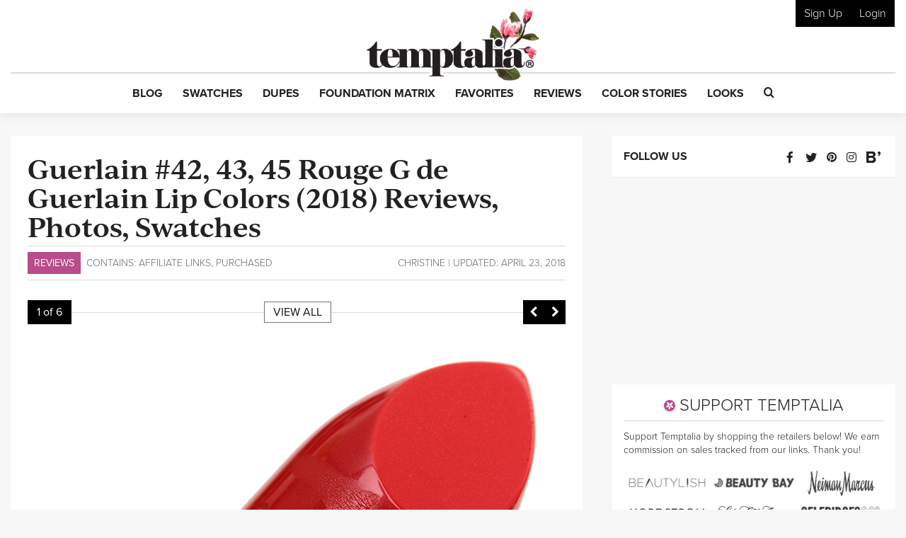

--- FILE ---
content_type: text/html; charset=UTF-8
request_url: https://www.temptalia.com/guerlain-42-43-45-rouge-g-de-guerlain-lip-colors-2018-reviews-photos-swatches/
body_size: 41006
content:
<!DOCTYPE html>
<html lang="en-US">
<head>
<meta charset="UTF-8">
<meta name="viewport" content="width=device-width, initial-scale=1, shrink-to-fit=no">

<link rel="profile" href="https://gmpg.org/xfn/11">
<link rel="pingback" href="https://www.temptalia.com/xmlrpc.php">
<link rel="apple-touch-icon" sizes="57x57" href="/apple-touch-icon-57x57.png">
<link rel="apple-touch-icon" sizes="60x60" href="/apple-touch-icon-60x60.png">
<link rel="apple-touch-icon" sizes="72x72" href="/apple-touch-icon-72x72.png">
<link rel="apple-touch-icon" sizes="76x76" href="/apple-touch-icon-76x76.png">
<link rel="apple-touch-icon" sizes="114x114" href="/apple-touch-icon-114x114.png">
<link rel="apple-touch-icon" sizes="120x120" href="/apple-touch-icon-120x120.png">
<link rel="apple-touch-icon" sizes="144x144" href="/apple-touch-icon-144x144.png">
<link rel="apple-touch-icon" sizes="152x152" href="/apple-touch-icon-152x152.png">
<link rel="apple-touch-icon" sizes="180x180" href="/apple-touch-icon-180x180.png">
<link rel="icon" type="image/png" href="/favicon-32x32.png" sizes="32x32">
<link rel="icon" type="image/png" href="/favicon-194x194.png" sizes="194x194">
<link rel="icon" type="image/png" href="/favicon-96x96.png" sizes="96x96">
<link rel="icon" type="image/png" href="/android-chrome-192x192.png" sizes="192x192">
<link rel="icon" type="image/png" href="/favicon-16x16.png" sizes="16x16">
<link rel="manifest" href="/manifest.json">
<link rel="mask-icon" href="/safari-pinned-tab.svg" color="#5bbad5">
<meta name="msapplication-TileColor" content="#da532c">
<meta name="msapplication-TileImage" content="/mstile-144x144.png">
<meta name="theme-color" content="#ffffff">

<script>!function(){"use strict";var t=new URL(window.location.href),e=Array.from(t.searchParams.entries()).map(t=>`${t[0]}=${t[1]}`);const a=t=>t.replace(/\s/g,""),r=async t=>{const e={sha256Hash:"",sha1Hash:""};if(!("msCrypto"in window)&&"https:"===location.protocol&&"crypto"in window&&"TextEncoder"in window){const a=(new TextEncoder).encode(t),[r,o]=await Promise.all([n("SHA-256",a),n("SHA-1",a)]);e.sha256Hash=r,e.sha1Hash=o}return e},n=async(t,e)=>{const a=await crypto.subtle.digest(t,e);return Array.from(new Uint8Array(a)).map(t=>("00"+t.toString(16)).slice(-2)).join("")};function o(t){let e=!0;return Object.keys(t).forEach(a=>{0===t[a].length&&(e=!1)}),e}function s(){e.splice(i,1);var a="?"+e.join("&")+t.hash;history.replaceState(null,"",a)}for(var i=0;i<e.length;i++){var c="adt_ei",l=decodeURIComponent(e[i]);if(0===l.indexOf(c)){var h=l.split(c+"=")[1];if((t=>{const e=t.match(/((?=([a-zA-Z0-9._!#$%+^&*()[\]<>-]+))\2@[a-zA-Z0-9._-]+\.[a-zA-Z0-9._-]+)/gi);return e?e[0]:""})(a(h.toLowerCase()))){r(h).then(t=>{if(o(t)){var e={value:t,created:Date.now()};localStorage.setItem(c,JSON.stringify(e)),localStorage.setItem("adt_emsrc","url")}s()});break}s();break}}}();
</script><meta name='robots' content='index, follow, max-image-preview:large, max-snippet:-1, max-video-preview:-1' />

<script data-no-optimize="1" data-cfasync="false">
(function(w, d) {
	w.adthrive = w.adthrive || {};
	w.adthrive.cmd = w.adthrive.cmd || [];
	w.adthrive.plugin = 'adthrive-ads-3.5.6';
	w.adthrive.host = 'ads.adthrive.com';
	w.adthrive.integration = 'plugin';

	var commitParam = (w.adthriveCLS && w.adthriveCLS.bucket !== 'prod' && w.adthriveCLS.branch) ? '&commit=' + w.adthriveCLS.branch : '';

	var s = d.createElement('script');
	s.async = true;
	s.referrerpolicy='no-referrer-when-downgrade';
	s.src = 'https://' + w.adthrive.host + '/sites/62276f6e42428065811ed1f8/ads.min.js?referrer=' + w.encodeURIComponent(w.location.href) + commitParam + '&cb=' + (Math.floor(Math.random() * 100) + 1) + '';
	var n = d.getElementsByTagName('script')[0];
	n.parentNode.insertBefore(s, n);
})(window, document);
</script>
<link rel="dns-prefetch" href="https://ads.adthrive.com/"><link rel="preconnect" href="https://ads.adthrive.com/"><link rel="preconnect" href="https://ads.adthrive.com/" crossorigin>
	<!-- This site is optimized with the Yoast SEO plugin v18.9 - https://yoast.com/wordpress/plugins/seo/ -->
	<title>Guerlain #42, 43, 45 Rouge G de Guerlain Lip Colors (2018) Reviews, Photos, Swatches</title>
	<meta name="description" content="Guerlain #42 Rouge G de Guerlain Lip Color (2018) ($32.00 for 0.12 oz.) is a medium orange-red with warm undertones and a luminous sheen. It had nearly opa" />
	<link rel="canonical" href="https://www.temptalia.com/guerlain-42-43-45-rouge-g-de-guerlain-lip-colors-2018-reviews-photos-swatches/" />
	<meta property="og:locale" content="en_US" />
	<meta property="og:type" content="article" />
	<meta property="og:title" content="Guerlain #42, 43, 45 Rouge G de Guerlain Lip Colors (2018) Reviews, Photos, Swatches" />
	<meta property="og:description" content="Guerlain #42 Rouge G de Guerlain Lip Color (2018) ($32.00 for 0.12 oz.) is a medium orange-red with warm undertones and a luminous sheen. It had nearly opa" />
	<meta property="og:url" content="https://www.temptalia.com/guerlain-42-43-45-rouge-g-de-guerlain-lip-colors-2018-reviews-photos-swatches/" />
	<meta property="og:site_name" content="Temptalia: Makeup Reviews, Swatches, Dupes to Help You Shop Smarter!" />
	<meta property="article:publisher" content="https://www.facebook.com/temptalia/" />
	<meta property="article:published_time" content="2018-04-23T16:00:00+00:00" />
	<meta property="article:modified_time" content="2018-04-21T03:28:38+00:00" />
	<meta property="og:image" content="https://www.temptalia.com/wp-content/uploads/2018/04/guerlain_45_001_product.jpg" />
	<meta property="og:image:width" content="760" />
	<meta property="og:image:height" content="760" />
	<meta property="og:image:type" content="image/jpeg" />
	<meta name="twitter:card" content="summary" />
	<meta name="twitter:creator" content="@Christine" />
	<meta name="twitter:site" content="@temptalia" />
	<script type="application/ld+json" class="yoast-schema-graph">{"@context":"https://schema.org","@graph":[{"@type":"Organization","@id":"https://www.temptalia.com/#organization","name":"Temptalia LLC","url":"https://www.temptalia.com/","sameAs":["https://www.instagram.com/temptalia/","https://www.pinterest.com/temptalia/","https://www.youtube.com/user/temptalia/","https://www.facebook.com/temptalia/","https://twitter.com/temptalia"],"logo":{"@type":"ImageObject","inLanguage":"en-US","@id":"https://www.temptalia.com/#/schema/logo/image/","url":"https://www.temptalia.com/wp-content/uploads/2018/06/logo.jpg","contentUrl":"https://www.temptalia.com/wp-content/uploads/2018/06/logo.jpg","width":760,"height":316,"caption":"Temptalia LLC"},"image":{"@id":"https://www.temptalia.com/#/schema/logo/image/"}},{"@type":"WebSite","@id":"https://www.temptalia.com/#website","url":"https://www.temptalia.com/","name":"Temptalia: Makeup Reviews, Swatches, Dupes to Help You Shop Smarter!","description":"In-depth makeup reviews with swatches and dupes, plus what you need to know about new product launches and tips on how to use your makeup!","publisher":{"@id":"https://www.temptalia.com/#organization"},"potentialAction":[{"@type":"SearchAction","target":{"@type":"EntryPoint","urlTemplate":"https://www.temptalia.com/?s={search_term_string}"},"query-input":"required name=search_term_string"}],"inLanguage":"en-US"},{"@type":"ImageObject","inLanguage":"en-US","@id":"https://www.temptalia.com/guerlain-42-43-45-rouge-g-de-guerlain-lip-colors-2018-reviews-photos-swatches/#primaryimage","url":"https://www.temptalia.com/wp-content/uploads/2018/04/guerlain_45_001_product.jpg","contentUrl":"https://www.temptalia.com/wp-content/uploads/2018/04/guerlain_45_001_product.jpg","width":760,"height":760,"caption":"product"},{"@type":"WebPage","@id":"https://www.temptalia.com/guerlain-42-43-45-rouge-g-de-guerlain-lip-colors-2018-reviews-photos-swatches/#webpage","url":"https://www.temptalia.com/guerlain-42-43-45-rouge-g-de-guerlain-lip-colors-2018-reviews-photos-swatches/","name":"Guerlain #42, 43, 45 Rouge G de Guerlain Lip Colors (2018) Reviews, Photos, Swatches","isPartOf":{"@id":"https://www.temptalia.com/#website"},"primaryImageOfPage":{"@id":"https://www.temptalia.com/guerlain-42-43-45-rouge-g-de-guerlain-lip-colors-2018-reviews-photos-swatches/#primaryimage"},"datePublished":"2018-04-23T16:00:00+00:00","dateModified":"2018-04-21T03:28:38+00:00","breadcrumb":{"@id":"https://www.temptalia.com/guerlain-42-43-45-rouge-g-de-guerlain-lip-colors-2018-reviews-photos-swatches/#breadcrumb"},"inLanguage":"en-US","potentialAction":[{"@type":"ReadAction","target":["https://www.temptalia.com/guerlain-42-43-45-rouge-g-de-guerlain-lip-colors-2018-reviews-photos-swatches/"]}]},{"@type":"BreadcrumbList","@id":"https://www.temptalia.com/guerlain-42-43-45-rouge-g-de-guerlain-lip-colors-2018-reviews-photos-swatches/#breadcrumb","itemListElement":[{"@type":"ListItem","position":1,"name":"Home","item":"https://www.temptalia.com/"},{"@type":"ListItem","position":2,"name":"Reviews","item":"https://www.temptalia.com/category/reviews/"},{"@type":"ListItem","position":3,"name":"Lip Products","item":"https://www.temptalia.com/category/reviews/lip-product-reviews/"},{"@type":"ListItem","position":4,"name":"Guerlain #42, 43, 45 Rouge G de Guerlain Lip Colors (2018) Reviews, Photos, Swatches"}]},[{"@type":"Article","@id":"https://www.temptalia.com/guerlain-42-43-45-rouge-g-de-guerlain-lip-colors-2018-reviews-photos-swatches/#article","isPartOf":{"@id":"https://www.temptalia.com/guerlain-42-43-45-rouge-g-de-guerlain-lip-colors-2018-reviews-photos-swatches/#webpage"},"author":{"@id":"https://www.temptalia.com/#/schema/person/c98411621e9243457306e9047929231f"},"headline":"Guerlain #42, 43, 45 Rouge G de Guerlain Lip Colors (2018) Reviews, Photos, Swatches","datePublished":"2018-04-23T16:00:00+00:00","dateModified":"2018-04-21T03:28:38+00:00","mainEntityOfPage":{"@id":"https://www.temptalia.com/guerlain-42-43-45-rouge-g-de-guerlain-lip-colors-2018-reviews-photos-swatches/#webpage"},"wordCount":265,"publisher":{"@id":"https://www.temptalia.com/#organization"},"image":{"@id":"https://www.temptalia.com/guerlain-42-43-45-rouge-g-de-guerlain-lip-colors-2018-reviews-photos-swatches/#primaryimage"},"thumbnailUrl":"https://www.temptalia.com/wp-content/uploads/2018/04/guerlain_45_001_product.jpg","articleSection":["Guerlain","Lip Products","Lipstick"],"inLanguage":"en-US"},{"name":"#42","brand":"Guerlain","description":"Guerlain #42 is a moderately warm-toned, dark orange with a luminous finish. It is a permanent lipstick that retails for $36.00 and contains 0.12 oz.","image":"https://www.temptalia.com/wp-content/uploads/2018/04/guerlain_42_001_product.jpg","review":{"reviewRating":{"worstRating":55,"ratingValue":98,"bestRating":100},"author":"Temptalia"},"sku":335271,"@type":"Product"},{"name":"#43","brand":"Guerlain","description":"Guerlain #43 is a very warm-toned, dark coral with a luminous finish. It is a permanent lipstick that retails for $36.00 and contains 0.12 oz.","image":"https://www.temptalia.com/wp-content/uploads/2018/04/guerlain_43_001_product.jpg","review":{"reviewRating":{"worstRating":55,"ratingValue":89,"bestRating":100},"author":"Temptalia"},"sku":335272,"@type":"Product"},{"name":"#45","brand":"Guerlain","description":"Guerlain #45 is a moderately warm-toned, medium-dark orange with a luminous finish. It is a permanent lipstick that retails for $36.00 and contains 0.12 oz.","image":"https://www.temptalia.com/wp-content/uploads/2018/04/guerlain_45_001_product.jpg","review":{"reviewRating":{"worstRating":55,"ratingValue":94,"bestRating":100},"author":"Temptalia"},"sku":335273,"@type":"Product"}],{"@type":"Person","@id":"https://www.temptalia.com/#/schema/person/c98411621e9243457306e9047929231f","name":"Christine Mielke","image":{"@type":"ImageObject","inLanguage":"en-US","@id":"https://www.temptalia.com/#/schema/person/image/","url":"https://www.temptalia.com/wp-content/uploads/avatars/35/5b69ccee0b10d-bpfull.jpg","contentUrl":"https://www.temptalia.com/wp-content/uploads/avatars/35/5b69ccee0b10d-bpfull.jpg","caption":"Christine"},"sameAs":["https://www.temptalia.com","https://twitter.com/Christine"]}]}</script>
	<!-- / Yoast SEO plugin. -->


<link rel='dns-prefetch' href='//www.google.com' />
<link rel='dns-prefetch' href='//z-na.amazon-adsystem.com' />
<link rel='dns-prefetch' href='//use.typekit.net' />
<link rel='dns-prefetch' href='//ajax.googleapis.com' />
<link rel='dns-prefetch' href='//www.google-analytics.com' />
<link rel='dns-prefetch' href='//www.googletagservices.com' />

<link rel="alternate" type="application/rss+xml" title="Temptalia: Makeup Reviews, Swatches, Dupes to Help You Shop Smarter! &raquo; Feed" href="https://www.temptalia.com/feed/" />
<link rel="alternate" type="application/rss+xml" title="Temptalia: Makeup Reviews, Swatches, Dupes to Help You Shop Smarter! &raquo; Comments Feed" href="https://www.temptalia.com/comments/feed/" />
<link rel="alternate" type="application/rss+xml" title="Temptalia: Makeup Reviews, Swatches, Dupes to Help You Shop Smarter! &raquo; Guerlain #42, 43, 45 Rouge G de Guerlain Lip Colors (2018) Reviews, Photos, Swatches Comments Feed" href="https://www.temptalia.com/guerlain-42-43-45-rouge-g-de-guerlain-lip-colors-2018-reviews-photos-swatches/feed/" />
<script defer data-domain="temptalia.com" data-api="https://tempt.temptalia.workers.dev/tempt/event" src="https://tempt.temptalia.workers.dev/tempt/script.js"></script>
<!-- Global site tag (gtag.js) - Google Analytics -->
<script async src="https://www.googletagmanager.com/gtag/js?id=UA-293830-7"></script>
<script>
    window.dataLayer = window.dataLayer || [];
    function gtag(){dataLayer.push(arguments);}
    gtag('js', new Date());
    gtag('config', 'UA-293830-7', { 'anonymize_ip': true });
</script>
<style type="text/css">
img.wp-smiley,
img.emoji {
	display: inline !important;
	border: none !important;
	box-shadow: none !important;
	height: 1em !important;
	width: 1em !important;
	margin: 0 0.07em !important;
	vertical-align: -0.1em !important;
	background: none !important;
	padding: 0 !important;
}
</style>
	<link rel='stylesheet' id='wp-block-library-css'  href='https://www.temptalia.com/wp-includes/css/dist/block-library/style.min.css?ver=5.9.12' type='text/css' media='all' />
<link rel='stylesheet' id='bp-login-form-block-css'  href='https://www.temptalia.com/wp-content/plugins/buddypress/bp-core/css/blocks/login-form.min.css?ver=11.3.2' type='text/css' media='all' />
<link rel='stylesheet' id='bp-member-block-css'  href='https://www.temptalia.com/wp-content/plugins/buddypress/bp-members/css/blocks/member.min.css?ver=11.3.2' type='text/css' media='all' />
<link rel='stylesheet' id='bp-members-block-css'  href='https://www.temptalia.com/wp-content/plugins/buddypress/bp-members/css/blocks/members.min.css?ver=11.3.2' type='text/css' media='all' />
<link rel='stylesheet' id='bp-dynamic-members-block-css'  href='https://www.temptalia.com/wp-content/plugins/buddypress/bp-members/css/blocks/dynamic-members.min.css?ver=11.3.2' type='text/css' media='all' />
<link rel='stylesheet' id='bp-latest-activities-block-css'  href='https://www.temptalia.com/wp-content/plugins/buddypress/bp-activity/css/blocks/latest-activities.min.css?ver=11.3.2' type='text/css' media='all' />
<style id='global-styles-inline-css' type='text/css'>
body{--wp--preset--color--black: #000000;--wp--preset--color--cyan-bluish-gray: #abb8c3;--wp--preset--color--white: #ffffff;--wp--preset--color--pale-pink: #f78da7;--wp--preset--color--vivid-red: #cf2e2e;--wp--preset--color--luminous-vivid-orange: #ff6900;--wp--preset--color--luminous-vivid-amber: #fcb900;--wp--preset--color--light-green-cyan: #7bdcb5;--wp--preset--color--vivid-green-cyan: #00d084;--wp--preset--color--pale-cyan-blue: #8ed1fc;--wp--preset--color--vivid-cyan-blue: #0693e3;--wp--preset--color--vivid-purple: #9b51e0;--wp--preset--gradient--vivid-cyan-blue-to-vivid-purple: linear-gradient(135deg,rgba(6,147,227,1) 0%,rgb(155,81,224) 100%);--wp--preset--gradient--light-green-cyan-to-vivid-green-cyan: linear-gradient(135deg,rgb(122,220,180) 0%,rgb(0,208,130) 100%);--wp--preset--gradient--luminous-vivid-amber-to-luminous-vivid-orange: linear-gradient(135deg,rgba(252,185,0,1) 0%,rgba(255,105,0,1) 100%);--wp--preset--gradient--luminous-vivid-orange-to-vivid-red: linear-gradient(135deg,rgba(255,105,0,1) 0%,rgb(207,46,46) 100%);--wp--preset--gradient--very-light-gray-to-cyan-bluish-gray: linear-gradient(135deg,rgb(238,238,238) 0%,rgb(169,184,195) 100%);--wp--preset--gradient--cool-to-warm-spectrum: linear-gradient(135deg,rgb(74,234,220) 0%,rgb(151,120,209) 20%,rgb(207,42,186) 40%,rgb(238,44,130) 60%,rgb(251,105,98) 80%,rgb(254,248,76) 100%);--wp--preset--gradient--blush-light-purple: linear-gradient(135deg,rgb(255,206,236) 0%,rgb(152,150,240) 100%);--wp--preset--gradient--blush-bordeaux: linear-gradient(135deg,rgb(254,205,165) 0%,rgb(254,45,45) 50%,rgb(107,0,62) 100%);--wp--preset--gradient--luminous-dusk: linear-gradient(135deg,rgb(255,203,112) 0%,rgb(199,81,192) 50%,rgb(65,88,208) 100%);--wp--preset--gradient--pale-ocean: linear-gradient(135deg,rgb(255,245,203) 0%,rgb(182,227,212) 50%,rgb(51,167,181) 100%);--wp--preset--gradient--electric-grass: linear-gradient(135deg,rgb(202,248,128) 0%,rgb(113,206,126) 100%);--wp--preset--gradient--midnight: linear-gradient(135deg,rgb(2,3,129) 0%,rgb(40,116,252) 100%);--wp--preset--duotone--dark-grayscale: url('#wp-duotone-dark-grayscale');--wp--preset--duotone--grayscale: url('#wp-duotone-grayscale');--wp--preset--duotone--purple-yellow: url('#wp-duotone-purple-yellow');--wp--preset--duotone--blue-red: url('#wp-duotone-blue-red');--wp--preset--duotone--midnight: url('#wp-duotone-midnight');--wp--preset--duotone--magenta-yellow: url('#wp-duotone-magenta-yellow');--wp--preset--duotone--purple-green: url('#wp-duotone-purple-green');--wp--preset--duotone--blue-orange: url('#wp-duotone-blue-orange');--wp--preset--font-size--small: 13px;--wp--preset--font-size--medium: 20px;--wp--preset--font-size--large: 36px;--wp--preset--font-size--x-large: 42px;}.has-black-color{color: var(--wp--preset--color--black) !important;}.has-cyan-bluish-gray-color{color: var(--wp--preset--color--cyan-bluish-gray) !important;}.has-white-color{color: var(--wp--preset--color--white) !important;}.has-pale-pink-color{color: var(--wp--preset--color--pale-pink) !important;}.has-vivid-red-color{color: var(--wp--preset--color--vivid-red) !important;}.has-luminous-vivid-orange-color{color: var(--wp--preset--color--luminous-vivid-orange) !important;}.has-luminous-vivid-amber-color{color: var(--wp--preset--color--luminous-vivid-amber) !important;}.has-light-green-cyan-color{color: var(--wp--preset--color--light-green-cyan) !important;}.has-vivid-green-cyan-color{color: var(--wp--preset--color--vivid-green-cyan) !important;}.has-pale-cyan-blue-color{color: var(--wp--preset--color--pale-cyan-blue) !important;}.has-vivid-cyan-blue-color{color: var(--wp--preset--color--vivid-cyan-blue) !important;}.has-vivid-purple-color{color: var(--wp--preset--color--vivid-purple) !important;}.has-black-background-color{background-color: var(--wp--preset--color--black) !important;}.has-cyan-bluish-gray-background-color{background-color: var(--wp--preset--color--cyan-bluish-gray) !important;}.has-white-background-color{background-color: var(--wp--preset--color--white) !important;}.has-pale-pink-background-color{background-color: var(--wp--preset--color--pale-pink) !important;}.has-vivid-red-background-color{background-color: var(--wp--preset--color--vivid-red) !important;}.has-luminous-vivid-orange-background-color{background-color: var(--wp--preset--color--luminous-vivid-orange) !important;}.has-luminous-vivid-amber-background-color{background-color: var(--wp--preset--color--luminous-vivid-amber) !important;}.has-light-green-cyan-background-color{background-color: var(--wp--preset--color--light-green-cyan) !important;}.has-vivid-green-cyan-background-color{background-color: var(--wp--preset--color--vivid-green-cyan) !important;}.has-pale-cyan-blue-background-color{background-color: var(--wp--preset--color--pale-cyan-blue) !important;}.has-vivid-cyan-blue-background-color{background-color: var(--wp--preset--color--vivid-cyan-blue) !important;}.has-vivid-purple-background-color{background-color: var(--wp--preset--color--vivid-purple) !important;}.has-black-border-color{border-color: var(--wp--preset--color--black) !important;}.has-cyan-bluish-gray-border-color{border-color: var(--wp--preset--color--cyan-bluish-gray) !important;}.has-white-border-color{border-color: var(--wp--preset--color--white) !important;}.has-pale-pink-border-color{border-color: var(--wp--preset--color--pale-pink) !important;}.has-vivid-red-border-color{border-color: var(--wp--preset--color--vivid-red) !important;}.has-luminous-vivid-orange-border-color{border-color: var(--wp--preset--color--luminous-vivid-orange) !important;}.has-luminous-vivid-amber-border-color{border-color: var(--wp--preset--color--luminous-vivid-amber) !important;}.has-light-green-cyan-border-color{border-color: var(--wp--preset--color--light-green-cyan) !important;}.has-vivid-green-cyan-border-color{border-color: var(--wp--preset--color--vivid-green-cyan) !important;}.has-pale-cyan-blue-border-color{border-color: var(--wp--preset--color--pale-cyan-blue) !important;}.has-vivid-cyan-blue-border-color{border-color: var(--wp--preset--color--vivid-cyan-blue) !important;}.has-vivid-purple-border-color{border-color: var(--wp--preset--color--vivid-purple) !important;}.has-vivid-cyan-blue-to-vivid-purple-gradient-background{background: var(--wp--preset--gradient--vivid-cyan-blue-to-vivid-purple) !important;}.has-light-green-cyan-to-vivid-green-cyan-gradient-background{background: var(--wp--preset--gradient--light-green-cyan-to-vivid-green-cyan) !important;}.has-luminous-vivid-amber-to-luminous-vivid-orange-gradient-background{background: var(--wp--preset--gradient--luminous-vivid-amber-to-luminous-vivid-orange) !important;}.has-luminous-vivid-orange-to-vivid-red-gradient-background{background: var(--wp--preset--gradient--luminous-vivid-orange-to-vivid-red) !important;}.has-very-light-gray-to-cyan-bluish-gray-gradient-background{background: var(--wp--preset--gradient--very-light-gray-to-cyan-bluish-gray) !important;}.has-cool-to-warm-spectrum-gradient-background{background: var(--wp--preset--gradient--cool-to-warm-spectrum) !important;}.has-blush-light-purple-gradient-background{background: var(--wp--preset--gradient--blush-light-purple) !important;}.has-blush-bordeaux-gradient-background{background: var(--wp--preset--gradient--blush-bordeaux) !important;}.has-luminous-dusk-gradient-background{background: var(--wp--preset--gradient--luminous-dusk) !important;}.has-pale-ocean-gradient-background{background: var(--wp--preset--gradient--pale-ocean) !important;}.has-electric-grass-gradient-background{background: var(--wp--preset--gradient--electric-grass) !important;}.has-midnight-gradient-background{background: var(--wp--preset--gradient--midnight) !important;}.has-small-font-size{font-size: var(--wp--preset--font-size--small) !important;}.has-medium-font-size{font-size: var(--wp--preset--font-size--medium) !important;}.has-large-font-size{font-size: var(--wp--preset--font-size--large) !important;}.has-x-large-font-size{font-size: var(--wp--preset--font-size--x-large) !important;}
</style>
<link rel='stylesheet' id='bp-legacy-css-css'  href='https://www.temptalia.com/wp-content/plugins/buddypress/bp-templates/bp-legacy/css/buddypress.min.css?ver=11.3.2' type='text/css' media='screen' />
<link rel='stylesheet' id='contact-form-7-css'  href='https://www.temptalia.com/wp-content/plugins/contact-form-7/includes/css/styles.css?ver=5.5.6.1' type='text/css' media='all' />
<link rel='stylesheet' id='stcr-style-css'  href='https://www.temptalia.com/wp-content/plugins/subscribe-to-comments-reloaded/includes/css/stcr-style.css?ver=5.9.12' type='text/css' media='all' />
<link rel='stylesheet' id='mc4wp-form-themes-css'  href='https://www.temptalia.com/wp-content/plugins/mailchimp-for-wp/assets/css/form-themes.css?ver=4.9.11' type='text/css' media='all' />
<link rel='stylesheet' id='typekit-font-css'  href='https://use.typekit.net/yea8fhh.css?ver=5.9.12' type='text/css' media='all' />
<link rel='stylesheet' id='temptalia-style-css'  href='https://www.temptalia.com/wp-content/themes/temptalia-2016/style.css?ver=2.0.04' type='text/css' media='all' />
<style id='akismet-widget-style-inline-css' type='text/css'>

			.a-stats {
				--akismet-color-mid-green: #357b49;
				--akismet-color-white: #fff;
				--akismet-color-light-grey: #f6f7f7;

				max-width: 350px;
				width: auto;
			}

			.a-stats * {
				all: unset;
				box-sizing: border-box;
			}

			.a-stats strong {
				font-weight: 600;
			}

			.a-stats a.a-stats__link,
			.a-stats a.a-stats__link:visited,
			.a-stats a.a-stats__link:active {
				background: var(--akismet-color-mid-green);
				border: none;
				box-shadow: none;
				border-radius: 8px;
				color: var(--akismet-color-white);
				cursor: pointer;
				display: block;
				font-family: -apple-system, BlinkMacSystemFont, 'Segoe UI', 'Roboto', 'Oxygen-Sans', 'Ubuntu', 'Cantarell', 'Helvetica Neue', sans-serif;
				font-weight: 500;
				padding: 12px;
				text-align: center;
				text-decoration: none;
				transition: all 0.2s ease;
			}

			/* Extra specificity to deal with TwentyTwentyOne focus style */
			.widget .a-stats a.a-stats__link:focus {
				background: var(--akismet-color-mid-green);
				color: var(--akismet-color-white);
				text-decoration: none;
			}

			.a-stats a.a-stats__link:hover {
				filter: brightness(110%);
				box-shadow: 0 4px 12px rgba(0, 0, 0, 0.06), 0 0 2px rgba(0, 0, 0, 0.16);
			}

			.a-stats .count {
				color: var(--akismet-color-white);
				display: block;
				font-size: 1.5em;
				line-height: 1.4;
				padding: 0 13px;
				white-space: nowrap;
			}
		
</style>
<script type='text/javascript' src='https://ajax.googleapis.com/ajax/libs/jquery/2.2.2/jquery.min.js?ver=2.2.2' id='jquery-js'></script>
<script type='text/javascript' id='bp-confirm-js-extra'>
/* <![CDATA[ */
var BP_Confirm = {"are_you_sure":"Are you sure?"};
/* ]]> */
</script>
<script type='text/javascript' src='https://www.temptalia.com/wp-content/plugins/buddypress/bp-core/js/confirm.min.js?ver=11.3.2' id='bp-confirm-js'></script>
<script type='text/javascript' src='https://www.temptalia.com/wp-content/plugins/buddypress/bp-core/js/widget-members.min.js?ver=11.3.2' id='bp-widget-members-js'></script>
<script type='text/javascript' src='https://www.temptalia.com/wp-content/plugins/buddypress/bp-core/js/jquery-query.min.js?ver=11.3.2' id='bp-jquery-query-js'></script>
<script type='text/javascript' src='https://www.temptalia.com/wp-content/plugins/buddypress/bp-core/js/vendor/jquery-cookie.min.js?ver=11.3.2' id='bp-jquery-cookie-js'></script>
<script type='text/javascript' src='https://www.temptalia.com/wp-content/plugins/buddypress/bp-core/js/vendor/jquery-scroll-to.min.js?ver=11.3.2' id='bp-jquery-scroll-to-js'></script>
<script type='text/javascript' id='bp-legacy-js-js-extra'>
/* <![CDATA[ */
var BP_DTheme = {"accepted":"Accepted","close":"Close","comments":"comments","leave_group_confirm":"Are you sure you want to leave this group?","mark_as_fav":"Favorite","my_favs":"My Favorites","rejected":"Rejected","remove_fav":"Remove Favorite","show_all":"Show all","show_all_comments":"Show all comments for this thread","show_x_comments":"Show all comments (%d)","unsaved_changes":"Your profile has unsaved changes. If you leave the page, the changes will be lost.","view":"View","store_filter_settings":""};
/* ]]> */
</script>
<script type='text/javascript' src='https://www.temptalia.com/wp-content/plugins/buddypress/bp-templates/bp-legacy/js/buddypress.min.js?ver=11.3.2' id='bp-legacy-js-js'></script>
<script type='text/javascript' src='https://www.temptalia.com/wp-content/plugins/temptalia/js/temptalia-early.js?ver=1.0.5' id='temptalia-early-js'></script>
<script type='text/javascript' src='https://www.temptalia.com/wp-content/plugins/temptalia/js/slideout.js?ver=1.0.0' id='js-slideout-js'></script>
<link rel="https://api.w.org/" href="https://www.temptalia.com/wp-json/" /><link rel="alternate" type="application/json" href="https://www.temptalia.com/wp-json/wp/v2/posts/335064" /><link rel="EditURI" type="application/rsd+xml" title="RSD" href="https://www.temptalia.com/xmlrpc.php?rsd" />
<link rel="wlwmanifest" type="application/wlwmanifest+xml" href="https://www.temptalia.com/wp-includes/wlwmanifest.xml" /> 
<meta name="generator" content="WordPress 5.9.12" />
<link rel='shortlink' href='https://www.temptalia.com/?p=335064' />
<link rel="alternate" type="application/json+oembed" href="https://www.temptalia.com/wp-json/oembed/1.0/embed?url=https%3A%2F%2Fwww.temptalia.com%2Fguerlain-42-43-45-rouge-g-de-guerlain-lip-colors-2018-reviews-photos-swatches%2F" />
<link rel="alternate" type="text/xml+oembed" href="https://www.temptalia.com/wp-json/oembed/1.0/embed?url=https%3A%2F%2Fwww.temptalia.com%2Fguerlain-42-43-45-rouge-g-de-guerlain-lip-colors-2018-reviews-photos-swatches%2F&#038;format=xml" />

	<script type="text/javascript">var ajaxurl = 'https://www.temptalia.com/wp-admin/admin-ajax.php';</script>

        <!-- Google Tag Manager -->
        <script>(function(w,d,s,l,i){w[l]=w[l]||[];w[l].push({'gtm.start':
                    new Date().getTime(),event:'gtm.js'});var f=d.getElementsByTagName(s)[0],
                j=d.createElement(s),dl=l!='dataLayer'?'&l='+l:'';j.async=true;j.src=
                'https://www.googletagmanager.com/gtm.js?id='+i+dl;f.parentNode.insertBefore(j,f);
            })(window,document,'script','dataLayer','GTM-N3BQ6Q3');</script>
        <!-- End Google Tag Manager -->
        <script>
            const temptalia_category = "Post - Single";
        </script>
		        <script>
            var _comscore = _comscore || [];
            _comscore.push({c1: "2", c2: "22559537"});
            (function () {
                var s = document.createElement("script"), el = document.getElementsByTagName("script")[0];
                s.async = true;
                s.src = (document.location.protocol == "https:" ? "https://sb" : "http://b") + ".scorecardresearch.com/beacon.js";
                el.parentNode.insertBefore(s, el);
            })();
        </script>
        <noscript>
            <img src="https://sb.scorecardresearch.com/p?c1=2&c2=22559537&cv=2.0&cj=1"/>
        </noscript>        <!-- Twitter universal website tag code -->
        <script>
            !function(e,t,n,s,u,a){e.twq||(s=e.twq=function(){s.exe?s.exe.apply(s,arguments):s.queue.push(arguments);
            },s.version='1.1',s.queue=[],u=t.createElement(n),u.async=!0,u.src='//static.ads-twitter.com/uwt.js',
                a=t.getElementsByTagName(n)[0],a.parentNode.insertBefore(u,a))}(window,document,'script');
            // Insert Twitter Pixel ID and Standard Event data below
            twq('init','o8n0r');
            twq('track','PageView');
        </script>
        <!-- End Twitter universal website tag code -->
        <noscript><style id="rocket-lazyload-nojs-css">.rll-youtube-player, [data-lazy-src]{display:none !important;}</style></noscript><script>
    var trackOutboundLink = function(url) {
        ga('send', 'event', 'outbound', 'click', url, {
            'transport': 'beacon',
            'hitCallback': function(){document.location = url;}
        });
    }
</script>
</head><body class="bp-legacy post-template-default single single-post postid-335064 single-format-standard post-single review-post rating-block no-js">        <!-- Google Tag Manager (noscript) -->
        <noscript><iframe src="https://www.googletagmanager.com/ns.html?id=GTM-N3BQ6Q3" height="0" width="0" style="display:none;visibility:hidden"></iframe></noscript>
        <!-- End Google Tag Manager (noscript) -->
		<svg xmlns="http://www.w3.org/2000/svg" viewBox="0 0 0 0" width="0" height="0" focusable="false" role="none" style="visibility: hidden; position: absolute; left: -9999px; overflow: hidden;" ><defs><filter id="wp-duotone-dark-grayscale"><feColorMatrix color-interpolation-filters="sRGB" type="matrix" values=" .299 .587 .114 0 0 .299 .587 .114 0 0 .299 .587 .114 0 0 .299 .587 .114 0 0 " /><feComponentTransfer color-interpolation-filters="sRGB" ><feFuncR type="table" tableValues="0 0.49803921568627" /><feFuncG type="table" tableValues="0 0.49803921568627" /><feFuncB type="table" tableValues="0 0.49803921568627" /><feFuncA type="table" tableValues="1 1" /></feComponentTransfer><feComposite in2="SourceGraphic" operator="in" /></filter></defs></svg><svg xmlns="http://www.w3.org/2000/svg" viewBox="0 0 0 0" width="0" height="0" focusable="false" role="none" style="visibility: hidden; position: absolute; left: -9999px; overflow: hidden;" ><defs><filter id="wp-duotone-grayscale"><feColorMatrix color-interpolation-filters="sRGB" type="matrix" values=" .299 .587 .114 0 0 .299 .587 .114 0 0 .299 .587 .114 0 0 .299 .587 .114 0 0 " /><feComponentTransfer color-interpolation-filters="sRGB" ><feFuncR type="table" tableValues="0 1" /><feFuncG type="table" tableValues="0 1" /><feFuncB type="table" tableValues="0 1" /><feFuncA type="table" tableValues="1 1" /></feComponentTransfer><feComposite in2="SourceGraphic" operator="in" /></filter></defs></svg><svg xmlns="http://www.w3.org/2000/svg" viewBox="0 0 0 0" width="0" height="0" focusable="false" role="none" style="visibility: hidden; position: absolute; left: -9999px; overflow: hidden;" ><defs><filter id="wp-duotone-purple-yellow"><feColorMatrix color-interpolation-filters="sRGB" type="matrix" values=" .299 .587 .114 0 0 .299 .587 .114 0 0 .299 .587 .114 0 0 .299 .587 .114 0 0 " /><feComponentTransfer color-interpolation-filters="sRGB" ><feFuncR type="table" tableValues="0.54901960784314 0.98823529411765" /><feFuncG type="table" tableValues="0 1" /><feFuncB type="table" tableValues="0.71764705882353 0.25490196078431" /><feFuncA type="table" tableValues="1 1" /></feComponentTransfer><feComposite in2="SourceGraphic" operator="in" /></filter></defs></svg><svg xmlns="http://www.w3.org/2000/svg" viewBox="0 0 0 0" width="0" height="0" focusable="false" role="none" style="visibility: hidden; position: absolute; left: -9999px; overflow: hidden;" ><defs><filter id="wp-duotone-blue-red"><feColorMatrix color-interpolation-filters="sRGB" type="matrix" values=" .299 .587 .114 0 0 .299 .587 .114 0 0 .299 .587 .114 0 0 .299 .587 .114 0 0 " /><feComponentTransfer color-interpolation-filters="sRGB" ><feFuncR type="table" tableValues="0 1" /><feFuncG type="table" tableValues="0 0.27843137254902" /><feFuncB type="table" tableValues="0.5921568627451 0.27843137254902" /><feFuncA type="table" tableValues="1 1" /></feComponentTransfer><feComposite in2="SourceGraphic" operator="in" /></filter></defs></svg><svg xmlns="http://www.w3.org/2000/svg" viewBox="0 0 0 0" width="0" height="0" focusable="false" role="none" style="visibility: hidden; position: absolute; left: -9999px; overflow: hidden;" ><defs><filter id="wp-duotone-midnight"><feColorMatrix color-interpolation-filters="sRGB" type="matrix" values=" .299 .587 .114 0 0 .299 .587 .114 0 0 .299 .587 .114 0 0 .299 .587 .114 0 0 " /><feComponentTransfer color-interpolation-filters="sRGB" ><feFuncR type="table" tableValues="0 0" /><feFuncG type="table" tableValues="0 0.64705882352941" /><feFuncB type="table" tableValues="0 1" /><feFuncA type="table" tableValues="1 1" /></feComponentTransfer><feComposite in2="SourceGraphic" operator="in" /></filter></defs></svg><svg xmlns="http://www.w3.org/2000/svg" viewBox="0 0 0 0" width="0" height="0" focusable="false" role="none" style="visibility: hidden; position: absolute; left: -9999px; overflow: hidden;" ><defs><filter id="wp-duotone-magenta-yellow"><feColorMatrix color-interpolation-filters="sRGB" type="matrix" values=" .299 .587 .114 0 0 .299 .587 .114 0 0 .299 .587 .114 0 0 .299 .587 .114 0 0 " /><feComponentTransfer color-interpolation-filters="sRGB" ><feFuncR type="table" tableValues="0.78039215686275 1" /><feFuncG type="table" tableValues="0 0.94901960784314" /><feFuncB type="table" tableValues="0.35294117647059 0.47058823529412" /><feFuncA type="table" tableValues="1 1" /></feComponentTransfer><feComposite in2="SourceGraphic" operator="in" /></filter></defs></svg><svg xmlns="http://www.w3.org/2000/svg" viewBox="0 0 0 0" width="0" height="0" focusable="false" role="none" style="visibility: hidden; position: absolute; left: -9999px; overflow: hidden;" ><defs><filter id="wp-duotone-purple-green"><feColorMatrix color-interpolation-filters="sRGB" type="matrix" values=" .299 .587 .114 0 0 .299 .587 .114 0 0 .299 .587 .114 0 0 .299 .587 .114 0 0 " /><feComponentTransfer color-interpolation-filters="sRGB" ><feFuncR type="table" tableValues="0.65098039215686 0.40392156862745" /><feFuncG type="table" tableValues="0 1" /><feFuncB type="table" tableValues="0.44705882352941 0.4" /><feFuncA type="table" tableValues="1 1" /></feComponentTransfer><feComposite in2="SourceGraphic" operator="in" /></filter></defs></svg><svg xmlns="http://www.w3.org/2000/svg" viewBox="0 0 0 0" width="0" height="0" focusable="false" role="none" style="visibility: hidden; position: absolute; left: -9999px; overflow: hidden;" ><defs><filter id="wp-duotone-blue-orange"><feColorMatrix color-interpolation-filters="sRGB" type="matrix" values=" .299 .587 .114 0 0 .299 .587 .114 0 0 .299 .587 .114 0 0 .299 .587 .114 0 0 " /><feComponentTransfer color-interpolation-filters="sRGB" ><feFuncR type="table" tableValues="0.098039215686275 1" /><feFuncG type="table" tableValues="0 0.66274509803922" /><feFuncB type="table" tableValues="0.84705882352941 0.41960784313725" /><feFuncA type="table" tableValues="1 1" /></feComponentTransfer><feComposite in2="SourceGraphic" operator="in" /></filter></defs></svg>    <a class="sr-only" href="#primaryContainer">Skip to content</a>
    <div id="mobileNavigation" class="mobile-header bb-g6-1 d-lg-none search-container">
        <nav class="mobile-logo-wrapper nav align-items-center">
        <a class="nav-link brand mr-auto" href="https://www.temptalia.com" style="width:152px;">
            <img class="img-fluid d-inline-block skip-lazy" src="https://www.temptalia.com/wp-content/themes/temptalia-2016/media/images/logo-small-120.png"
                 srcset="https://www.temptalia.com/wp-content/themes/temptalia-2016/media/images/logo-small-120.png 120w,
             https://www.temptalia.com/wp-content/themes/temptalia-2016/media/images/logo-small-240.png 240w,
             https://www.temptalia.com/wp-content/themes/temptalia-2016/media/images/logo-small-360.png 360w,
             https://www.temptalia.com/wp-content/themes/temptalia-2016/media/images/logo-small-480.png 480w" alt="Temptalia Logo" data-pin-nopin="1">
        </a>
                            <a class="nav-link sign-up-button" href="https://www.temptalia.com/register/">
                Sign Up
            </a>
            <a class="nav-link login-button" href="https://www.temptalia.com/wp-login.php?redirect_to=%2F%2Fwww.temptalia.com%2Fguerlain-42-43-45-rouge-g-de-guerlain-lip-colors-2018-reviews-photos-swatches%2F">
                Login
            </a>
                        <a class="nav-link btn btn-link navbar-toggler nav-search"><span class="icon-search"></span></a>
    </nav>
    <div class="search-field w-100 d-none">
        <form action="/">
            <div class="input-group">
                <input class="form-control search-input" type="search" name="s" placeholder="Search Temptalia...">
                <div class="nav-search-close clickable input-group-append">
                    <span class="input-group-text icon-close"></span>
                </div>
            </div>
        </form>
    </div>
    <nav class="nav mobile-navigation bg-gray-lightest">
        <a class="nav-link nav-expander">Reviews</a>
        <ul class="mobile-dropdown">
            <li class="dropdown-header">Reviews
                <div class="float-right">
                    <span class="nav-close icon-close f-0"></span>
                </div>
            </li>
            <li>
                <a href="https://www.temptalia.com/product/">
                    All Products
                    <div class="float-right">
                        <span class="text-gray icon-chevron-right f-0"></span>
                    </div>
                </a>
            </li>
            <li>
                <a href="https://www.temptalia.com/product/#find">
                    Find a Review
                    <div class="float-right">
                        <span class="text-gray icon-chevron-right f-0"></span>
                    </div>
                </a>
            </li>
            <li>
                <a href="https://www.temptalia.com/product/#type">
                    Browse by Type
                    <div class="float-right">
                        <span class="text-gray icon-chevron-right f-0"></span>
                    </div>
                </a>
            </li>
            <li>
                <a href="https://www.temptalia.com/product/#brand">
                    Browse by Brand
                    <div class="float-right">
                        <span class="text-gray icon-chevron-right f-0"></span>
                    </div>
                </a>
            </li>
            <li>
                <a href="https://www.temptalia.com/product/#popular">
                    Popular Products
                    <div class="float-right">
                        <span class="text-gray icon-chevron-right f-0"></span>
                    </div>
                </a>
            </li>
        </ul>
        <a class="nav-link nav-expander" href>
            Makeup<br class="d-sm-none"> Dupes
        </a>
        <ul class="mobile-dropdown">
            <li class="dropdown-header">The Dupe List
                <div class="float-right">
                    <span class="nav-close icon-close f-0"></span>
                </div>
            </li>
            <li>
                <a href="https://www.temptalia.com/makeup-dupe-list/">
                    Find Product Dupes
                    <div class="float-right">
                        <span class="text-gray icon-chevron-right f-0"></span>
                    </div>
                </a>
            </li>
            <li>
                <a href="https://www.temptalia.com/makeup-dupe-list/">
                    Compare Any Two Palettes
                    <div class="float-right">
                        <span class="text-gray icon-chevron-right f-0"></span>
                    </div>
                </a>
            </li>
            <li>
                <a href="https://www.temptalia.com/submit-dupe/">
                    Submit a Dupe
                    <div class="float-right">
                        <span class="text-gray icon-chevron-right f-0"></span>
                    </div>
                </a>
            </li>
        </ul>
        <a class="nav-link nav-expander" href>
            Foundation<br class="d-sm-none"> Matrix
        </a>
        <ul class="mobile-dropdown">
            <li class="dropdown-header">Foundation Matching
                <div class="float-right">
                    <span class="nav-close icon-close f-0"></span>
                </div>
            </li>
            <li>
                <a href="https://www.temptalia.com/foundation-matrix/">
                    Foundation Matrix
                    <div class="float-right">
                        <span class="text-gray icon-chevron-right f-0"></span>
                    </div>
                </a>
            </li>
            <li>
                <a href="https://www.temptalia.com/foundation-matrix/existing/">
                    Use Existing Shade
                    <div class="float-right">
                        <span class="text-gray icon-chevron-right f-0"></span>
                    </div>
                </a>
            </li>
            <li>
                <a href="https://www.temptalia.com/foundation-matrix/scratch/">
                    Start from Scratch
                    <div class="float-right">
                        <span class="text-gray icon-chevron-right f-0"></span>
                    </div>
                </a>
            </li>
        </ul>
        <a class="nav-link nav-expander" href>
            Swatches
        </a>
        <ul class="mobile-dropdown">
            <li class="dropdown-header">Browse Swatches
                <div class="float-right">
                    <span class="nav-close icon-close f-0"></span>
                </div>
            </li>
            <li>
                <a href="https://www.temptalia.com/swatch-gallery/">
                    The Swatch Gallery
                    <div class="float-right">
                        <span class="text-gray icon-chevron-right f-0"></span>
                    </div>
                </a>
            </li>
            <li>
                <a href="https://www.temptalia.com/swatch-gallery/#formula">
                    By Product
                    <div class="float-right">
                        <span class="text-gray icon-chevron-right f-0"></span>
                    </div>
                </a>
            </li>
            <li>
                <a href="https://www.temptalia.com/swatch-gallery/#color">
                    By Color or Type
                    <div class="float-right">
                        <span class="text-gray icon-chevron-right f-0"></span>
                    </div>
                </a>
            </li>
            <li>
                <a href="https://www.temptalia.com/swatch-gallery/#sbs">
                    Compare Any Two
                    <div class="float-right">
                        <span class="text-gray icon-chevron-right f-0"></span>
                    </div>
                </a>
            </li>
        </ul>
        <a class="nav-link nav-expander" href>
            More
        </a>
        <ul class="mobile-dropdown more-menu">
            <li class="dropdown-header">More Sections Below
                <div class="float-right">
                    <span class="nav-close icon-close f-0"></span>
                </div>
            </li>
            <li class="dropdown-subheader">Blog</li>
            <li><a href="https://www.temptalia.com/blog/">
                    Full Blog
                    <div class="float-right">
                        <span class="text-gray icon-chevron-right f-0"></span>
                    </div>
                </a>
            </li>
            <li><a href="https://www.temptalia.com/category/features/bargains-sales/">
                    Deals
                    <div class="float-right">
                        <span class="text-gray icon-chevron-right f-0"></span>
                    </div>
                </a>
            </li>
            <li><a href="https://www.temptalia.com/category/latest-collections/">
                    Launches
                    <div class="float-right">
                        <span class="text-gray icon-chevron-right f-0"></span>
                    </div>
                </a></li>
            <li><a href="https://www.temptalia.com/category/features/editorials/">
                    Editorials
                    <div class="float-right">
                        <span class="text-gray icon-chevron-right f-0"></span>
                    </div>
                </a></li>
            <li><a href="https://www.temptalia.com/category/features/makeup-tips/">
                    Makeup Tips
                    <div class="float-right">
                        <span class="text-gray icon-chevron-right f-0"></span>
                    </div>
                </a></li>
            <li><a href="https://www.temptalia.com/category/features/makeup-storage-solutions/">
                    Makeup Storage
                    <div class="float-right">
                        <span class="text-gray icon-chevron-right f-0"></span>
                    </div>
                </a></li>
            <li><a href="https://www.temptalia.com/category/features/sneak-peeks-swatches/">
                    Sneak Peeks
                    <div class="float-right">
                        <span class="text-gray icon-chevron-right f-0"></span>
                    </div>
                </a></li>
            <li><a href="https://www.temptalia.com/category/features/">
                    Weekly Features
                    <div class="float-right">
                        <span class="text-gray icon-chevron-right f-0"></span>
                    </div>
                </a></li>
            <li><a href="https://www.temptalia.com/brands/">
                    Posts by Brand
                    <div class="float-right">
                        <span class="text-gray icon-chevron-right f-0"></span>
                    </div>
                </a></li>
            <li class="dropdown-subheader">Recommendations</li>
            <li><a href="https://www.temptalia.com/category/features/best-of-recommendations/">
                    Best of Lists
                    <div class="float-right">
                        <span class="text-gray icon-chevron-right f-0"></span>
                    </div>
                </a></li>
            <li><a href="https://www.temptalia.com/favorites/">
                    Editor's Favorites
                    <div class="float-right">
                        <span class="text-gray icon-chevron-right f-0"></span>
                    </div>
                </a></li>
            <li><a href="https://www.temptalia.com/category/features/round-ups/">
                    Round-ups
                    <div class="float-right">
                        <span class="text-gray icon-chevron-right f-0"></span>
                    </div>
                </a></li>
            <li class="dropdown-subheader">Inspiration &amp; Looks</li>
            <li><a href="https://www.temptalia.com/members/temptalia/color-stories/">
                    Editor's Color Stories
                    <div class="float-right">
                        <span class="text-gray icon-chevron-right f-0"></span>
                    </div>
                </a></li>
            <li><a href="https://www.temptalia.com/members/temptalia/looks/">
                    Editor's Looks
                    <div class="float-right">
                        <span class="text-gray icon-chevron-right f-0"></span>
                    </div>
                </a></li>
            <li><a href="https://www.temptalia.com/category/features/makeup-look-ideas/">
                    Look Ideas
                    <div class="float-right">
                        <span class="text-gray icon-chevron-right f-0"></span>
                    </div>
                </a></li>
            <li><a href="https://www.temptalia.com/color-story/">
                    Color Stories
                    <div class="float-right">
                        <span class="text-gray icon-chevron-right f-0"></span>
                    </div>
                </a></li>
            <li><a href="https://www.temptalia.com/looks/">
                    All Looks
                    <div class="float-right">
                        <span class="text-gray icon-chevron-right f-0"></span>
                    </div>
                </a></li>

            <li><a href="https://www.temptalia.com/create-color-story/">
                    Create a Color Story
                    <div class="float-right">
                        <span class="text-gray icon-chevron-right f-0"></span>
                    </div>
                </a></li>
        </ul>
    </nav>
    <div class="filters-wrapper"></div>
</div>
<div class="mobile-header-spacer has-countdown d-lg-none"></div><div id="primaryNavigation" class="bg-white sans-serif d-none d-lg-block">
        <div class="container relative primary-nav-wrap">
        <div class="absolute top right mr-4 bg-black secondary-nav">
                        <ul class="track-container-links nav nav-pills f-3" data-trackaction="User Navigation">
                <li class="nav-item">
                    <a class="nav-link px-3" href="https://www.temptalia.com/register/">Sign Up</a>
                </li>
                <li class="nav-item">
                    <a class="nav-link px-3" href="https://www.temptalia.com/wp-login.php?redirect_to=%2F%2Fwww.temptalia.com%2Fguerlain-42-43-45-rouge-g-de-guerlain-lip-colors-2018-reviews-photos-swatches%2F">Login</a>
                </li>
            </ul>
                </div>
        <div class="logo-header text-center pt-3 bb-g6-2">
            <a class="d-inline-block" href="https://www.temptalia.com"  style="max-width: 244px;">
                <img class="img-fluid" src="data:image/svg+xml,%3Csvg%20xmlns='http://www.w3.org/2000/svg'%20viewBox='0%200%200%200'%3E%3C/svg%3E" data-lazy-srcset="https://www.temptalia.com/wp-content/themes/temptalia-2016/media/images/logo-244.png 244w, https://www.temptalia.com/wp-content/themes/temptalia-2016/media/images/logo-488.png 488w, https://www.temptalia.com/wp-content/themes/temptalia-2016/media/images/logo-732.png 732w" alt="Temptalia Logo" data-pin-nopin="1" data-lazy-src="https://www.temptalia.com/wp-content/themes/temptalia-2016/media/images/logo-244.png"><noscript><img class="img-fluid" src="https://www.temptalia.com/wp-content/themes/temptalia-2016/media/images/logo-244.png" srcset="https://www.temptalia.com/wp-content/themes/temptalia-2016/media/images/logo-244.png 244w, https://www.temptalia.com/wp-content/themes/temptalia-2016/media/images/logo-488.png 488w, https://www.temptalia.com/wp-content/themes/temptalia-2016/media/images/logo-732.png 732w" alt="Temptalia Logo" data-pin-nopin="1"></noscript>
            </a>
        </div>
        <nav class="primary-nav nav search-container p-0 d-flex justify-content-center" aria-label="Main">
            <ul class="nav-menu">
                <li class="top-nav-item">
                    <a href="https://www.temptalia.com/blog/" aria-haspopup="true" aria-expanded="false">
                        <span class="text-uppercase bold">Blog</span>
                    </a>
                    <div class="sub-nav bt-g6-1 text-uppercase text-base">
                        <div class="row m-0">
                            <div class="col-sm-6 sub-nav-group br-g6-1">
                                <ul id="navFeatures" class="nav flex-column py-4 pr-0">
                                    <li class="nav-item" data-menu="deals">
                                        <a href="https://www.temptalia.com/category/features/bargains-sales/"
                                           data-menu="deals" aria-expanded="false">Deals &amp; Sales
                                        </a>
                                        <button class="sr-only btn btn-secondary btn-sm py-0"
                                                aria-expanded="true">
                                            <span aria-hidden="true" class="icon-chevron-right"></span>
                                            Show submenu for "Deals &amp; Sales"</button>
                                    </li>
                                    <li class="nav-item" data-menu="launches">
                                        <a href="https://www.temptalia.com/category/latest-collections/"
                                           data-menu="launches" aria-expanded="false">
                                            Launches
                                        </a>
                                        <button class="sr-only btn btn-secondary btn-sm py-0"
                                                aria-expanded="false">
                                            <span aria-hidden="true" class="icon-chevron-right"></span>
                                            Show submenu for "Launches"</button>
                                    </li>
                                    <li class="nav-item" data-menu="reviews">
                                        <a href="https://www.temptalia.com/reviews/"
                                           data-menu="reviews" aria-expanded="false">Reviews</a>
                                        <button class="sr-only btn btn-secondary btn-sm py-0"
                                                aria-expanded="false">
                                            <span aria-hidden="true" class="icon-chevron-right"></span>
                                            Show submenu for "Reviews"</button>
                                    </li>
                                    <li class="nav-item" data-menu="sneak-peeks">
                                        <a href="https://www.temptalia.com/category/features/sneak-peeks-swatches/"
                                           data-menu="sneak-peeks" aria-expanded="false">Sneak Peeks</a>
                                        <button class="sr-only btn btn-secondary btn-sm py-0"
                                                aria-expanded="false">
                                            <span aria-hidden="true" class="icon-chevron-right"></span>
                                            Show submenu for "Sneak Peeks"</button>
                                    </li>
                                    <li class="nav-item" data-menu="features">
                                        <a href="https://www.temptalia.com/category/features/"
                                           data-menu="features" aria-expanded="false">Weekly Features</a>
                                        <button class="sr-only btn btn-secondary btn-sm py-0"
                                                aria-expanded="false">
                                            <span aria-hidden="true" class="icon-chevron-right"></span>
                                            Show submenu for "Weekly Features"</button>
                                    </li>
                                    <li class="nav-item" data-menu="looks">
                                        <a href="https://www.temptalia.com/members/temptalia/looks/"
                                           data-menu="looks" aria-expanded="false">Looks</a>
                                        <button class="sr-only btn btn-secondary btn-sm py-0"
                                                aria-expanded="false">
                                            <span aria-hidden="true" class="icon-chevron-right"></span>
                                            Show submenu for "Looks"</button>
                                    </li>
                                    <li class="nav-item" data-menu="editorials">
                                        <a href="https://www.temptalia.com/category/features/editorials/"
                                           data-menu="editorials" aria-expanded="false">Editorials</a>
                                        <button class="sr-only btn btn-secondary btn-sm py-0"
                                                aria-expanded="false">
                                            <span aria-hidden="true" class="icon-chevron-right"></span>
                                            Show submenu for "Editorials"</button>
                                    </li>
                                    <li class="nav-item" data-menu="posts">
                                        <a href="https://www.temptalia.com/category/features/makeup-tips/"
                                           data-menu="posts" aria-expanded="false">More Posts</a>
                                        <button class="sr-only btn btn-secondary btn-sm py-0"
                                                aria-expanded="false">
                                            <span aria-hidden="true" class="icon-chevron-right"></span>
                                            Show submenu for "More Posts"</button>
                                    </li>
                                </ul>
                            </div>
                            <div class="col-sm-18 bg-gray-lightest p-5">
                                <div id="navFeaturesContent">
                                    <div class="nav-section nav-deals">
                                        <h3 class="light mt-0 pb-2 bb-g6-1">Deals &amp; Sales</h3>
                                        <div class="row">
                                            <div class="col-sm-12">
                                                <ul class="nav flex-column">
                                                                                                    </ul>
                                            </div>
                                        </div>
                                        <a class="mt-2 btn btn-black btn-block text-white" href="https://www.temptalia.com/category/bargains-sales/">More Deals</a>
                                    </div>
                                    <div class="nav-section nav-launches d-none">
                                        <h3 class="light mt-0 pb-2 bb-g6-1">Launches</h3>
                                        <div class="row"><div class="col-sm-8"><ul class="nav flex-column"><li class="nav-item"><a href="https://www.temptalia.com/category/latest-collections/holiday-2023/">Holiday 2023</a></li><li class="nav-item"><a href="https://www.temptalia.com/category/latest-collections/fall-2023/">Fall 2023</a></li><li class="nav-item"><a href="https://www.temptalia.com/category/latest-collections/year-2023-launches/">2023</a></li><li class="nav-item"><a href="https://www.temptalia.com/category/latest-collections/year-2022-launches/">2022</a></li><li class="nav-item"><a href="https://www.temptalia.com/category/latest-collections/year-2021-launches/">2021</a></li><li class="nav-item"><a href="https://www.temptalia.com/category/latest-collections/year-2020-launches/">2020</a></li><li class="nav-item"><a href="https://www.temptalia.com/category/latest-collections/year-2019-launches/">2019</a></li></ul></div><div class="col-sm-8"><ul class="nav flex-column"><li class="nav-item"><a href="https://www.temptalia.com/category/latest-collections/year-2018-launches/">2018</a></li><li class="nav-item"><a href="https://www.temptalia.com/category/latest-collections/year-2017-launches/">2017</a></li><li class="nav-item"><a href="https://www.temptalia.com/category/latest-collections/year-2016-launches/">2016</a></li><li class="nav-item"><a href="https://www.temptalia.com/category/latest-collections/year-2015-launches/">2015</a></li><li class="nav-item"><a href="https://www.temptalia.com/category/latest-collections/year-2014-launches/">2014</a></li><li class="nav-item"><a href="https://www.temptalia.com/category/latest-collections/year-2013-launches/">2013</a></li><li class="nav-item"><a href="https://www.temptalia.com/category/latest-collections/year-2012-launches/">2012</a></li></ul></div><div class="col-sm-8"><ul class="nav flex-column"><li class="nav-item"><a href="https://www.temptalia.com/category/latest-collections/year-2011-launches/">2011</a></li><li class="nav-item"><a href="https://www.temptalia.com/category/latest-collections/2010-makeup-launches/">2010</a></li><li class="nav-item"><a href="https://www.temptalia.com/category/latest-collections/past-2009-launches/">2009</a></li><li class="nav-item"><a href="https://www.temptalia.com/category/latest-collections/past-2008-launches/">2008</a></li><li class="nav-item"><a href="https://www.temptalia.com/category/latest-collections/past-2007-launches/">2007</a></li></ul></div>                                        </div>
                                    </div>
                                    <div class="nav-section nav-reviews d-none">
                                        <h3 class="light mt-0 pb-2 bb-g6-1">Reviews</h3>
                                        <div class="row row-2">
                                            <div class="col-sm-12 px-2">
                                                <a class="btn btn-secondary btn-block" href="https://www.temptalia.com/reviews/">Browse By Type</a>
                                            </div>
                                            <div class="col-sm-12 px-2">
                                                <a class="btn btn-secondary btn-block" href="https://www.temptalia.com/reviews-by-rating/">Browse By Rating</a>
                                            </div>
                                        </div>
                                        <h4 class="text-center text-uppercase mt-4">Know what you're looking for?</h4>
                                        <form method="get" action="https://www.temptalia.com">
                                            <div class="input-group mb-3">
                                                <input class="form-control" type="text" name="s" aria-label="Search for a Product or Shade" placeholder="Search by Product or Shade Name">
                                                <input type="hidden" name="filter" value="post">
                                                <div class="input-group-append input-group-btn">
                                                    <button class="btn btn-primary" aria-label="Submit Search"><span class="icon-search"></span></button>
                                                </div>
                                            </div>
                                        </form>
                                    </div>
                                    <div class="nav-section nav-sneak-peeks d-none">
                                        <h3 class="light mt-0 pb-2 bb-g6-1">Sneak Peeks</h3>
                                        <div class="bg-white b-g6-1 p-4 mb-2">
                                            <div class="row row-2 text-center">
				                                                                                    <div class="col-sm-12 col-md-6 px-2">
                                                        <a href="https://www.temptalia.com/colourpop-cloud-9-palette-swatches/">
                                                            <img class="img-fluid b-g6-1 mb-2" src="data:image/svg+xml,%3Csvg%20xmlns='http://www.w3.org/2000/svg'%20viewBox='0%200%200%200'%3E%3C/svg%3E"
                                                                 alt="ColourPop Cloud 9 Palette Swatches"
                                                                 data-lazy-srcset="https://www.temptalia.com/wp-content/uploads/2023/10/colourpop_cloud-9_001_palette-350x350.jpg 350w, https://www.temptalia.com/wp-content/uploads/2023/10/colourpop_cloud-9_001_palette-768x768.jpg 768w, https://www.temptalia.com/wp-content/uploads/2023/10/colourpop_cloud-9_001_palette-150x150.jpg 150w, https://www.temptalia.com/wp-content/uploads/2023/10/colourpop_cloud-9_001_palette-550x550.jpg 550w, https://www.temptalia.com/wp-content/uploads/2023/10/colourpop_cloud-9_001_palette-760x760.jpg 760w, https://www.temptalia.com/wp-content/uploads/2023/10/colourpop_cloud-9_001_palette.jpg 1080w"
                                                                 data-lazy-sizes="(max-width: 350px) 100vw, 350px"
                                                                 data-pin-nopin="1" data-lazy-src="https://www.temptalia.com/wp-content/uploads/2023/10/colourpop_cloud-9_001_palette-350x350.jpg"><noscript><img class="img-fluid b-g6-1 mb-2" src="https://www.temptalia.com/wp-content/uploads/2023/10/colourpop_cloud-9_001_palette-350x350.jpg"
                                                                 alt="ColourPop Cloud 9 Palette Swatches"
                                                                 srcset="https://www.temptalia.com/wp-content/uploads/2023/10/colourpop_cloud-9_001_palette-350x350.jpg 350w, https://www.temptalia.com/wp-content/uploads/2023/10/colourpop_cloud-9_001_palette-768x768.jpg 768w, https://www.temptalia.com/wp-content/uploads/2023/10/colourpop_cloud-9_001_palette-150x150.jpg 150w, https://www.temptalia.com/wp-content/uploads/2023/10/colourpop_cloud-9_001_palette-550x550.jpg 550w, https://www.temptalia.com/wp-content/uploads/2023/10/colourpop_cloud-9_001_palette-760x760.jpg 760w, https://www.temptalia.com/wp-content/uploads/2023/10/colourpop_cloud-9_001_palette.jpg 1080w"
                                                                 sizes="(max-width: 350px) 100vw, 350px"
                                                                 data-pin-nopin="1"></noscript>
                                                        </a>
                                                        <p class="f-1 mb-0 text-center text-gray text-overflow-ellipsis">ColourPop Cloud 9 Palette Swatches</p>
                                                    </div>
				                                                                                    <div class="col-sm-12 col-md-6 px-2">
                                                        <a href="https://www.temptalia.com/holiday-2023-palette-swatches-guerlain-tom-ford-natasha-denona/">
                                                            <img class="img-fluid b-g6-1 mb-2" src="data:image/svg+xml,%3Csvg%20xmlns='http://www.w3.org/2000/svg'%20viewBox='0%200%200%200'%3E%3C/svg%3E"
                                                                 alt="Holiday 2023 Palette Swatches (Guerlain, Tom Ford, Natasha Denona)"
                                                                 data-lazy-srcset="https://www.temptalia.com/wp-content/uploads/2023/10/guerlain_glittery-tiger_001_palette-350x350.jpg 350w, https://www.temptalia.com/wp-content/uploads/2023/10/guerlain_glittery-tiger_001_palette-768x768.jpg 768w, https://www.temptalia.com/wp-content/uploads/2023/10/guerlain_glittery-tiger_001_palette-150x150.jpg 150w, https://www.temptalia.com/wp-content/uploads/2023/10/guerlain_glittery-tiger_001_palette-550x550.jpg 550w, https://www.temptalia.com/wp-content/uploads/2023/10/guerlain_glittery-tiger_001_palette-760x760.jpg 760w, https://www.temptalia.com/wp-content/uploads/2023/10/guerlain_glittery-tiger_001_palette.jpg 1080w"
                                                                 data-lazy-sizes="(max-width: 350px) 100vw, 350px"
                                                                 data-pin-nopin="1" data-lazy-src="https://www.temptalia.com/wp-content/uploads/2023/10/guerlain_glittery-tiger_001_palette-350x350.jpg"><noscript><img class="img-fluid b-g6-1 mb-2" src="https://www.temptalia.com/wp-content/uploads/2023/10/guerlain_glittery-tiger_001_palette-350x350.jpg"
                                                                 alt="Holiday 2023 Palette Swatches (Guerlain, Tom Ford, Natasha Denona)"
                                                                 srcset="https://www.temptalia.com/wp-content/uploads/2023/10/guerlain_glittery-tiger_001_palette-350x350.jpg 350w, https://www.temptalia.com/wp-content/uploads/2023/10/guerlain_glittery-tiger_001_palette-768x768.jpg 768w, https://www.temptalia.com/wp-content/uploads/2023/10/guerlain_glittery-tiger_001_palette-150x150.jpg 150w, https://www.temptalia.com/wp-content/uploads/2023/10/guerlain_glittery-tiger_001_palette-550x550.jpg 550w, https://www.temptalia.com/wp-content/uploads/2023/10/guerlain_glittery-tiger_001_palette-760x760.jpg 760w, https://www.temptalia.com/wp-content/uploads/2023/10/guerlain_glittery-tiger_001_palette.jpg 1080w"
                                                                 sizes="(max-width: 350px) 100vw, 350px"
                                                                 data-pin-nopin="1"></noscript>
                                                        </a>
                                                        <p class="f-1 mb-0 text-center text-gray text-overflow-ellipsis">Holiday 2023 Palette Swatches (Guerlain, Tom Ford, Natasha Denona)</p>
                                                    </div>
				                                                                                    <div class="col-sm-12 col-md-6 px-2">
                                                        <a href="https://www.temptalia.com/pat-mcgrath-bijoux-brilliance-cheek-trios-swatches/">
                                                            <img class="img-fluid b-g6-1 mb-2" src="data:image/svg+xml,%3Csvg%20xmlns='http://www.w3.org/2000/svg'%20viewBox='0%200%200%200'%3E%3C/svg%3E"
                                                                 alt="Pat McGrath Bijoux Brilliance Cheek Trios Swatches"
                                                                 data-lazy-srcset="https://www.temptalia.com/wp-content/uploads/2023/10/pat-mcgrath_holiday-2023_001_group-350x350.jpg 350w, https://www.temptalia.com/wp-content/uploads/2023/10/pat-mcgrath_holiday-2023_001_group-768x768.jpg 768w, https://www.temptalia.com/wp-content/uploads/2023/10/pat-mcgrath_holiday-2023_001_group-150x150.jpg 150w, https://www.temptalia.com/wp-content/uploads/2023/10/pat-mcgrath_holiday-2023_001_group-550x550.jpg 550w, https://www.temptalia.com/wp-content/uploads/2023/10/pat-mcgrath_holiday-2023_001_group-760x760.jpg 760w, https://www.temptalia.com/wp-content/uploads/2023/10/pat-mcgrath_holiday-2023_001_group.jpg 1080w"
                                                                 data-lazy-sizes="(max-width: 350px) 100vw, 350px"
                                                                 data-pin-nopin="1" data-lazy-src="https://www.temptalia.com/wp-content/uploads/2023/10/pat-mcgrath_holiday-2023_001_group-350x350.jpg"><noscript><img class="img-fluid b-g6-1 mb-2" src="https://www.temptalia.com/wp-content/uploads/2023/10/pat-mcgrath_holiday-2023_001_group-350x350.jpg"
                                                                 alt="Pat McGrath Bijoux Brilliance Cheek Trios Swatches"
                                                                 srcset="https://www.temptalia.com/wp-content/uploads/2023/10/pat-mcgrath_holiday-2023_001_group-350x350.jpg 350w, https://www.temptalia.com/wp-content/uploads/2023/10/pat-mcgrath_holiday-2023_001_group-768x768.jpg 768w, https://www.temptalia.com/wp-content/uploads/2023/10/pat-mcgrath_holiday-2023_001_group-150x150.jpg 150w, https://www.temptalia.com/wp-content/uploads/2023/10/pat-mcgrath_holiday-2023_001_group-550x550.jpg 550w, https://www.temptalia.com/wp-content/uploads/2023/10/pat-mcgrath_holiday-2023_001_group-760x760.jpg 760w, https://www.temptalia.com/wp-content/uploads/2023/10/pat-mcgrath_holiday-2023_001_group.jpg 1080w"
                                                                 sizes="(max-width: 350px) 100vw, 350px"
                                                                 data-pin-nopin="1"></noscript>
                                                        </a>
                                                        <p class="f-1 mb-0 text-center text-gray text-overflow-ellipsis">Pat McGrath Bijoux Brilliance Cheek Trios Swatches</p>
                                                    </div>
				                                                                                    <div class="col-sm-12 col-md-6 px-2">
                                                        <a href="https://www.temptalia.com/chanel-holiday-2023-color-collection-swatches/">
                                                            <img class="img-fluid b-g6-1 mb-2" src="data:image/svg+xml,%3Csvg%20xmlns='http://www.w3.org/2000/svg'%20viewBox='0%200%200%200'%3E%3C/svg%3E"
                                                                 alt="Chanel Holiday 2023 Color Collection Swatches"
                                                                 data-lazy-srcset="https://www.temptalia.com/wp-content/uploads/2023/10/chanel_holiday-2023_001_group-350x350.jpg 350w, https://www.temptalia.com/wp-content/uploads/2023/10/chanel_holiday-2023_001_group-768x768.jpg 768w, https://www.temptalia.com/wp-content/uploads/2023/10/chanel_holiday-2023_001_group-150x150.jpg 150w, https://www.temptalia.com/wp-content/uploads/2023/10/chanel_holiday-2023_001_group-550x550.jpg 550w, https://www.temptalia.com/wp-content/uploads/2023/10/chanel_holiday-2023_001_group-760x760.jpg 760w, https://www.temptalia.com/wp-content/uploads/2023/10/chanel_holiday-2023_001_group.jpg 1080w"
                                                                 data-lazy-sizes="(max-width: 350px) 100vw, 350px"
                                                                 data-pin-nopin="1" data-lazy-src="https://www.temptalia.com/wp-content/uploads/2023/10/chanel_holiday-2023_001_group-350x350.jpg"><noscript><img class="img-fluid b-g6-1 mb-2" src="https://www.temptalia.com/wp-content/uploads/2023/10/chanel_holiday-2023_001_group-350x350.jpg"
                                                                 alt="Chanel Holiday 2023 Color Collection Swatches"
                                                                 srcset="https://www.temptalia.com/wp-content/uploads/2023/10/chanel_holiday-2023_001_group-350x350.jpg 350w, https://www.temptalia.com/wp-content/uploads/2023/10/chanel_holiday-2023_001_group-768x768.jpg 768w, https://www.temptalia.com/wp-content/uploads/2023/10/chanel_holiday-2023_001_group-150x150.jpg 150w, https://www.temptalia.com/wp-content/uploads/2023/10/chanel_holiday-2023_001_group-550x550.jpg 550w, https://www.temptalia.com/wp-content/uploads/2023/10/chanel_holiday-2023_001_group-760x760.jpg 760w, https://www.temptalia.com/wp-content/uploads/2023/10/chanel_holiday-2023_001_group.jpg 1080w"
                                                                 sizes="(max-width: 350px) 100vw, 350px"
                                                                 data-pin-nopin="1"></noscript>
                                                        </a>
                                                        <p class="f-1 mb-0 text-center text-gray text-overflow-ellipsis">Chanel Holiday 2023 Color Collection Swatches</p>
                                                    </div>
				                                                                            </div>
                                        </div>
                                        <a class="btn btn-black btn-block text-white" href="https://www.temptalia.com/category/features/sneak-peeks-swatches/">View More</a>
                                    </div>
                                    <div class="nav-section nav-features d-none">
                                        <h3 class="light mt-0 pb-2 bb-g6-1">Weekly Features</h3>
                                        <div class="row">
                                            <div class="col-sm-12">
                                                <ul class="nav flex-column">
                                                    <li class="nav-item">
                                                        <a href="https://www.temptalia.com/category/features/best-of-recommendations/">Best of Product Lists</a>
                                                    </li>
                                                    <li class="nav-item">
                                                        <a href="https://www.temptalia.com/tag/community-faves/">Community Favorites</a>
                                                    </li>
                                                    <li class="nav-item">
                                                        <a href="https://www.temptalia.com/tag/free-for-haul-fridays/">Free For Haul Friday</a>
                                                    </li>
                                                    <li class="nav-item">
                                                        <a href="https://www.temptalia.com/tag/hit-list/">Hit List</a>
                                                    </li>
                                                    <li class="nav-item">
                                                        <a href="https://www.temptalia.com/category/features/makeup-look-ideas/">Makeup Look Ideas</a>
                                                    </li>
                                                    <li class="nav-item">
                                                        <a href="https://www.temptalia.com/tag/poll/">Polls</a>
                                                    </li>
                                                </ul>
                                            </div>
                                            <div class="col-sm-12">
                                                <ul class="nav flex-column">
                                                    <li class="nav-item">
                                                        <a href="https://www.temptalia.com/tag/rant-and-rave/">Rant &amp; Rave</a>
                                                    </li>
                                                    <li class="nav-item">
                                                        <a href="https://www.temptalia.com/category/features/round-ups/">Round-Ups</a>
                                                    </li>
                                                    <li class="nav-item">
                                                        <a href="https://www.temptalia.com/tag/survey-says/">Survey Says</a>
                                                    </li>
                                                    <li class="nav-item">
                                                        <a href="https://www.temptalia.com/tag/temptalia-asks-you/">Temptalia Asks You</a>
                                                    </li>
                                                    <li class="nav-item">
                                                        <a href="https://www.temptalia.com/tag/week-in-review/">Week in Review</a>
                                                    </li>
                                                </ul>
                                            </div>
                                        </div>
                                    </div>
                                    <div class="nav-section nav-looks d-none">
                                        <h3 class="light mt-0 pb-2 bb-g6-1">Most Recent Looks</h3>
                                        <div class="bg-white b-g6-1 p-4 mb-2">
                                            <div class="row row-2 text-center">
                                                                                                        <div class="col-md-6 px-2">
                                                            <a href="https://www.temptalia.com/looks/olivia-palermo-eyeshadow-look/">
                                                                <img class="img-fluid mx-auto b-g6-1 mb-2" src="data:image/svg+xml,%3Csvg%20xmlns='http://www.w3.org/2000/svg'%20viewBox='0%200%20350%20350'%3E%3C/svg%3E" width="350" height="350" alt="Olivia Palermo Eyeshadow Look"  data-pin-nopin="1" data-lazy-src="https://www.temptalia.com/wp-content/uploads/looks/2022/07/885fdd49be4b79fc4644aa6eb1aae90b-350x350.jpg"><noscript><img class="img-fluid mx-auto b-g6-1 mb-2" src="https://www.temptalia.com/wp-content/uploads/looks/2022/07/885fdd49be4b79fc4644aa6eb1aae90b-350x350.jpg" width="350" height="350" alt="Olivia Palermo Eyeshadow Look"  data-pin-nopin="1"></noscript>                                                            </a>
                                                            <p class="f-1 mb-0 text-center text-gray text-ellipsis">Olivia Palermo Eyeshadow Look</p>
                                                        </div>
                                                                                                            <div class="col-md-6 px-2">
                                                            <a href="https://www.temptalia.com/looks/a-pink-plum-eye-look-ft-sydney-grace-x-temptalia/">
                                                                <img class="img-fluid mx-auto b-g6-1 mb-2" src="data:image/svg+xml,%3Csvg%20xmlns='http://www.w3.org/2000/svg'%20viewBox='0%200%20350%20350'%3E%3C/svg%3E" width="350" height="350" alt="A Pink &#038; Plum Eye Look ft. Sydney Grace x Temptalia"  data-pin-nopin="1" data-lazy-src="https://www.temptalia.com/wp-content/uploads/looks/2022/07/d9a27806e255a1b6792acec8022c37dd-350x350.jpg"><noscript><img class="img-fluid mx-auto b-g6-1 mb-2" src="https://www.temptalia.com/wp-content/uploads/looks/2022/07/d9a27806e255a1b6792acec8022c37dd-350x350.jpg" width="350" height="350" alt="A Pink &#038; Plum Eye Look ft. Sydney Grace x Temptalia"  data-pin-nopin="1"></noscript>                                                            </a>
                                                            <p class="f-1 mb-0 text-center text-gray text-ellipsis">A Pink & Plum Eye Look ft. Sydney Grace x Temptalia</p>
                                                        </div>
                                                                                                            <div class="col-md-6 px-2">
                                                            <a href="https://www.temptalia.com/looks/pat-mcgrath-colorful-sparkly-eye-look/">
                                                                <img class="img-fluid mx-auto b-g6-1 mb-2" src="data:image/svg+xml,%3Csvg%20xmlns='http://www.w3.org/2000/svg'%20viewBox='0%200%20350%20350'%3E%3C/svg%3E" width="350" height="350" alt="Pat McGrath Colorful + Sparkly Eye Look"  data-pin-nopin="1" data-lazy-src="https://www.temptalia.com/wp-content/uploads/looks/2022/07/756cef755227b5fc1e254ae2dbd8d01a-350x350.jpg"><noscript><img class="img-fluid mx-auto b-g6-1 mb-2" src="https://www.temptalia.com/wp-content/uploads/looks/2022/07/756cef755227b5fc1e254ae2dbd8d01a-350x350.jpg" width="350" height="350" alt="Pat McGrath Colorful + Sparkly Eye Look"  data-pin-nopin="1"></noscript>                                                            </a>
                                                            <p class="f-1 mb-0 text-center text-gray text-ellipsis">Pat McGrath Colorful + Sparkly Eye Look</p>
                                                        </div>
                                                                                                            <div class="col-md-6 px-2">
                                                            <a href="https://www.temptalia.com/looks/a-tropical-eye-look-ft-sydney-grace-x-temptalia/">
                                                                <img class="img-fluid mx-auto b-g6-1 mb-2" src="data:image/svg+xml,%3Csvg%20xmlns='http://www.w3.org/2000/svg'%20viewBox='0%200%20350%20350'%3E%3C/svg%3E" width="350" height="350" alt="A Tropical Eye Look ft. Sydney Grace x Temptalia"  data-pin-nopin="1" data-lazy-src="https://www.temptalia.com/wp-content/uploads/looks/2022/07/427641434a446d38bf679f7dada9144a-350x350.jpg"><noscript><img class="img-fluid mx-auto b-g6-1 mb-2" src="https://www.temptalia.com/wp-content/uploads/looks/2022/07/427641434a446d38bf679f7dada9144a-350x350.jpg" width="350" height="350" alt="A Tropical Eye Look ft. Sydney Grace x Temptalia"  data-pin-nopin="1"></noscript>                                                            </a>
                                                            <p class="f-1 mb-0 text-center text-gray text-ellipsis">A Tropical Eye Look ft. Sydney Grace x Temptalia</p>
                                                        </div>
                                                                                                </div>
                                        </div>
                                        <div class="row row-2">
                                            <div class="col px-2">
                                                <a class="btn btn-black btn-block text-white" href="https://www.temptalia.com/members/temptalia/looks/">View All Looks</a>
                                            </div>
                                            <div class="col px-2">
                                                <a class="btn btn-black btn-block text-white" href="https://www.temptalia.com/archive-looks/">View Looks from 2014 &amp; Earlier</a>
                                            </div>
                                        </div>
                                    </div>
                                    <div class="nav-section nav-editorials d-none">
                                        <h3 class="light mt-0 pb-2 bb-g6-1">Editorials</h3>
                                        <div class="bg-white b-g6-1 p-4 mb-2">
                                            <div class="row row-2 text-center">
                                                                                                    <div class="col-sm-12 col-md-6 px-2">
                                                        <a href="https://www.temptalia.com/colourpop-x-harry-potter-collection-yer-a-disappointment-colourpop/">
                                                            <img class="img-fluid b-g6-1 mb-2" src="data:image/svg+xml,%3Csvg%20xmlns='http://www.w3.org/2000/svg'%20viewBox='0%200%200%200'%3E%3C/svg%3E"
                                                                 alt="ColourPop x Harry Potter Collection... Yer a Disappointment, ColourPop"
                                                                 data-lazy-srcset="https://www.temptalia.com/wp-content/uploads/2022/09/colourpop-harry-potter-350x350.png 350w, https://www.temptalia.com/wp-content/uploads/2022/09/colourpop-harry-potter-768x768.png 768w, https://www.temptalia.com/wp-content/uploads/2022/09/colourpop-harry-potter-150x150.png 150w, https://www.temptalia.com/wp-content/uploads/2022/09/colourpop-harry-potter-550x550.png 550w, https://www.temptalia.com/wp-content/uploads/2022/09/colourpop-harry-potter-760x760.png 760w, https://www.temptalia.com/wp-content/uploads/2022/09/colourpop-harry-potter.png 1080w"
                                                                 data-lazy-sizes="(max-width: 350px) 100vw, 350px"
                                                                 data-pin-nopin="1" data-lazy-src="https://www.temptalia.com/wp-content/uploads/2022/09/colourpop-harry-potter-350x350.png"><noscript><img class="img-fluid b-g6-1 mb-2" src="https://www.temptalia.com/wp-content/uploads/2022/09/colourpop-harry-potter-350x350.png"
                                                                 alt="ColourPop x Harry Potter Collection... Yer a Disappointment, ColourPop"
                                                                 srcset="https://www.temptalia.com/wp-content/uploads/2022/09/colourpop-harry-potter-350x350.png 350w, https://www.temptalia.com/wp-content/uploads/2022/09/colourpop-harry-potter-768x768.png 768w, https://www.temptalia.com/wp-content/uploads/2022/09/colourpop-harry-potter-150x150.png 150w, https://www.temptalia.com/wp-content/uploads/2022/09/colourpop-harry-potter-550x550.png 550w, https://www.temptalia.com/wp-content/uploads/2022/09/colourpop-harry-potter-760x760.png 760w, https://www.temptalia.com/wp-content/uploads/2022/09/colourpop-harry-potter.png 1080w"
                                                                 sizes="(max-width: 350px) 100vw, 350px"
                                                                 data-pin-nopin="1"></noscript>
                                                        </a>
                                                        <p class="f-1 mb-0 text-center text-gray text-overflow-ellipsis">ColourPop x Harry Potter Collection... Yer a Disappointment, ColourPop</p>
                                                    </div>
                                                                                                    <div class="col-sm-12 col-md-6 px-2">
                                                        <a href="https://www.temptalia.com/a-look-into-bite-beautys-rebrand-is-anything-going-right/">
                                                            <img class="img-fluid b-g6-1 mb-2" src="data:image/svg+xml,%3Csvg%20xmlns='http://www.w3.org/2000/svg'%20viewBox='0%200%200%200'%3E%3C/svg%3E"
                                                                 alt="A look into Bite Beauty\'s rebrand - is anything going right?"
                                                                 data-lazy-srcset="https://www.temptalia.com/wp-content/uploads/2021/07/bite-beauty_power-move-soft-matte-lipstick_001_product-350x350.jpg 350w, https://www.temptalia.com/wp-content/uploads/2021/07/bite-beauty_power-move-soft-matte-lipstick_001_product-150x150.jpg 150w, https://www.temptalia.com/wp-content/uploads/2021/07/bite-beauty_power-move-soft-matte-lipstick_001_product-550x550.jpg 550w, https://www.temptalia.com/wp-content/uploads/2021/07/bite-beauty_power-move-soft-matte-lipstick_001_product.jpg 760w"
                                                                 data-lazy-sizes="(max-width: 350px) 100vw, 350px"
                                                                 data-pin-nopin="1" data-lazy-src="https://www.temptalia.com/wp-content/uploads/2021/07/bite-beauty_power-move-soft-matte-lipstick_001_product-350x350.jpg"><noscript><img class="img-fluid b-g6-1 mb-2" src="https://www.temptalia.com/wp-content/uploads/2021/07/bite-beauty_power-move-soft-matte-lipstick_001_product-350x350.jpg"
                                                                 alt="A look into Bite Beauty\'s rebrand - is anything going right?"
                                                                 srcset="https://www.temptalia.com/wp-content/uploads/2021/07/bite-beauty_power-move-soft-matte-lipstick_001_product-350x350.jpg 350w, https://www.temptalia.com/wp-content/uploads/2021/07/bite-beauty_power-move-soft-matte-lipstick_001_product-150x150.jpg 150w, https://www.temptalia.com/wp-content/uploads/2021/07/bite-beauty_power-move-soft-matte-lipstick_001_product-550x550.jpg 550w, https://www.temptalia.com/wp-content/uploads/2021/07/bite-beauty_power-move-soft-matte-lipstick_001_product.jpg 760w"
                                                                 sizes="(max-width: 350px) 100vw, 350px"
                                                                 data-pin-nopin="1"></noscript>
                                                        </a>
                                                        <p class="f-1 mb-0 text-center text-gray text-overflow-ellipsis">A look into Bite Beauty's rebrand - is anything going right?</p>
                                                    </div>
                                                                                                    <div class="col-sm-12 col-md-6 px-2">
                                                        <a href="https://www.temptalia.com/how-to-declutter-a-makeup-collection/">
                                                            <img class="img-fluid b-g6-1 mb-2" src="data:image/svg+xml,%3Csvg%20xmlns='http://www.w3.org/2000/svg'%20viewBox='0%200%200%200'%3E%3C/svg%3E"
                                                                 alt="Curate a Makeup Collection You Love with More Mindfulness (2022 Guide)"
                                                                 data-lazy-srcset="https://www.temptalia.com/wp-content/uploads/2018/11/byalegory_organizers002-350x350.jpg 350w, https://www.temptalia.com/wp-content/uploads/2018/11/byalegory_organizers002-150x150.jpg 150w, https://www.temptalia.com/wp-content/uploads/2018/11/byalegory_organizers002-550x550.jpg 550w"
                                                                 data-lazy-sizes="(max-width: 350px) 100vw, 350px"
                                                                 data-pin-nopin="1" data-lazy-src="https://www.temptalia.com/wp-content/uploads/2018/11/byalegory_organizers002-350x350.jpg"><noscript><img class="img-fluid b-g6-1 mb-2" src="https://www.temptalia.com/wp-content/uploads/2018/11/byalegory_organizers002-350x350.jpg"
                                                                 alt="Curate a Makeup Collection You Love with More Mindfulness (2022 Guide)"
                                                                 srcset="https://www.temptalia.com/wp-content/uploads/2018/11/byalegory_organizers002-350x350.jpg 350w, https://www.temptalia.com/wp-content/uploads/2018/11/byalegory_organizers002-150x150.jpg 150w, https://www.temptalia.com/wp-content/uploads/2018/11/byalegory_organizers002-550x550.jpg 550w"
                                                                 sizes="(max-width: 350px) 100vw, 350px"
                                                                 data-pin-nopin="1"></noscript>
                                                        </a>
                                                        <p class="f-1 mb-0 text-center text-gray text-overflow-ellipsis">Curate a Makeup Collection You Love with More Mindfulness (2022 Guide)</p>
                                                    </div>
                                                                                                    <div class="col-sm-12 col-md-6 px-2">
                                                        <a href="https://www.temptalia.com/how-to-buy-less-makeup-no-buys-low-buys-guide/">
                                                            <img class="img-fluid b-g6-1 mb-2" src="data:image/svg+xml,%3Csvg%20xmlns='http://www.w3.org/2000/svg'%20viewBox='0%200%200%200'%3E%3C/svg%3E"
                                                                 alt="How-to Buy Less Makeup: Guide to Makeup No-Buys &amp; Low-Buys (2022)"
                                                                 data-lazy-srcset="https://www.temptalia.com/wp-content/uploads/2019/10/coffee-n-swatches_10-11-19_006-350x350.jpg 350w, https://www.temptalia.com/wp-content/uploads/2019/10/coffee-n-swatches_10-11-19_006-768x768.jpg 768w, https://www.temptalia.com/wp-content/uploads/2019/10/coffee-n-swatches_10-11-19_006-150x150.jpg 150w, https://www.temptalia.com/wp-content/uploads/2019/10/coffee-n-swatches_10-11-19_006-550x550.jpg 550w, https://www.temptalia.com/wp-content/uploads/2019/10/coffee-n-swatches_10-11-19_006-760x760.jpg 760w, https://www.temptalia.com/wp-content/uploads/2019/10/coffee-n-swatches_10-11-19_006.jpg 1080w"
                                                                 data-lazy-sizes="(max-width: 350px) 100vw, 350px"
                                                                 data-pin-nopin="1" data-lazy-src="https://www.temptalia.com/wp-content/uploads/2019/10/coffee-n-swatches_10-11-19_006-350x350.jpg"><noscript><img class="img-fluid b-g6-1 mb-2" src="https://www.temptalia.com/wp-content/uploads/2019/10/coffee-n-swatches_10-11-19_006-350x350.jpg"
                                                                 alt="How-to Buy Less Makeup: Guide to Makeup No-Buys &amp; Low-Buys (2022)"
                                                                 srcset="https://www.temptalia.com/wp-content/uploads/2019/10/coffee-n-swatches_10-11-19_006-350x350.jpg 350w, https://www.temptalia.com/wp-content/uploads/2019/10/coffee-n-swatches_10-11-19_006-768x768.jpg 768w, https://www.temptalia.com/wp-content/uploads/2019/10/coffee-n-swatches_10-11-19_006-150x150.jpg 150w, https://www.temptalia.com/wp-content/uploads/2019/10/coffee-n-swatches_10-11-19_006-550x550.jpg 550w, https://www.temptalia.com/wp-content/uploads/2019/10/coffee-n-swatches_10-11-19_006-760x760.jpg 760w, https://www.temptalia.com/wp-content/uploads/2019/10/coffee-n-swatches_10-11-19_006.jpg 1080w"
                                                                 sizes="(max-width: 350px) 100vw, 350px"
                                                                 data-pin-nopin="1"></noscript>
                                                        </a>
                                                        <p class="f-1 mb-0 text-center text-gray text-overflow-ellipsis">How-to Buy Less Makeup: Guide to Makeup No-Buys & Low-Buys (2022)</p>
                                                    </div>
                                                                                            </div>
                                        </div>
                                        <a class="btn btn-black btn-block text-white" href="https://www.temptalia.com/category/features/editorials/">View More</a>

                                    </div>
                                    <div class="nav-section nav-posts d-none">
                                        <h3 class="light mt-0 pb-2 bb-g6-1">More Posts</h3>
                                        <div class="row">
                                            <div class="col-sm-12">
                                                <ul class="nav flex-column">
                                                    <li class="nav-item"><a href="https://www.temptalia.com/category/features/makeup-tips/">Makeup Tips</a></li>
                                                    <li class="nav-item"><a href="https://www.temptalia.com/category/site-news/contests/">Contests</a></li>
                                                    <li class="nav-item"><a href="https://www.temptalia.com/members/temptalia/looks/">Looks</a></li>
                                                </ul>
                                            </div>
                                            <div class="col-sm-12">
                                                <ul class="nav flex-column">
                                                    <li class="nav-item">
                                                        <a href="https://www.temptalia.com/category/features/makeup-storage-solutions/">Makeup Storage</a>
                                                    </li>
                                                    <li class="nav-item">
                                                        <a href="https://www.temptalia.com/category/tutorials/">Tutorials</a>
                                                    </li>
                                                    <li class="nav-item">
                                                        <a href="https://www.temptalia.com/brands/">Brands</a>
                                                    </li>
                                                </ul>
                                            </div>
                                        </div>
                                    </div>
                                </div>
                            </div>
                        </div>
                    </div>
                </li>
                <li class="top-nav-item">
                    <a href="https://www.temptalia.com/swatch-gallery/" aria-haspopup="true" aria-expanded="false">
                        <span class="text-uppercase bold">Swatches</span>
                    </a>
                    <div class="sub-nav bt-g6-1">
                        <div class="row m-0">
                            <div class="col-lg-11 text-center text-uppercase p-5">
                                <h2><a href="https://www.temptalia.com/swatch-gallery/"><span class="icon icon-swatch-gallery-lg"></span> The Swatch Gallery&trade;</a></h2>
                                <a class="btn btn-secondary btn-block" href="https://www.temptalia.com/swatch-gallery/#formula"><span class="icon-wishlist"></span> By Product</a>
                                <a class="btn btn-secondary btn-block" href="https://www.temptalia.com/swatch-gallery/#color"><span class="icon-foundation-matrix"></span> By Color or Type</a>
                                <a class="btn btn-secondary btn-block" href="https://www.temptalia.com/swatch-gallery/#sbs"><span class="icon-dupe-list"></span> Compare Any Two</a>
                                <p class="f-2 mt-2 mb-0 text-normal"><a href="https://www.temptalia.com/swatches/" class="highlight">Browse all swatches.</a></p>
                            </div>
                            <div class="col-sm-13 d-none d-lg-block bg-gray-lightest bl-g6-1 px-4 py-5 text-center">
                                <h3>Featured Swatches</h3>
                                <div class="row row-2">
                                    <div class="col-sm-12 col-md-6  px-2"><a href="https://www.temptalia.com/swatches/pat-mcgrath-divine-glow/"><img class="img-fluid b-g6-1 mb-2" alt="Pat McGrath Lotus Nectar Divine Glow" src="data:image/svg+xml,%3Csvg%20xmlns='http://www.w3.org/2000/svg'%20viewBox='0%200%200%200'%3E%3C/svg%3E"  data-lazy-srcset="https://www.temptalia.com/wp-content/uploads/2023/10/pat-mcgrath_lotus-nectar_001_product-150x150.jpg 150w, https://www.temptalia.com/wp-content/uploads/2023/10/pat-mcgrath_lotus-nectar_001_product-350x350.jpg 350w, https://www.temptalia.com/wp-content/uploads/2023/10/pat-mcgrath_lotus-nectar_001_product-550x550.jpg 550w, https://www.temptalia.com/wp-content/uploads/2023/10/pat-mcgrath_lotus-nectar_001_product.jpg 760w" data-lazy-sizes="(max-width: 150px) 100vw, 150px" data-pin-nopin="1" data-lazy-src="https://www.temptalia.com/wp-content/uploads/2023/10/pat-mcgrath_lotus-nectar_001_product-150x150.jpg"><noscript><img class="img-fluid b-g6-1 mb-2" alt="Pat McGrath Lotus Nectar Divine Glow" src="https://www.temptalia.com/wp-content/uploads/2023/10/pat-mcgrath_lotus-nectar_001_product-150x150.jpg"  srcset="https://www.temptalia.com/wp-content/uploads/2023/10/pat-mcgrath_lotus-nectar_001_product-150x150.jpg 150w, https://www.temptalia.com/wp-content/uploads/2023/10/pat-mcgrath_lotus-nectar_001_product-350x350.jpg 350w, https://www.temptalia.com/wp-content/uploads/2023/10/pat-mcgrath_lotus-nectar_001_product-550x550.jpg 550w, https://www.temptalia.com/wp-content/uploads/2023/10/pat-mcgrath_lotus-nectar_001_product.jpg 760w" sizes="(max-width: 150px) 100vw, 150px" data-pin-nopin="1"></noscript></a><p class="f-1 text-center text-gray text-ellipsis mb-0">Divine Glow</p></div><div class="col-sm-12 col-md-6  px-2"><a href="https://www.temptalia.com/swatches/danessa-myricks-lightwork-eyeshadow/"><img class="img-fluid b-g6-1 mb-2" alt="Danessa Myricks Abundant Lightwork Eyeshadow" src="data:image/svg+xml,%3Csvg%20xmlns='http://www.w3.org/2000/svg'%20viewBox='0%200%200%200'%3E%3C/svg%3E"  data-lazy-srcset="https://www.temptalia.com/wp-content/uploads/2023/10/danessa-myricks_abundant_001_product-150x150.jpg 150w, https://www.temptalia.com/wp-content/uploads/2023/10/danessa-myricks_abundant_001_product-350x350.jpg 350w, https://www.temptalia.com/wp-content/uploads/2023/10/danessa-myricks_abundant_001_product-550x550.jpg 550w, https://www.temptalia.com/wp-content/uploads/2023/10/danessa-myricks_abundant_001_product.jpg 760w" data-lazy-sizes="(max-width: 150px) 100vw, 150px" data-pin-nopin="1" data-lazy-src="https://www.temptalia.com/wp-content/uploads/2023/10/danessa-myricks_abundant_001_product-150x150.jpg"><noscript><img class="img-fluid b-g6-1 mb-2" alt="Danessa Myricks Abundant Lightwork Eyeshadow" src="https://www.temptalia.com/wp-content/uploads/2023/10/danessa-myricks_abundant_001_product-150x150.jpg"  srcset="https://www.temptalia.com/wp-content/uploads/2023/10/danessa-myricks_abundant_001_product-150x150.jpg 150w, https://www.temptalia.com/wp-content/uploads/2023/10/danessa-myricks_abundant_001_product-350x350.jpg 350w, https://www.temptalia.com/wp-content/uploads/2023/10/danessa-myricks_abundant_001_product-550x550.jpg 550w, https://www.temptalia.com/wp-content/uploads/2023/10/danessa-myricks_abundant_001_product.jpg 760w" sizes="(max-width: 150px) 100vw, 150px" data-pin-nopin="1"></noscript></a><p class="f-1 text-center text-gray text-ellipsis mb-0">Lightwork Eyeshadow</p></div><div class="col-sm-12 col-md-6  d-sm-none d-md-block px-2"><a href="https://www.temptalia.com/swatches/chanel-illuminating-powder-duo-2/"><img class="img-fluid b-g6-1 mb-2" alt="Chanel Duo Lumiere Illuminating Powder Duo" src="data:image/svg+xml,%3Csvg%20xmlns='http://www.w3.org/2000/svg'%20viewBox='0%200%200%200'%3E%3C/svg%3E"  data-lazy-srcset="https://www.temptalia.com/wp-content/uploads/2023/10/chanel_duo-lumiere_001_product-150x150.jpg 150w, https://www.temptalia.com/wp-content/uploads/2023/10/chanel_duo-lumiere_001_product-350x350.jpg 350w, https://www.temptalia.com/wp-content/uploads/2023/10/chanel_duo-lumiere_001_product-768x768.jpg 768w, https://www.temptalia.com/wp-content/uploads/2023/10/chanel_duo-lumiere_001_product-550x550.jpg 550w, https://www.temptalia.com/wp-content/uploads/2023/10/chanel_duo-lumiere_001_product-760x760.jpg 760w, https://www.temptalia.com/wp-content/uploads/2023/10/chanel_duo-lumiere_001_product.jpg 1080w" data-lazy-sizes="(max-width: 150px) 100vw, 150px" data-pin-nopin="1" data-lazy-src="https://www.temptalia.com/wp-content/uploads/2023/10/chanel_duo-lumiere_001_product-150x150.jpg"><noscript><img class="img-fluid b-g6-1 mb-2" alt="Chanel Duo Lumiere Illuminating Powder Duo" src="https://www.temptalia.com/wp-content/uploads/2023/10/chanel_duo-lumiere_001_product-150x150.jpg"  srcset="https://www.temptalia.com/wp-content/uploads/2023/10/chanel_duo-lumiere_001_product-150x150.jpg 150w, https://www.temptalia.com/wp-content/uploads/2023/10/chanel_duo-lumiere_001_product-350x350.jpg 350w, https://www.temptalia.com/wp-content/uploads/2023/10/chanel_duo-lumiere_001_product-768x768.jpg 768w, https://www.temptalia.com/wp-content/uploads/2023/10/chanel_duo-lumiere_001_product-550x550.jpg 550w, https://www.temptalia.com/wp-content/uploads/2023/10/chanel_duo-lumiere_001_product-760x760.jpg 760w, https://www.temptalia.com/wp-content/uploads/2023/10/chanel_duo-lumiere_001_product.jpg 1080w" sizes="(max-width: 150px) 100vw, 150px" data-pin-nopin="1"></noscript></a><p class="f-1 text-center text-gray text-ellipsis mb-0">Illuminating Powder Duo</p></div><div class="col-sm-12 col-md-6  d-sm-none d-md-block px-2"><a href="https://www.temptalia.com/swatches/rabanne-eyephoria-cream-eyeshadow-2/"><img class="img-fluid b-g6-1 mb-2" alt="Rabanne Lilac Glaze Eyephoria Cream Eyeshadow" src="data:image/svg+xml,%3Csvg%20xmlns='http://www.w3.org/2000/svg'%20viewBox='0%200%200%200'%3E%3C/svg%3E"  data-lazy-srcset="https://www.temptalia.com/wp-content/uploads/2023/10/rabanne_lilac-glaze_001_product-150x150.jpg 150w, https://www.temptalia.com/wp-content/uploads/2023/10/rabanne_lilac-glaze_001_product-350x350.jpg 350w, https://www.temptalia.com/wp-content/uploads/2023/10/rabanne_lilac-glaze_001_product-550x550.jpg 550w, https://www.temptalia.com/wp-content/uploads/2023/10/rabanne_lilac-glaze_001_product.jpg 760w" data-lazy-sizes="(max-width: 150px) 100vw, 150px" data-pin-nopin="1" data-lazy-src="https://www.temptalia.com/wp-content/uploads/2023/10/rabanne_lilac-glaze_001_product-150x150.jpg"><noscript><img class="img-fluid b-g6-1 mb-2" alt="Rabanne Lilac Glaze Eyephoria Cream Eyeshadow" src="https://www.temptalia.com/wp-content/uploads/2023/10/rabanne_lilac-glaze_001_product-150x150.jpg"  srcset="https://www.temptalia.com/wp-content/uploads/2023/10/rabanne_lilac-glaze_001_product-150x150.jpg 150w, https://www.temptalia.com/wp-content/uploads/2023/10/rabanne_lilac-glaze_001_product-350x350.jpg 350w, https://www.temptalia.com/wp-content/uploads/2023/10/rabanne_lilac-glaze_001_product-550x550.jpg 550w, https://www.temptalia.com/wp-content/uploads/2023/10/rabanne_lilac-glaze_001_product.jpg 760w" sizes="(max-width: 150px) 100vw, 150px" data-pin-nopin="1"></noscript></a><p class="f-1 text-center text-gray text-ellipsis mb-0">Eyephoria Cream Eyeshadow</p></div>                                </div>
                            </div>
                        </div>
                    </div>
                </li>
                <li class="top-nav-item">
                    <a href="https://www.temptalia.com/makeup-dupe-list/" aria-haspopup="true" aria-expanded="false">
                        <span class="text-uppercase bold">Dupes</span>
                    </a>
                    <div class="sub-nav bt-g6-1">
                        <div class="row m-0">
                            <div class="col-lg-11 p-5">
                                <h2 class="text-uppercase text-center mb-4">
                                    <a href="https://www.temptalia.com/makeup-dupe-list/"><span class="icon icon-dupe-list-lg"></span> The Dupe List&trade;</a>
                                </h2>
                                <div class="text-base">
                                    <a class="d-block clearfix p-0 mb-2" href="https://www.temptalia.com/makeup-dupe-list/">
                                        <span class="icon-search f-5 float-left pr-2"></span>
                                        <h4 class="text-uppercase mb-0 mt-0">Find Product Dupes</h4>
                                        <p class="f-2 m-0">Duplicate a high-end product or never buy the same shade twice.</p>
                                    </a>
                                    <a class="d-block p-0 mb-3" href="https://www.temptalia.com/makeup-dupe-list/">
                                        <span class="icon-dupe-list f-5 float-left pr-2"></span>
                                        <h4 class="text-uppercase mt-0 mb-0">Compare any Two Palettes</h4>
                                        <p class="f-2 m-0">Look to see if any shades between two palettes are known dupes.</p>
                                    </a>
                                </div>
                                <a class="btn btn-primary btn-block text-uppercase mt-3" href="https://www.temptalia.com/submit-dupe/" >Submit a Dupe</a>
                            </div>
                            <div class="col-sm-13 d-none d-lg-block bg-gray-lightest bl-g6-1 px-4 py-5 text-center">
                                <h3>Popular Products</h3>
                                <div class="row row-2">
                                                                    </div>
                            </div>
                        </div>
                    </div>
                </li>
                <li class="top-nav-item">
                    <a href="https://www.temptalia.com/foundation-matrix/" aria-haspopup="true" aria-expanded="false">
                        <span class="text-uppercase bold">Foundation<span class="d-none d-xl-inline"> Matrix</span></span>
                    </a>
                    <div class="sub-nav bt-g6-1 text-center">
                        <div class="row align-items-center bg-gray-lightest mx-0">
                            <div class="col-md-12 py-6 px-5 bg-white br-g6-1 text-center">
                                <h3 class="pb-2 mb-4">
                                    <a href="https://www.temptalia.com/foundation-matrix/match/">
                                        Use Existing Shade
                                    </a>
                                </h3>
                                <p class="text-smaller mb-2">Tell us your current shade match, and we'll help you find a match in your next foundation or concealer!</p>
                                <a class="btn btn-secondary" href="https://www.temptalia.com/foundation-matrix/match/">
                                    Get Matched Now
                                </a>
                            </div>
                            <div class="col-md-12 text-center">
                                <h3 class="pb-2 mb-4">
                                    <a href="https://www.temptalia.com/foundation-matrix/scratch/">
                                        Start From Scratch
                                    </a>
                                </h3>
                                <p class="text-smaller mb-2">Are you new to the world of foundation or have you never felt like you've found an ideal shade match?<span class="d-none d-lg-inline"> Not to worry -- we can still help!</span></p>
                                <a class="btn btn-secondary" href="https://www.temptalia.com/foundation-matrix/scratch/">
                                    Find your Shade
                                </a>
                            </div>
                        </div>
                    </div>
                </li>
                <li class="top-nav-item">
                    <a href="https://www.temptalia.com/favorites/" aria-haspopup="true" aria-expanded="false">
                        <span class="text-uppercase bold">Favorites</span>
                    </a>
                    <div class="sub-nav bt-g6-1">
                        <div class="row align-items-center bg-gray-lightest mx-0">
                            <div class="col-md-24 py-6 px-5 bg-white text-center">
                                <h3 class="pb-2 mb-4">
                                    <a href="https://www.temptalia.com/favorites/">
                                        Editor's Favorites
                                    </a>
                                </h3>
                                <p class="text-smaller mb-2">Readers often ask me what are my absolute, all-time favorites, and now you can find my current and long-time favorites all in one place!</p>
                                <a class="btn btn-secondary" href="https://www.temptalia.com/favorites/">
                                    View Favorites
                                </a>
                            </div>
                        </div>
                    </div>
                </li>
                <li class="top-nav-item">
                    <a href="https://www.temptalia.com/product/" aria-haspopup="true" aria-expanded="false">
                        <span class="text-uppercase bold">Reviews</span>
                    </a>
                    <div class="sub-nav bt-g6-1">
                        <div class="row align-items-center bg-gray-lightest mx-0">
                            <div class="col-md-8 col-lg-10 py-6 px-5 bg-white br-g6-1 text-center">
                                <h3 class="pb-2 mb-4">
                                    <a href="https://www.temptalia.com/product/">
                                        <span class="d-none d-lg-inline">Makeup &amp; Beauty Product Reviews</span>
                                        <span class="d-xl-none">Products</span>
                                    </a>
                                </h3>
                                <a href="https://www.temptalia.com/product/#find" class="btn btn-secondary btn-block">
                                    Find a Review
                                </a>
                                <a href="https://www.temptalia.com/product/#type" class="btn btn-secondary btn-block">
                                    Browse by Type
                                </a>
                                <a href="https://www.temptalia.com/product/#brand" class="btn btn-secondary btn-block">
                                    Browse by Brand
                                </a>
                            </div>
                            <div class="col-md-16 col-lg-14">
                                <div class="px-5 ui-front">
                                    <form method="get" action="/product/">
                                        <h4 class="text-center text-uppercase">Know what you're looking for?</h4>
                                        <div class="input-group mb-3">
                                            <input class="product-search input-large light form-control sans-serif" type="text" name="search" data-limit="all" data-field-id="nav_product_search" value="" placeholder="Search by Product or Shade Name" data-link="0" data-brand="" data-submit="1" data-filter="" autocomplete="off"  />                                            <input id="nav_product_search" type="hidden" name="product_id" aria-label="Search for a Product or Shade" value="0">
                                            <div class="input-group-append input-group-btn">
                                                <button class="btn btn-primary" aria-label="Submit Search"><span class="icon-search"></span></button>
                                            </div>
                                        </div>
                                        <p class="text-center  f-2 serif font-italic mb-0"><a href="https://www.temptalia.com/product/">Or view popular products</a></p>
                                    </form>
                                </div>
                            </div>
                        </div>
                    </div>
                </li>
                <li class="top-nav-item">
                    <a href="https://www.temptalia.com/color-story/" aria-haspopup="true" aria-expanded="false">
                        <span class="text-uppercase bold">Color Stories</span>
                    </a>
                    <div class="sub-nav bt-g6-1 text-center">
                        <div class="row mx-0">
                            <div class="col-lg-11 p-5">
                                <h3><a href="https://www.temptalia.com/color-story/">Makeup Looks & Inspiration</a></h3>
                                <a class="btn btn-secondary btn-block" href="https://www.temptalia.com/color-story/#formula">By Product or Formula</a>
                                <a class="btn btn-secondary btn-block" href="https://www.temptalia.com/color-story/#color">By Color or Type</a>
                                <a class="btn btn-secondary btn-block" href="https://www.temptalia.com/members/temptalia/color-stories/">Editor's Color Stories</a>
                                <p class="text-smaller mt-4 mb-2">Build your own palette, create a color combination, or discover look ideas to try.</p>
                                <a class="btn btn-primary btn-block" href="https://www.temptalia.com/create-color-story">Create a Color Story</a>
                                                                    <p class="f-2 mt-2 mb-0 text-normal">
                                        <a href="https://www.temptalia.com/wp-login.php" class="highlight">Login</a>
                                        &mdash;
                                        <a href="https://www.temptalia.com/register/" class="highlight">Register</a>
                                    </p>
                                
                            </div>
                            <div class="col-sm-13 d-none d-lg-block bl-g6-1 bg-gray-lightest px-4 py-5">
                                <h3>Recent Color Story</h3>
                                <div class="row row-2">
                                    <div class="col-sm-12 col-md-6  px-2"><a href="https://www.temptalia.com/product/colourpop-pressed-powder-shadow/fairykin/"><img class="img-fluid b-g6-1 mb-2" alt="ColourPop Fairykin Pressed Powder Shadow" src="data:image/svg+xml,%3Csvg%20xmlns='http://www.w3.org/2000/svg'%20viewBox='0%200%200%200'%3E%3C/svg%3E"  data-lazy-srcset="https://www.temptalia.com/wp-content/uploads/2022/10/colourpop_fairykin_001_product-350x350.jpg 350w, https://www.temptalia.com/wp-content/uploads/2022/10/colourpop_fairykin_001_product-150x150.jpg 150w, https://www.temptalia.com/wp-content/uploads/2022/10/colourpop_fairykin_001_product-550x550.jpg 550w, https://www.temptalia.com/wp-content/uploads/2022/10/colourpop_fairykin_001_product.jpg 760w" data-lazy-sizes="(max-width: 350px) 100vw, 350px" data-pin-nopin="1" data-lazy-src="https://www.temptalia.com/wp-content/uploads/2022/10/colourpop_fairykin_001_product-350x350.jpg"><noscript><img class="img-fluid b-g6-1 mb-2" alt="ColourPop Fairykin Pressed Powder Shadow" src="https://www.temptalia.com/wp-content/uploads/2022/10/colourpop_fairykin_001_product-350x350.jpg"  srcset="https://www.temptalia.com/wp-content/uploads/2022/10/colourpop_fairykin_001_product-350x350.jpg 350w, https://www.temptalia.com/wp-content/uploads/2022/10/colourpop_fairykin_001_product-150x150.jpg 150w, https://www.temptalia.com/wp-content/uploads/2022/10/colourpop_fairykin_001_product-550x550.jpg 550w, https://www.temptalia.com/wp-content/uploads/2022/10/colourpop_fairykin_001_product.jpg 760w" sizes="(max-width: 350px) 100vw, 350px" data-pin-nopin="1"></noscript></a><p class="f-1 text-center text-gray text-ellipsis mb-0">Fairykin</p></div><div class="col-sm-12 col-md-6  px-2"><a href="https://www.temptalia.com/product/colourpop-pressed-powder-shadow/pixie-perf/"><img class="img-fluid b-g6-1 mb-2" alt="ColourPop Pixie Perf Pressed Powder Shadow" src="data:image/svg+xml,%3Csvg%20xmlns='http://www.w3.org/2000/svg'%20viewBox='0%200%200%200'%3E%3C/svg%3E"  data-lazy-srcset="https://www.temptalia.com/wp-content/uploads/2022/10/colourpop_pixie-perf_001_product-350x350.jpg 350w, https://www.temptalia.com/wp-content/uploads/2022/10/colourpop_pixie-perf_001_product-150x150.jpg 150w, https://www.temptalia.com/wp-content/uploads/2022/10/colourpop_pixie-perf_001_product-550x550.jpg 550w, https://www.temptalia.com/wp-content/uploads/2022/10/colourpop_pixie-perf_001_product.jpg 760w" data-lazy-sizes="(max-width: 350px) 100vw, 350px" data-pin-nopin="1" data-lazy-src="https://www.temptalia.com/wp-content/uploads/2022/10/colourpop_pixie-perf_001_product-350x350.jpg"><noscript><img class="img-fluid b-g6-1 mb-2" alt="ColourPop Pixie Perf Pressed Powder Shadow" src="https://www.temptalia.com/wp-content/uploads/2022/10/colourpop_pixie-perf_001_product-350x350.jpg"  srcset="https://www.temptalia.com/wp-content/uploads/2022/10/colourpop_pixie-perf_001_product-350x350.jpg 350w, https://www.temptalia.com/wp-content/uploads/2022/10/colourpop_pixie-perf_001_product-150x150.jpg 150w, https://www.temptalia.com/wp-content/uploads/2022/10/colourpop_pixie-perf_001_product-550x550.jpg 550w, https://www.temptalia.com/wp-content/uploads/2022/10/colourpop_pixie-perf_001_product.jpg 760w" sizes="(max-width: 350px) 100vw, 350px" data-pin-nopin="1"></noscript></a><p class="f-1 text-center text-gray text-ellipsis mb-0">Pixie Perf</p></div><div class="col-sm-12 col-md-6  d-sm-none d-md-block px-2"><a href="https://www.temptalia.com/product/colourpop-pressed-glitter/shapeshifter/"><img class="img-fluid b-g6-1 mb-2" alt="ColourPop Shapeshifter Pressed Glitter" src="data:image/svg+xml,%3Csvg%20xmlns='http://www.w3.org/2000/svg'%20viewBox='0%200%200%200'%3E%3C/svg%3E"  data-lazy-srcset="https://www.temptalia.com/wp-content/uploads/2022/10/colourpop_shapeshifter_001_product-350x350.jpg 350w, https://www.temptalia.com/wp-content/uploads/2022/10/colourpop_shapeshifter_001_product-150x150.jpg 150w, https://www.temptalia.com/wp-content/uploads/2022/10/colourpop_shapeshifter_001_product-550x550.jpg 550w, https://www.temptalia.com/wp-content/uploads/2022/10/colourpop_shapeshifter_001_product.jpg 760w" data-lazy-sizes="(max-width: 350px) 100vw, 350px" data-pin-nopin="1" data-lazy-src="https://www.temptalia.com/wp-content/uploads/2022/10/colourpop_shapeshifter_001_product-350x350.jpg"><noscript><img class="img-fluid b-g6-1 mb-2" alt="ColourPop Shapeshifter Pressed Glitter" src="https://www.temptalia.com/wp-content/uploads/2022/10/colourpop_shapeshifter_001_product-350x350.jpg"  srcset="https://www.temptalia.com/wp-content/uploads/2022/10/colourpop_shapeshifter_001_product-350x350.jpg 350w, https://www.temptalia.com/wp-content/uploads/2022/10/colourpop_shapeshifter_001_product-150x150.jpg 150w, https://www.temptalia.com/wp-content/uploads/2022/10/colourpop_shapeshifter_001_product-550x550.jpg 550w, https://www.temptalia.com/wp-content/uploads/2022/10/colourpop_shapeshifter_001_product.jpg 760w" sizes="(max-width: 350px) 100vw, 350px" data-pin-nopin="1"></noscript></a><p class="f-1 text-center text-gray text-ellipsis mb-0">Shapeshifter</p></div><div class="col-sm-12 col-md-6  d-sm-none d-md-block px-2"><a href="https://www.temptalia.com/product/colourpop-pressed-glitter/into-the-forest/"><img class="img-fluid b-g6-1 mb-2" alt="ColourPop Into the Forest Pressed Glitter" src="data:image/svg+xml,%3Csvg%20xmlns='http://www.w3.org/2000/svg'%20viewBox='0%200%200%200'%3E%3C/svg%3E"  data-lazy-srcset="https://www.temptalia.com/wp-content/uploads/2022/10/colourpop_into-the-forest_001_product-350x350.jpg 350w, https://www.temptalia.com/wp-content/uploads/2022/10/colourpop_into-the-forest_001_product-150x150.jpg 150w, https://www.temptalia.com/wp-content/uploads/2022/10/colourpop_into-the-forest_001_product-550x550.jpg 550w, https://www.temptalia.com/wp-content/uploads/2022/10/colourpop_into-the-forest_001_product.jpg 760w" data-lazy-sizes="(max-width: 350px) 100vw, 350px" data-pin-nopin="1" data-lazy-src="https://www.temptalia.com/wp-content/uploads/2022/10/colourpop_into-the-forest_001_product-350x350.jpg"><noscript><img class="img-fluid b-g6-1 mb-2" alt="ColourPop Into the Forest Pressed Glitter" src="https://www.temptalia.com/wp-content/uploads/2022/10/colourpop_into-the-forest_001_product-350x350.jpg"  srcset="https://www.temptalia.com/wp-content/uploads/2022/10/colourpop_into-the-forest_001_product-350x350.jpg 350w, https://www.temptalia.com/wp-content/uploads/2022/10/colourpop_into-the-forest_001_product-150x150.jpg 150w, https://www.temptalia.com/wp-content/uploads/2022/10/colourpop_into-the-forest_001_product-550x550.jpg 550w, https://www.temptalia.com/wp-content/uploads/2022/10/colourpop_into-the-forest_001_product.jpg 760w" sizes="(max-width: 350px) 100vw, 350px" data-pin-nopin="1"></noscript></a><p class="f-1 text-center text-gray text-ellipsis mb-0">Into the Forest</p></div>                                </div>
                                <a class="btn btn-secondary mt-3" href="https://www.temptalia.com/color-stories/pretty-fly/">View Color Story</a>
                            </div>
                        </div>
                    </div>
                </li>
                <li class="top-nav-item">
                    <a href="https://www.temptalia.com/looks/" aria-haspopup="true" aria-expanded="false">
                        <span class="text-uppercase bold">Looks</span>
                    </a>
                    <div class="sub-nav bt-g6-1 text-center">
                        <div class="row mx-0">
                            <div class="col-lg-11 p-5">
                                <h3><a href="https://www.temptalia.com/looks/">Makeup & Beauty Looks</a></h3>
                                <a class="btn btn-secondary btn-block" href="https://www.temptalia.com/members/temptalia/looks/">Editor's Looks</a>
                                <a class="btn btn-secondary btn-block" href="https://www.temptalia.com/community/">Recent Looks</a>
                            </div>
                            <div class="col-sm-13 d-none d-lg-block bl-g6-1 bg-gray-lightest px-4 py-5">
                                <h3><a href="https://www.temptalia.com/looks/">Most Recent Looks</a></h3>
                                <div class="row row-2">
                                                                            <div class="col-sm-12 col-md-6  px-2">
                                            <a href="https://www.temptalia.com/looks/love-is-in-the-air/">
                                                <img class="img-fluid mx-auto b-g6-1 mb-2" src="data:image/svg+xml,%3Csvg%20xmlns='http://www.w3.org/2000/svg'%20viewBox='0%200%20350%20350'%3E%3C/svg%3E" width="350" height="350" alt="Love is in the Air"  data-pin-nopin="1" data-lazy-src="https://www.temptalia.com/wp-content/uploads/looks/2023/02/a257ff8e984d07ea5223917026b16a19-350x350.jpeg"><noscript><img class="img-fluid mx-auto b-g6-1 mb-2" src="https://www.temptalia.com/wp-content/uploads/looks/2023/02/a257ff8e984d07ea5223917026b16a19-350x350.jpeg" width="350" height="350" alt="Love is in the Air"  data-pin-nopin="1"></noscript>                                            </a>
                                            <p class="f-1 mb-0 text-center text-gray text-ellipsis">Love is in the Air</p>
                                        </div>
                                                                                <div class="col-sm-12 col-md-6  px-2">
                                            <a href="https://www.temptalia.com/looks/babys-first-pml-look/">
                                                <img class="img-fluid mx-auto b-g6-1 mb-2" src="data:image/svg+xml,%3Csvg%20xmlns='http://www.w3.org/2000/svg'%20viewBox='0%200%20350%20350'%3E%3C/svg%3E" width="350" height="350" alt="Baby’s First Pml Look"  data-pin-nopin="1" data-lazy-src="https://www.temptalia.com/wp-content/uploads/looks/2023/04/5cf5d3ca27fa17f057428797f174eccb-350x350.jpeg"><noscript><img class="img-fluid mx-auto b-g6-1 mb-2" src="https://www.temptalia.com/wp-content/uploads/looks/2023/04/5cf5d3ca27fa17f057428797f174eccb-350x350.jpeg" width="350" height="350" alt="Baby’s First Pml Look"  data-pin-nopin="1"></noscript>                                            </a>
                                            <p class="f-1 mb-0 text-center text-gray text-ellipsis">Baby’s First Pml Look</p>
                                        </div>
                                                                                <div class="col-sm-12 col-md-6  px-2">
                                            <a href="https://www.temptalia.com/looks/spring-coral/">
                                                <img class="img-fluid mx-auto b-g6-1 mb-2" src="data:image/svg+xml,%3Csvg%20xmlns='http://www.w3.org/2000/svg'%20viewBox='0%200%20350%20350'%3E%3C/svg%3E" width="350" height="350" alt="Spring Coral"  data-pin-nopin="1" data-lazy-src="https://www.temptalia.com/wp-content/uploads/looks/2023/05/d0c50da8a29288fd73725ed66859b291-350x350.jpg"><noscript><img class="img-fluid mx-auto b-g6-1 mb-2" src="https://www.temptalia.com/wp-content/uploads/looks/2023/05/d0c50da8a29288fd73725ed66859b291-350x350.jpg" width="350" height="350" alt="Spring Coral"  data-pin-nopin="1"></noscript>                                            </a>
                                            <p class="f-1 mb-0 text-center text-gray text-ellipsis">Spring Coral</p>
                                        </div>
                                                                                <div class="col-sm-12 col-md-6  px-2">
                                            <a href="https://www.temptalia.com/looks/spring-has-sprung/">
                                                <img class="img-fluid mx-auto b-g6-1 mb-2" src="data:image/svg+xml,%3Csvg%20xmlns='http://www.w3.org/2000/svg'%20viewBox='0%200%20350%20350'%3E%3C/svg%3E" width="350" height="350" alt="Spring Has Sprung"  data-pin-nopin="1" data-lazy-src="https://www.temptalia.com/wp-content/uploads/looks/2023/05/8b87f88ef2313324e65a0243955aaf3e-350x350.jpeg"><noscript><img class="img-fluid mx-auto b-g6-1 mb-2" src="https://www.temptalia.com/wp-content/uploads/looks/2023/05/8b87f88ef2313324e65a0243955aaf3e-350x350.jpeg" width="350" height="350" alt="Spring Has Sprung"  data-pin-nopin="1"></noscript>                                            </a>
                                            <p class="f-1 mb-0 text-center text-gray text-ellipsis">Spring Has Sprung</p>
                                        </div>
                                                                        </div>
                            </div>
                        </div>
                    </div>
                </li>
                <div class="search-field my-3 d-none" id="navSearchField" role="region" tabindex="-1">
                    <form action="/">
                        <div class="input-group">
                            <div class="input-group-prepend">
                                <button class="btn btn-secondary" type="button">
                                    <span aria-hidden="true" class="icon-close"></span>
                                    <span class="sr-only">Close Search Box</span>
                                </button>
                            </div>
                            <div class="nav-search-close clickable input-group-prepend d-lg-none">
                                <span class="input-group-text icon-close"></span>
                            </div>
                            <input class="form-control search-input" type="search" name="s" placeholder="Search Temptalia..." aria-label="Site Search">
                            <div class="input-group-append input-group-btn d-none d-md-flex">
                                <input type="submit" class="btn btn-black" value="Search">
                            </div>
                        </div>
                    </form>
                </div>
                <li class="top-nav-item">
                    <a class="nav-search nav-link clickable" href="https://www.temptalia.com/?s" role="button" aria-label="Search Temptalia"
                       aria-expanded="false" aria-controls="navSearchField"><span class="icon-search"></span></a>
                </li>
            </ul>
        </nav>
    </div>
</div>
        <div id="headerContainer" class="container">
                        <div class="atf-banner">
                            </div>
        </div>

    <div id="primaryContainer" class="container primary-content my-6"><div class="row">
    <main class="primary-column col-24 col-lg-17" role="main"><article id="post-335064" class="post-335064 post type-post status-publish format-standard has-post-thumbnail category-guerlain-collections category-lip-product-reviews category-lipstick relative desktop-contained bb-g7-1 mb-6">
            <header>
        <h1 class="post-title mb-2">Guerlain #42, 43, 45 Rouge G de Guerlain Lip Colors (2018) Reviews, Photos, Swatches</h1>
<div class="post-tags by-g6-1 mb-5">
    <div class="row no-gutters align-items-center text-uppercase text-left sans-serif py-2 f-2">
        <div class="flex-shrink-1 mr-2">
                    <a class="category-section btn btn-primary btn-sm" href="https://www.temptalia.com/category/reviews/">
            Reviews        </a>
                </div>
        
                    <div class="flex-grow-1 text-right text-sm-left text-gray-dark pr-3">
                <span class="d-none d-md-inline">Contains: </span>
                <a href="https://www.temptalia.com/review-faq/"  data-toggle="tooltip" title="When you make a purchase through our links, we receive a commission (at no cost to you).">Affiliate Links</a>, <a href="https://www.temptalia.com/review-faq/"  data-toggle="tooltip" title="Temptalia purchased this product for review.">Purchased</a>            </div>
        
        <div class="flex-grow-0 d-sm-block flex-sm-grow-0 order-3 order-sm-last text-right text-gray-dark">
            <a href="https://www.temptalia.com/members/temptalia/">Christine</a> |
            <time datetime="2018-04-23 T16:04:00 +00:00">
                <span class="d-none d-xl-inline">Updated: </span>
                <span class="d-xl-none icon-refresh f-1"></span>
                <span class="d-md-none">4/23/18</span><span class="d-none d-md-inline">April 23, 2018</span>
            </time>
        </div>
    </div>
    </div>
    </header>
    <div class="content-main">
        <p><a id="review-335271"></a>        <div class="slideshow mb-5">
                            <div class="d-flex justify-content-between">
                    <div class="btn btn-black btn-no-action text-normal">
                        <span class="current-slide">1</span> of 6                    </div>
                    <div class="flex-grow-1 align-self-center fill-line"></div>
                                            <div class="flex-shrink-1 align-self-center"><a href="https://www.temptalia.com/guerlain-42-43-45-rouge-g-de-guerlain-lip-colors-2018-reviews-photos-swatches/?show_all=1" class="btn btn-secondary py-1 align-top">View All</a></div>
                        <div class="flex-grow-1 align-self-center fill-line"></div>
                                        <div>
                        <div class="slick-arrows d-flex h-100"></div>
                    </div>
                </div>
                        <div class="slickslide my-2"><figure>
                <img src="data:image/svg+xml,%3Csvg%20xmlns='http://www.w3.org/2000/svg'%20viewBox='0%200%20760%20760'%3E%3C/svg%3E" data-lazy-srcset="https://www.temptalia.com/wp-content/uploads/2018/04/guerlain_42_001_product.jpg 760w, https://www.temptalia.com/wp-content/uploads/2018/04/guerlain_42_001_product-350x350.jpg 350w, https://www.temptalia.com/wp-content/uploads/2018/04/guerlain_42_001_product-150x150.jpg 150w, https://www.temptalia.com/wp-content/uploads/2018/04/guerlain_42_001_product-550x550.jpg 550w" width="760" height="760" alt="Guerlain #42 Rouge G de Guerlain Lip Color (2018)" data-lazy-src="https://www.temptalia.com/wp-content/uploads/2018/04/guerlain_42_001_product.jpg"><noscript><img src="https://www.temptalia.com/wp-content/uploads/2018/04/guerlain_42_001_product.jpg" srcset="https://www.temptalia.com/wp-content/uploads/2018/04/guerlain_42_001_product.jpg 760w, https://www.temptalia.com/wp-content/uploads/2018/04/guerlain_42_001_product-350x350.jpg 350w, https://www.temptalia.com/wp-content/uploads/2018/04/guerlain_42_001_product-150x150.jpg 150w, https://www.temptalia.com/wp-content/uploads/2018/04/guerlain_42_001_product-550x550.jpg 550w" width="760" height="760" alt="Guerlain #42 Rouge G de Guerlain Lip Color (2018)"></noscript>
                <figcaption class="pt-2 f-2 sans-serif text-uppercase text-center">Guerlain #42 Rouge G de Guerlain Lip Color (2018)</figcaption>
            </figure><figure style="max-width: 760px; position: relative;">
                <div class="lazy-image" style="padding-bottom: 100%">
                    <img data-lazy="https://www.temptalia.com/wp-content/uploads/2018/04/guerlain_42_002_product.jpg" data-srcset="https://www.temptalia.com/wp-content/uploads/2018/04/guerlain_42_002_product.jpg 760w, https://www.temptalia.com/wp-content/uploads/2018/04/guerlain_42_002_product-350x350.jpg 350w, https://www.temptalia.com/wp-content/uploads/2018/04/guerlain_42_002_product-150x150.jpg 150w, https://www.temptalia.com/wp-content/uploads/2018/04/guerlain_42_002_product-550x550.jpg 550w" width="760" height="760" alt="Guerlain #42 Rouge G de Guerlain Lip Color (2018)">
                </div>
                <figcaption class="pt-2 f-2 sans-serif text-uppercase text-center">Guerlain #42 Rouge G de Guerlain Lip Color (2018)</figcaption>
            </figure><figure style="max-width: 760px; position: relative;">
                <div class="lazy-image" style="padding-bottom: 82.2369%">
                    <img data-lazy="https://www.temptalia.com/wp-content/uploads/2018/04/guerlain_42_003_swatch.jpg" data-srcset="" width="760" height="625" alt="Guerlain #42 Rouge G de Guerlain Lip Color (2018)">
                </div>
                <figcaption class="pt-2 f-2 sans-serif text-uppercase text-center">Guerlain #42 Rouge G de Guerlain Lip Color (2018)</figcaption>
            </figure><figure style="max-width: 760px; position: relative;">
                <div class="lazy-image" style="padding-bottom: 82.2369%">
                    <img data-lazy="https://www.temptalia.com/wp-content/uploads/2018/04/guerlain_42_004_lipswatch.jpg" data-srcset="" width="760" height="625" alt="Guerlain #42 Rouge G de Guerlain Lip Color (2018)">
                </div>
                <figcaption class="pt-2 f-2 sans-serif text-uppercase text-center">Guerlain #42 Rouge G de Guerlain Lip Color (2018)</figcaption>
            </figure><figure style="max-width: 760px; position: relative;">
                <div class="lazy-image" style="padding-bottom: 82.2369%">
                    <img data-lazy="https://www.temptalia.com/wp-content/uploads/2018/04/guerlain_42_005_lipswatchn.jpg" data-srcset="" width="760" height="625" alt="Guerlain #42 Rouge G de Guerlain Lip Color (2018)">
                </div>
                <figcaption class="pt-2 f-2 sans-serif text-uppercase text-center">Guerlain #42 Rouge G de Guerlain Lip Color (2018)</figcaption>
            </figure><figure style="max-width: 760px; position: relative;">
                <div class="lazy-image" style="padding-bottom: 123.947%">
                    <img data-lazy="https://www.temptalia.com/wp-content/uploads/2018/04/guerlain_42_006_lipcomp.jpg" data-srcset="" width="760" height="942" alt="Guerlain #42 Rouge G de Guerlain Lip Color (2018)">
                </div>
                <figcaption class="pt-2 f-2 sans-serif text-uppercase text-center">Guerlain #42 Rouge G de Guerlain Lip Color (2018)</figcaption>
            </figure></div>
                            <div class="slick-thumbs" data-total="6"><figure>
                    <img src="https://www.temptalia.com/wp-content/uploads/2018/04/guerlain_42_001_product-150x150.jpg" data-srcset="https://www.temptalia.com/wp-content/uploads/2018/04/guerlain_42_001_product-150x150.jpg 150w, https://www.temptalia.com/wp-content/uploads/2018/04/guerlain_42_001_product-350x350.jpg 350w, https://www.temptalia.com/wp-content/uploads/2018/04/guerlain_42_001_product-550x550.jpg 550w, https://www.temptalia.com/wp-content/uploads/2018/04/guerlain_42_001_product.jpg 760w" width="150" height="150" alt="Guerlain #42 Rouge G de Guerlain Lip Color (2018)" data-pin-nopin="1">
                </figure><figure>
                    <img src="https://www.temptalia.com/wp-content/uploads/2018/04/guerlain_42_002_product-150x150.jpg" data-srcset="https://www.temptalia.com/wp-content/uploads/2018/04/guerlain_42_002_product-150x150.jpg 150w, https://www.temptalia.com/wp-content/uploads/2018/04/guerlain_42_002_product-350x350.jpg 350w, https://www.temptalia.com/wp-content/uploads/2018/04/guerlain_42_002_product-550x550.jpg 550w, https://www.temptalia.com/wp-content/uploads/2018/04/guerlain_42_002_product.jpg 760w" width="150" height="150" alt="Guerlain #42 Rouge G de Guerlain Lip Color (2018)" data-pin-nopin="1">
                </figure><figure>
                    <img src="https://www.temptalia.com/wp-content/uploads/2018/04/guerlain_42_003_swatch-150x150.jpg" data-srcset="https://www.temptalia.com/wp-content/uploads/2018/04/guerlain_42_003_swatch-150x150.jpg 150w, https://www.temptalia.com/wp-content/uploads/2018/04/guerlain_42_003_swatch-350x350.jpg 350w, https://www.temptalia.com/wp-content/uploads/2018/04/guerlain_42_003_swatch-550x550.jpg 550w" width="150" height="150" alt="Guerlain #42 Rouge G de Guerlain Lip Color (2018)" data-pin-nopin="1">
                </figure><figure>
                    <img src="https://www.temptalia.com/wp-content/uploads/2018/04/guerlain_42_004_lipswatch-150x150.jpg" data-srcset="https://www.temptalia.com/wp-content/uploads/2018/04/guerlain_42_004_lipswatch-150x150.jpg 150w, https://www.temptalia.com/wp-content/uploads/2018/04/guerlain_42_004_lipswatch-350x350.jpg 350w, https://www.temptalia.com/wp-content/uploads/2018/04/guerlain_42_004_lipswatch-550x550.jpg 550w" width="150" height="150" alt="Guerlain #42 Rouge G de Guerlain Lip Color (2018)" data-pin-nopin="1">
                </figure><figure>
                    <img src="https://www.temptalia.com/wp-content/uploads/2018/04/guerlain_42_005_lipswatchn-150x150.jpg" data-srcset="https://www.temptalia.com/wp-content/uploads/2018/04/guerlain_42_005_lipswatchn-150x150.jpg 150w, https://www.temptalia.com/wp-content/uploads/2018/04/guerlain_42_005_lipswatchn-350x350.jpg 350w, https://www.temptalia.com/wp-content/uploads/2018/04/guerlain_42_005_lipswatchn-550x550.jpg 550w" width="150" height="150" alt="Guerlain #42 Rouge G de Guerlain Lip Color (2018)" data-pin-nopin="1">
                </figure><figure>
                    <img src="https://www.temptalia.com/wp-content/uploads/2018/04/guerlain_42_006_lipcomp-150x150.jpg" data-srcset="https://www.temptalia.com/wp-content/uploads/2018/04/guerlain_42_006_lipcomp-150x150.jpg 150w, https://www.temptalia.com/wp-content/uploads/2018/04/guerlain_42_006_lipcomp-350x350.jpg 350w, https://www.temptalia.com/wp-content/uploads/2018/04/guerlain_42_006_lipcomp-550x550.jpg 550w" width="150" height="150" alt="Guerlain #42 Rouge G de Guerlain Lip Color (2018)" data-pin-nopin="1">
                </figure></div>
                                    <div class="text-center mt-2"><a href="https://www.temptalia.com/guerlain-42-43-45-rouge-g-de-guerlain-lip-colors-2018-reviews-photos-swatches/?show_all=1" class="btn btn-link btn-sm py-1 align-top">View On One Page</a></div>
                                    </div>
        <h2>#42</h2><p>
    <strong><a href="https://click.linksynergy.com/deeplink?id=Tv0QdA6A1/4&#038;mid=2417&#038;murl=https%3A%2F%2Fwww.sephora.com%2F&#038;u1=content" target="_blank" rel="noopener noreferrer nofollow">Guerlain #42 Rouge G de Guerlain Lip Color (2018)</a></strong> ($32.00 for 0.12 oz.) is a medium orange-red with warm undertones and a luminous sheen.  It had nearly opaque color payoff that applied fluidly across the lips with smooth, even coverage.  The consistency was lightweight, thin without being clingy, and adhered well to my lips for solid, six-hour wear.  The formula was moisturizing while worn.</p><p class="sans-serif f-3"><strong>FURTHER READING</strong>: 
            <a href="#formula_overviewTab335271" data-activate-tab="formula_overviewTab335271" aria-controls="formula_overviewTab335271">Formula Overview</a> 
            for details on general performance and characteristics (like scent).</p><ul class="glossover-tabs f-3 nav nav-tabs bb-none sans-serif text-uppercase" role="tablist"><li class="nav-item"><a class="nav-link active" id="top_dupesTab335271" href="#top_dupes335271" data-toggle="tab" role="tab" aria-controls="top_dupesTab335271"><span class="d-none d-md-inline">Top </span>Dupes</a></li><li class="nav-item"><a class="nav-link" id="formula_overviewTab335271" href="#formula_overview335271" data-toggle="tab" role="tab" aria-controls="formula_overviewTab335271"><span class="d-none d-md-inline">Formula </span>Overview</a></li><li class="nav-item"><a class="nav-link" id="ingredientsTab335271" href="#ingredients335271" data-toggle="tab" role="tab" aria-controls="ingredientsTab335271">Ingredients</a></li></ul><div class="tab-content b-g6-1 px-4 py-2 mb-5"><div class="tab-pane active" id="top_dupes335271" role="tabpanel">                <div class="clearfix">
                    <h3 class="bb-none float-left pt-3 pb-0 mb-0"><span class="d-none d-sm-inline">Top </span>Dupes</h3>
                    <div class="float-right my-2">
				                                    <a class="btn btn-secondary btn-sm d-none d-sm-inline-block"
                               href="https://www.temptalia.com/swatch-gallery?compare=335271,529916,211804,479784,116756,467289,313963,114004,313985,416493,273427">View Swatches</a>
				                                <a class="btn btn-secondary btn-sm"
                           href="https://www.temptalia.com/makeup-dupe-list/guerlain-rouge-g-de-guerlain-lip-color-2018/42-2/">View All Dupes</a>
                    </div>
                </div>
                <ul class="dupe-ul bt-g6-1 pt-4"><li><a href="https://www.temptalia.com/product/chanel-rouge-allure-lextrait-lip-colour/rouge-selene-817/">Chanel Rouge Selene (817)</a> (LE, $55.00) is more shimmery, darker (95% similar).</li><li><a href="https://www.temptalia.com/product/yves-saint-laurent-rouge-pur-couture-spf15-lipstick/rouge-neon-50/">YSL Rouge Neon (50)</a> (P, $38.00) is less shimmery, lighter (95% similar).</li><li><a href="https://www.temptalia.com/product/urban-decay-vice-hydrating-lipstick/drive-in/">Urban Decay Drive In</a> (P, $19.00) is less shimmery, warmer (95% similar).</li><li><a href="https://www.temptalia.com/product/tom-ford-beauty-lip-color/wild-ginger/">Tom Ford Beauty Wild Ginger</a> (P, $57.00) is warmer (95% similar).</li><li><a href="https://www.temptalia.com/product/yves-saint-laurent-rouge-pur-couture-spf15-lipstick/prete-a-tout-103/">YSL Prete a Tout (103)</a> (P, $38.00) is less shimmery, darker (95% similar).</li><li><a href="https://www.temptalia.com/product/tom-ford-beauty-lip-color/foxfire/">Tom Ford Beauty Foxfire</a> (P, $57.00) is more muted, less glossy (95% similar).</li><li><a href="https://www.temptalia.com/product/revlon-super-lustrous-lipstick/ravish-me-red/">Revlon Ravish Me Red</a> (P, $8.49) is less shimmery, lighter, cooler (95% similar).</li><li><a href="https://www.temptalia.com/product/tom-ford-beauty-lip-color/vermillionaire/">Tom Ford Beauty Vermillionaire</a> (P, $57.00) is more muted (95% similar).</li><li><a href="https://www.temptalia.com/product/becca-ultimate-lipstick-love/crimson/">Becca Crimson</a> (DC, $24.00) is darker, cooler (95% similar).</li><li><a href="https://www.temptalia.com/product/estee-lauder-pure-color-envy-sculpting-lipstick/uninhibited/">Estee Lauder Uninhibited</a> (P, $32.00) is warmer (95% similar).</li></ul><div class="d-sm-none text-center mb-2"><a class="btn btn-secondary btn-sm" href="https://www.temptalia.com/swatch-gallery?compare=335271,529916,211804,479784,116756,467289,313963,114004,313985,416493,273427">View Swatches</a></div></div><div class="tab-pane" id="formula_overview335271" role="tabpanel"><h3 class="pt-3 mb-2">Formula Overview</h3>
                    <p class="f-2 text-sm-right sans-serif text-uppercase">$36.00/0.12 oz. - <span class="text-gray">$300.00 Per Ounce</span></p><p>The formula is supposed to have "intense colour" with a hydrating base that includes things like jojoba and mango butter as well as hyaluronic acid (and gugul resin) to "help to smooth and plum up lips." I would describe the formula as somewhere between semi-opaque and opaque, often buildable, with a luminous sheen that seems like there's very, very fine pearl but less distinctive shimmer (except for the shades that are actually shimmery). </p>
<p>I find that the magic of the formula is in its finish--it's shiny, luminous, and absolutely smoothing on the lips without compromising wear (four to six hours, sometimes longer). The formula is very hydrating and comfortable to wear. They have a sweet, floral scent but no discernible taste to me. The updated shade range seems to have a stronger emphasis on mid-tones in coral and red and less beiges than before.</p>
<p>The Rouge G de Guerlain Lip Colors have been updated but mostly with respect to packaging and the shade range, as the formula itself has not been changed (per the brand). The lipsticks are now available as refills for $32.00 each, and then one can pick from an assortment of cases ($15.00 each), though each refill comes with a small, plastic cap that keeps the refill from drying out while waiting to be sold. The refill cap seems like it would be sufficient to keep the lipstick long-term, but I can't say from experience. I have not tested each shade for wear, but the shades I have tested, initial swatches and applications, and the like make the formula seem the same as before.</p>
<p>The old Rouge G cases do not fit on the new refills as the case doesn't stay on without a magnet (it just slides right off). I don't yet have any of the cases as they weren't available to me to purchase yet, but I plan to pick one or two up merely to see how they feel (probably the Original, to see if there was any weight change, and then something new).</p>
<p>A big upside to the refillable packaging is that they're actually significantly less expensive buying them piecemeal than buying it all-in-one. The original Rouge Gs were last sold at $58.00 for 0.12 oz., and now, the all-in-one price is effectively $47.00 for 0.12 oz. -- that's a nearly a 19% reduction in price.</p>
<p>Browse all of our <a href="https://www.temptalia.com/swatches/guerlain-rouge-g-de-guerlain-lip-color-2018/">Guerlain Rouge G de Guerlain Lip Color (2018) swatches</a>.</p></div><div class="tab-pane" id="ingredients335271" role="tabpanel"><h3 class="pt-3">Ingredients</h3>
                    <p class="text-uppercase f-2 sans-serif text-uppercase">Diisostearyl Malate, Polyglyceryl-10 Nonaisostearate, Jojoba Esters, Synthetic Wax, Bis-behenyl/Isostearyl/Phytosteryl Dimer Dilinoleyl Dimer Dilinoleate, Isostearyl Hydroxystearate, Hydrogenated Microcrystalline Wax, Silica, Hydrogenated Styrene/Methyl Styrene/Indene Copolymer, Octyldodecanol, Ethylhexyl Palmitate, Irvingia Gabonensis Kernel Butter, Disteardimonium Hectorite, Calcium Aluminum Borosilicate, Hydrogenated Coco-glycerides, Caprylic/Capric Triglyceride, Parfum (Fragrance), Ethylhexyl Hydroxystearate, Commiphora Mukul Resin Extract, Bht, Propyl Gallate, Trihydroxystearin, Pentaerythrityl Tetra-di-t-butyl Hydroxyhydrocinnamate, Butylene Glycol, Caprylyl Glycol, Tocopherol, Phenoxyethanol, Sodium Hyaluronate, Hexylene Glycol, [+/- May Contain : Ci 77891 (Titanium Dioxide), Ci 19140 (Yellow 5 Lake), Ci 42090 (Blue 1 Lake), Ci 45410 (*** Red 28 Lake ***), Ci 45410 (Red 28 Lake), Ci 15850 (Red 7 Lake), Ci 15985 (Yellow 6 Lake), Ci 77492 (Iron Oxides), Ci 15850 (Red 7), Ci 77491 (Iron Oxides), Ci 15850 (Red 6), Ci 77163 (Bismuth Oxychloride), Ci 77499 (Iron Oxides), Ci 45380 (Red 21 #12426)</p>
                    <p class="f-2 sans-serif"><u>Disclaimer</u>: Ingredient lists are as available by the brand (or retailer) 
    at the time of publishing. Please always check product packaging, if it exists, for the ingredient list applicable 
    to the product you're purchasing, or the brand or retailer's website for the most up-to-date ingredient list.</p></div></div>        <div class="glossover glossover-product-display">
                    <div class="glossover-head d-flex bb-g6-1 pb-2 mb-2">
            <div class="product-info flex-grow-1 d-flex align-items-center text-ellipsis">
                <h4 class="product-title text-ellipsis"><a href="https://www.temptalia.com/product/guerlain-rouge-g-de-guerlain-lip-color-2018/42-2/" >#42</a></h4>
                <h5 class="product-details-snippet"><span class="d-sm-none">P</span><span class="d-none d-sm-inline">Permanent</span>. $36.00.</h5>
                <div class="temptalia-buttons text-center text-md-right align-content-end"
                     data-value="335271"
                     data-nonce="f1cd224cc4">
                                        <button class="t-btn btn btn-link text-base px-1 py-1" data-type="love"><span class="icon-heart"></span> <span class="t-button-text">11</span></button>                    <button class="t-btn btn btn-link text-base px-1 py-1" data-type="leave"><span class="icon-heart-broken"></span> <span class="t-button-text">5</span></button>                    <button class="t-btn btn btn-link text-base px-1 py-1" data-type="wishlist"><span class="icon-wishlist"></span></button>                    <button class="t-btn btn btn-link text-base px-1 py-1" data-type="vanity"><span class="icon-vanity"></span></button>                </div>
            </div>
            <div class="d-md-none ml-2">
                <div class="d-flex bg-black text-white justify-content-center align-items-center h-100">
                    <div class="glossover-grade large py-4">A</div>
                </div>
            </div>
        </div>
                            <div class="glossover-display-small">
            <div class="row row-2">
                <div class="grade-column col-md-4 col-md-5 col-xl-4 px-2">
                    <div class="d-flex bg-black text-white justify-content-center align-items-center h-100">
                        <div class="glossover-grade large py-4">A</div>
                    </div>
                </div>
                <div class="breakdown-column col-sm-24 col-md-19 col-xl-20 px-2">
                    <div class="glossover-breakdown text-uppercase f-2">
                        <div class="row mt-3"><div class="col-12 col-lg-8">        <div class="sans-serif mb-3">
            <div class="float-right bold">9.5</div>
            <div class="light text-ellipsis">Product</div>
            <div class="glossover-bar-outline">
                <div class="glossover-bar" style="width: 95%;"></div>
            </div>
        </div>
        </div><div class="col-12 col-lg-8">        <div class="sans-serif mb-3">
            <div class="float-right bold">9.5</div>
            <div class="light text-ellipsis">Pigmentation</div>
            <div class="glossover-bar-outline">
                <div class="glossover-bar" style="width: 95%;"></div>
            </div>
        </div>
        </div><div class="col-12 col-lg-8">        <div class="sans-serif mb-3">
            <div class="float-right bold">10</div>
            <div class="light text-ellipsis">Texture</div>
            <div class="glossover-bar-outline">
                <div class="glossover-bar" style="width: 100%;"></div>
            </div>
        </div>
        </div><div class="col-12 col-lg-8">        <div class="sans-serif mb-3">
            <div class="float-right bold">10</div>
            <div class="light text-ellipsis">Longevity</div>
            <div class="glossover-bar-outline">
                <div class="glossover-bar" style="width: 100%;"></div>
            </div>
        </div>
        </div><div class="col-12 col-lg-8">        <div class="sans-serif mb-3">
            <div class="float-right bold">5</div>
            <div class="light text-ellipsis">Application</div>
            <div class="glossover-bar-outline">
                <div class="glossover-bar" style="width: 100%;"></div>
            </div>
        </div>
        </div><div class="col-12 col-lg-8">        <div class="sans-serif mb-3">
            <div class="float-right bold">98%</div>
            <div class="light text-ellipsis">Total</div>
            <div class="glossover-bar-outline">
                <div class="glossover-bar" style="width: 98%;"></div>
            </div>
        </div>
        </div></div>                    </div>
                </div>
            </div>
        </div>
                    <div class="glossover-footer bt-g6-1 pt-2 mt-2">
                <div class="d-flex justify-content-center align-items-center">
                                            <div class="shop-links">
                            <h5 class="text-uppercase m-0"><span class="light"><span class="d-none d-md-inline">Quick </span>Shop:</span> <a class="highlight"href="https://click.linksynergy.com/deeplink?id=Tv0QdA6A1/4&#038;mid=2417&#038;murl=https%3A%2F%2Fwww.sephora.com%2F&#038;u1=shoplinks" target="_blank" rel="noopener noreferrer nofollow">Sephora</a>, <a class="highlight"href="https://go.magik.ly/ml/1szs9/" target="_blank" rel="noopener noreferrer nofollow">Nordstrom</a>, <a class="highlight"href="https://go.magik.ly/ml/1szs0/" target="_blank" rel="noopener noreferrer nofollow">Saks</a>, <a class="highlight"href="https://rstyle.me/+YwZxo02jgh21cadmQ14LRw" target="_blank" rel="noopener noreferrer nofollow">Selfridges</a></h5>
                        </div>
                                                                <div class="d-flex flex-wrap flex-sm-nowrap ml-auto pl-3 justify-content-between">
                                                                                            <div class="wtb-dropdown dropdown ml-auto">
            <button class="btn btn-black btn-sm py-1 wtb-button dropdown-toggle" data-toggle="dropdown" aria-expanded="false">Where to Buy</button>        <div class="retailer-dropdown dropdown-menu dropdown-menu-right sans-serif f-3 pb-0 text-normal" role="menu">
            <a href="https://www.temptalia.com/review-faq/" class="dropdown-item text-gray text-uppercase f-2">Affiliate Links</a>
            <div class="dropdown-divider"></div>
                                <div class="initial-list">
                <a class="dropdown-item"href="https://go.magik.ly/ml/1szs2/" target="_blank" rel="noopener noreferrer nofollow">Bergdorf Goodman</a><a class="dropdown-item"href="https://shop-links.co/cf3nXcDoLn9" target="_blank" rel="noopener noreferrer nofollow">Cos Bar</a><a class="dropdown-item"href="https://rstyle.me/+Ze0BDwZBLxBGMqaNylSwtA" target="_blank" rel="noopener noreferrer nofollow">Dillard's</a><a class="dropdown-item"href="https://go.magik.ly/ml/1szs3/" target="_blank" rel="noopener noreferrer nofollow">Neiman Marcus</a><a class="dropdown-item"href="https://go.magik.ly/ml/1szs9/" target="_blank" rel="noopener noreferrer nofollow">Nordstrom</a>                    </div>
                                    <div class="dropdown-submenu">
                    <a class="dropdown-item dropdown-toggle d-flex justify-content-between text-gray text-uppercase f-2" href="#" role="button">
                        More Retailers                        <span class="expander-icon icon-dynamic"></span>
                    </a>
                    <div class="dropdown-menu">
                <a class="dropdown-item"href="https://go.magik.ly/ml/1szs0/" target="_blank" rel="noopener noreferrer nofollow">Saks</a><a class="dropdown-item"href="https://rstyle.me/+YwZxo02jgh21cadmQ14LRw" target="_blank" rel="noopener noreferrer nofollow">Selfridges (US)</a><a class="dropdown-item"href="https://click.linksynergy.com/deeplink?id=Tv0QdA6A1/4&#038;mid=2417&#038;murl=https%3A%2F%2Fwww.sephora.com%2F&#038;u1=wtb-glossover" target="_blank" rel="noopener noreferrer nofollow">Sephora</a>                    </div>
                    </div>
                                    <div class="dropdown-submenu">
                    <a class="dropdown-item dropdown-toggle d-flex justify-content-between text-gray text-uppercase f-2" href="#" role="button">
                        Int'l Retailers                        <span class="expander-icon icon-dynamic"></span>
                    </a>
                    <div class="dropdown-menu">
                <a class="dropdown-item"href="https://www.awin1.com/cread.php?awinmid=2991&#038;awinaffid=323869&#038;clickref=&#038;p=" target="_blank" rel="noopener noreferrer nofollow">Escentual</a><a class="dropdown-item"href="https://redirect.viglink.com?key=6059497629cc691a5342197985cc0def&#038;u=https%3A%2F%2Ffeelunique.com%2F" target="_blank" rel="noopener noreferrer nofollow">FeelUnique</a><a class="dropdown-item"href="https://go.magik.ly/ml/10es3/" target="_blank" rel="noopener noreferrer nofollow">Harrods</a><a class="dropdown-item"href="https://www.awin1.com/cread.php?awinmid=3100&#038;awinaffid=323869&#038;clickref=&#038;p=" target="_blank" rel="noopener noreferrer nofollow">House of Fraser (UK)</a><a class="dropdown-item"href="https://www.awin1.com/cread.php?awinmid=1203&#038;awinaffid=323869&#038;clickref=&#038;p=" target="_blank" rel="noopener noreferrer nofollow">John Lewis (UK)</a><a class="dropdown-item"href="https://rstyle.me/+YwZxo02jgh21cadmQ14LRw" target="_blank" rel="noopener noreferrer nofollow">Selfridges</a><a class="dropdown-item"href="https://rstyle.me/+4a8nWOZSSpSfJYfCl5hPRQ" target="_blank" rel="noopener noreferrer nofollow">Sephora (BR)</a><a class="dropdown-item d-none d-lg-block"href="https://go.magik.ly/ml/1avvk/" target="_blank" rel="noopener noreferrer nofollow">Sephora (CA)</a><a class="dropdown-item d-lg-none mobile-link"href="https://go.magik.ly/ml/1avvk/" target="_blank" rel="noopener noreferrer nofollow">Sephora (CA)</a><a class="dropdown-item"href="https://www.awin1.com/cread.php?awinmid=6964&#038;awinaffid=323869&#038;clickref=&#038;p=" target="_blank" rel="noopener noreferrer nofollow">Sephora (FR)</a><a class="dropdown-item"href="https://www.awin1.com/cread.php?awinmid=10176&#038;awinaffid=323869&#038;clickref=&#038;p=" target="_blank" rel="noopener noreferrer nofollow">Sephora (PL)</a>                    </div>
                    </div>
                        </div>
                </div>
                                </div>
                                    </div>
            </div>
        </div>
        <div class="adthrive-video"></div><br />
<span id="more-335064"></span></p>
<a id="review-335272"></a>        <div class="slideshow mb-5">
                            <div class="d-flex justify-content-between">
                    <div class="btn btn-black btn-no-action text-normal">
                        <span class="current-slide">1</span> of 6                    </div>
                    <div class="flex-grow-1 align-self-center fill-line"></div>
                                            <div class="flex-shrink-1 align-self-center"><a href="https://www.temptalia.com/guerlain-42-43-45-rouge-g-de-guerlain-lip-colors-2018-reviews-photos-swatches/?show_all=1" class="btn btn-secondary py-1 align-top">View All</a></div>
                        <div class="flex-grow-1 align-self-center fill-line"></div>
                                        <div>
                        <div class="slick-arrows d-flex h-100"></div>
                    </div>
                </div>
                        <div class="slickslide my-2"><figure>
                <img src="data:image/svg+xml,%3Csvg%20xmlns='http://www.w3.org/2000/svg'%20viewBox='0%200%20760%20760'%3E%3C/svg%3E" data-lazy-srcset="https://www.temptalia.com/wp-content/uploads/2018/04/guerlain_43_001_product.jpg 760w, https://www.temptalia.com/wp-content/uploads/2018/04/guerlain_43_001_product-350x350.jpg 350w, https://www.temptalia.com/wp-content/uploads/2018/04/guerlain_43_001_product-150x150.jpg 150w, https://www.temptalia.com/wp-content/uploads/2018/04/guerlain_43_001_product-550x550.jpg 550w" width="760" height="760" alt="Guerlain #43 Rouge G de Guerlain Lip Color (2018)" data-lazy-src="https://www.temptalia.com/wp-content/uploads/2018/04/guerlain_43_001_product.jpg"><noscript><img src="https://www.temptalia.com/wp-content/uploads/2018/04/guerlain_43_001_product.jpg" srcset="https://www.temptalia.com/wp-content/uploads/2018/04/guerlain_43_001_product.jpg 760w, https://www.temptalia.com/wp-content/uploads/2018/04/guerlain_43_001_product-350x350.jpg 350w, https://www.temptalia.com/wp-content/uploads/2018/04/guerlain_43_001_product-150x150.jpg 150w, https://www.temptalia.com/wp-content/uploads/2018/04/guerlain_43_001_product-550x550.jpg 550w" width="760" height="760" alt="Guerlain #43 Rouge G de Guerlain Lip Color (2018)"></noscript>
                <figcaption class="pt-2 f-2 sans-serif text-uppercase text-center">Guerlain #43 Rouge G de Guerlain Lip Color (2018)</figcaption>
            </figure><figure style="max-width: 760px; position: relative;">
                <div class="lazy-image" style="padding-bottom: 100%">
                    <img data-lazy="https://www.temptalia.com/wp-content/uploads/2018/04/guerlain_43_002_product.jpg" data-srcset="https://www.temptalia.com/wp-content/uploads/2018/04/guerlain_43_002_product.jpg 760w, https://www.temptalia.com/wp-content/uploads/2018/04/guerlain_43_002_product-350x350.jpg 350w, https://www.temptalia.com/wp-content/uploads/2018/04/guerlain_43_002_product-150x150.jpg 150w, https://www.temptalia.com/wp-content/uploads/2018/04/guerlain_43_002_product-550x550.jpg 550w" width="760" height="760" alt="Guerlain #43 Rouge G de Guerlain Lip Color (2018)">
                </div>
                <figcaption class="pt-2 f-2 sans-serif text-uppercase text-center">Guerlain #43 Rouge G de Guerlain Lip Color (2018)</figcaption>
            </figure><figure style="max-width: 760px; position: relative;">
                <div class="lazy-image" style="padding-bottom: 82.2369%">
                    <img data-lazy="https://www.temptalia.com/wp-content/uploads/2018/04/guerlain_43_003_swatch.jpg" data-srcset="" width="760" height="625" alt="Guerlain #43 Rouge G de Guerlain Lip Color (2018)">
                </div>
                <figcaption class="pt-2 f-2 sans-serif text-uppercase text-center">Guerlain #43 Rouge G de Guerlain Lip Color (2018)</figcaption>
            </figure><figure style="max-width: 760px; position: relative;">
                <div class="lazy-image" style="padding-bottom: 82.2369%">
                    <img data-lazy="https://www.temptalia.com/wp-content/uploads/2018/04/guerlain_43_004_lipswatch.jpg" data-srcset="" width="760" height="625" alt="Guerlain #43 Rouge G de Guerlain Lip Color (2018)">
                </div>
                <figcaption class="pt-2 f-2 sans-serif text-uppercase text-center">Guerlain #43 Rouge G de Guerlain Lip Color (2018)</figcaption>
            </figure><figure style="max-width: 760px; position: relative;">
                <div class="lazy-image" style="padding-bottom: 82.2369%">
                    <img data-lazy="https://www.temptalia.com/wp-content/uploads/2018/04/guerlain_43_005_lipswatchn.jpg" data-srcset="" width="760" height="625" alt="Guerlain #43 Rouge G de Guerlain Lip Color (2018)">
                </div>
                <figcaption class="pt-2 f-2 sans-serif text-uppercase text-center">Guerlain #43 Rouge G de Guerlain Lip Color (2018)</figcaption>
            </figure><figure style="max-width: 760px; position: relative;">
                <div class="lazy-image" style="padding-bottom: 123.947%">
                    <img data-lazy="https://www.temptalia.com/wp-content/uploads/2018/04/guerlain_43_006_lipcomp.jpg" data-srcset="" width="760" height="942" alt="Guerlain #43 Rouge G de Guerlain Lip Color (2018)">
                </div>
                <figcaption class="pt-2 f-2 sans-serif text-uppercase text-center">Guerlain #43 Rouge G de Guerlain Lip Color (2018)</figcaption>
            </figure></div>
                            <div class="slick-thumbs" data-total="6"><figure>
                    <img src="https://www.temptalia.com/wp-content/uploads/2018/04/guerlain_43_001_product-150x150.jpg" data-srcset="https://www.temptalia.com/wp-content/uploads/2018/04/guerlain_43_001_product-150x150.jpg 150w, https://www.temptalia.com/wp-content/uploads/2018/04/guerlain_43_001_product-350x350.jpg 350w, https://www.temptalia.com/wp-content/uploads/2018/04/guerlain_43_001_product-550x550.jpg 550w, https://www.temptalia.com/wp-content/uploads/2018/04/guerlain_43_001_product.jpg 760w" width="150" height="150" alt="Guerlain #43 Rouge G de Guerlain Lip Color (2018)" data-pin-nopin="1">
                </figure><figure>
                    <img src="https://www.temptalia.com/wp-content/uploads/2018/04/guerlain_43_002_product-150x150.jpg" data-srcset="https://www.temptalia.com/wp-content/uploads/2018/04/guerlain_43_002_product-150x150.jpg 150w, https://www.temptalia.com/wp-content/uploads/2018/04/guerlain_43_002_product-350x350.jpg 350w, https://www.temptalia.com/wp-content/uploads/2018/04/guerlain_43_002_product-550x550.jpg 550w, https://www.temptalia.com/wp-content/uploads/2018/04/guerlain_43_002_product.jpg 760w" width="150" height="150" alt="Guerlain #43 Rouge G de Guerlain Lip Color (2018)" data-pin-nopin="1">
                </figure><figure>
                    <img src="https://www.temptalia.com/wp-content/uploads/2018/04/guerlain_43_003_swatch-150x150.jpg" data-srcset="https://www.temptalia.com/wp-content/uploads/2018/04/guerlain_43_003_swatch-150x150.jpg 150w, https://www.temptalia.com/wp-content/uploads/2018/04/guerlain_43_003_swatch-350x350.jpg 350w, https://www.temptalia.com/wp-content/uploads/2018/04/guerlain_43_003_swatch-550x550.jpg 550w" width="150" height="150" alt="Guerlain #43 Rouge G de Guerlain Lip Color (2018)" data-pin-nopin="1">
                </figure><figure>
                    <img src="https://www.temptalia.com/wp-content/uploads/2018/04/guerlain_43_004_lipswatch-150x150.jpg" data-srcset="https://www.temptalia.com/wp-content/uploads/2018/04/guerlain_43_004_lipswatch-150x150.jpg 150w, https://www.temptalia.com/wp-content/uploads/2018/04/guerlain_43_004_lipswatch-350x350.jpg 350w, https://www.temptalia.com/wp-content/uploads/2018/04/guerlain_43_004_lipswatch-550x550.jpg 550w" width="150" height="150" alt="Guerlain #43 Rouge G de Guerlain Lip Color (2018)" data-pin-nopin="1">
                </figure><figure>
                    <img src="https://www.temptalia.com/wp-content/uploads/2018/04/guerlain_43_005_lipswatchn-150x150.jpg" data-srcset="https://www.temptalia.com/wp-content/uploads/2018/04/guerlain_43_005_lipswatchn-150x150.jpg 150w, https://www.temptalia.com/wp-content/uploads/2018/04/guerlain_43_005_lipswatchn-350x350.jpg 350w, https://www.temptalia.com/wp-content/uploads/2018/04/guerlain_43_005_lipswatchn-550x550.jpg 550w" width="150" height="150" alt="Guerlain #43 Rouge G de Guerlain Lip Color (2018)" data-pin-nopin="1">
                </figure><figure>
                    <img src="https://www.temptalia.com/wp-content/uploads/2018/04/guerlain_43_006_lipcomp-150x150.jpg" data-srcset="https://www.temptalia.com/wp-content/uploads/2018/04/guerlain_43_006_lipcomp-150x150.jpg 150w, https://www.temptalia.com/wp-content/uploads/2018/04/guerlain_43_006_lipcomp-350x350.jpg 350w, https://www.temptalia.com/wp-content/uploads/2018/04/guerlain_43_006_lipcomp-550x550.jpg 550w" width="150" height="150" alt="Guerlain #43 Rouge G de Guerlain Lip Color (2018)" data-pin-nopin="1">
                </figure></div>
                                    <div class="text-center mt-2"><a href="https://www.temptalia.com/guerlain-42-43-45-rouge-g-de-guerlain-lip-colors-2018-reviews-photos-swatches/?show_all=1" class="btn btn-link btn-sm py-1 align-top">View On One Page</a></div>
                                    </div>
        <h2>#43</h2><p>
    <strong><a href="https://click.linksynergy.com/deeplink?id=Tv0QdA6A1/4&#038;mid=2417&#038;murl=https%3A%2F%2Fwww.sephora.com%2F&#038;u1=content" target="_blank" rel="noopener noreferrer nofollow">Guerlain #43 Rouge G de Guerlain Lip Color (2018)</a></strong> ($32.00 for 0.12 oz.) is a medium, coral-orange with warm undertones and a natural sheen.  It had semi-opaque pigmentation that applied fairly evenly, but I noticed that there was more visible color in my lip lines (particularly the horizontal ones), which were likely easier to see due to the sheerer coverage.  The texture was smooth, creamy without being heavy or thick, and comfortable to wear over the five hours it lasted for.  It felt hydrating while I wore it.</p><p class="sans-serif f-3"><strong>FURTHER READING</strong>: 
            <a href="#formula_overviewTab335272" data-activate-tab="formula_overviewTab335272" aria-controls="formula_overviewTab335272">Formula Overview</a> 
            for details on general performance and characteristics (like scent).</p><ul class="glossover-tabs f-3 nav nav-tabs bb-none sans-serif text-uppercase" role="tablist"><li class="nav-item"><a class="nav-link active" id="top_dupesTab335272" href="#top_dupes335272" data-toggle="tab" role="tab" aria-controls="top_dupesTab335272"><span class="d-none d-md-inline">Top </span>Dupes</a></li><li class="nav-item"><a class="nav-link" id="formula_overviewTab335272" href="#formula_overview335272" data-toggle="tab" role="tab" aria-controls="formula_overviewTab335272"><span class="d-none d-md-inline">Formula </span>Overview</a></li><li class="nav-item"><a class="nav-link" id="ingredientsTab335272" href="#ingredients335272" data-toggle="tab" role="tab" aria-controls="ingredientsTab335272">Ingredients</a></li></ul><div class="tab-content b-g6-1 px-4 py-2 mb-5"><div class="tab-pane active" id="top_dupes335272" role="tabpanel">                <div class="clearfix">
                    <h3 class="bb-none float-left pt-3 pb-0 mb-0"><span class="d-none d-sm-inline">Top </span>Dupes</h3>
                    <div class="float-right my-2">
				                                    <a class="btn btn-secondary btn-sm d-none d-sm-inline-block"
                               href="https://www.temptalia.com/swatch-gallery?compare=335272,278922,463333,273443,273426,208378,427770,248077,416318,538362,373613">View Swatches</a>
				                                <a class="btn btn-secondary btn-sm"
                           href="https://www.temptalia.com/makeup-dupe-list/guerlain-rouge-g-de-guerlain-lip-color-2018/43-2/">View All Dupes</a>
                    </div>
                </div>
                <ul class="dupe-ul bt-g6-1 pt-4"><li><a href="https://www.temptalia.com/product/wet-n-wild-silk-finish-lipstick/whats-up-doc/">Wet 'n' Wild What's Up, Doc?</a> (P, $0.99) is darker (90% similar).</li><li><a href="https://www.temptalia.com/product/charlotte-tilbury-hyaluronic-happikiss-colour-balm/romance-kiss/">Charlotte Tilbury Romance Kiss</a> (P, $34.00) is less shimmery, brighter, cooler (90% similar).</li><li><a href="https://www.temptalia.com/product/tom-ford-beauty-shade-illuminate-lip-color/tantalize-right/">Tom Ford Beauty Tantalize (Right)</a> (LE, ) is darker, brighter (90% similar).</li><li><a href="https://www.temptalia.com/product/estee-lauder-pure-color-envy-sculpting-lipstick/high-level/">Estee Lauder High Level</a> (DC, $32.00) is lighter, cooler (90% similar).</li><li><a href="https://www.temptalia.com/product/bobbi-brown-luxe-lip-color/pink-guava/">Bobbi Brown Pink Guava</a> (DC, $37.00) is brighter (90% similar).</li><li><a href="https://www.temptalia.com/product/revlon-super-lustrous-melting-glass-shine-lipstick/glaring-red-023/">Revlon Glaring Red (023)</a> (P, $9.99) is darker, cooler (90% similar).</li><li><a href="https://www.temptalia.com/product/charlotte-tilbury-kissing-lipstick/hot-emily/">Charlotte Tilbury Hot Emily</a> (P, $37.00) is lighter, less glossy (90% similar).</li><li><a href="https://www.temptalia.com/product/gucci-beauty-sheer-lipstick/goldie-red-25/">Gucci Beauty Goldie Red (25)</a> (P, $42.00) is less shimmery, darker, less pigmented (90% similar).</li><li><a href="https://www.temptalia.com/product/ysl-candy-glaze-lip-gloss-stick/red-crush-10/">YSL Red Crush (10)</a> (P, $39.00) is darker, cooler (90% similar).</li><li><a href="https://www.temptalia.com/product/yves-saint-laurent-rouge-volupte-shine/orange-crepe-82/">YSL Orange Crepe (82)</a> (P, $38.00) is less shimmery, cooler (90% similar).</li></ul><div class="d-sm-none text-center mb-2"><a class="btn btn-secondary btn-sm" href="https://www.temptalia.com/swatch-gallery?compare=335272,278922,463333,273443,273426,208378,427770,248077,416318,538362,373613">View Swatches</a></div></div><div class="tab-pane" id="formula_overview335272" role="tabpanel"><h3 class="pt-3 mb-2">Formula Overview</h3>
                    <p class="f-2 text-sm-right sans-serif text-uppercase">$36.00/0.12 oz. - <span class="text-gray">$300.00 Per Ounce</span></p><p>The formula is supposed to have "intense colour" with a hydrating base that includes things like jojoba and mango butter as well as hyaluronic acid (and gugul resin) to "help to smooth and plum up lips." I would describe the formula as somewhere between semi-opaque and opaque, often buildable, with a luminous sheen that seems like there's very, very fine pearl but less distinctive shimmer (except for the shades that are actually shimmery). </p>
<p>I find that the magic of the formula is in its finish--it's shiny, luminous, and absolutely smoothing on the lips without compromising wear (four to six hours, sometimes longer). The formula is very hydrating and comfortable to wear. They have a sweet, floral scent but no discernible taste to me. The updated shade range seems to have a stronger emphasis on mid-tones in coral and red and less beiges than before.</p>
<p>The Rouge G de Guerlain Lip Colors have been updated but mostly with respect to packaging and the shade range, as the formula itself has not been changed (per the brand). The lipsticks are now available as refills for $32.00 each, and then one can pick from an assortment of cases ($15.00 each), though each refill comes with a small, plastic cap that keeps the refill from drying out while waiting to be sold. The refill cap seems like it would be sufficient to keep the lipstick long-term, but I can't say from experience. I have not tested each shade for wear, but the shades I have tested, initial swatches and applications, and the like make the formula seem the same as before.</p>
<p>The old Rouge G cases do not fit on the new refills as the case doesn't stay on without a magnet (it just slides right off). I don't yet have any of the cases as they weren't available to me to purchase yet, but I plan to pick one or two up merely to see how they feel (probably the Original, to see if there was any weight change, and then something new).</p>
<p>A big upside to the refillable packaging is that they're actually significantly less expensive buying them piecemeal than buying it all-in-one. The original Rouge Gs were last sold at $58.00 for 0.12 oz., and now, the all-in-one price is effectively $47.00 for 0.12 oz. -- that's a nearly a 19% reduction in price.</p>
<p>Browse all of our <a href="https://www.temptalia.com/swatches/guerlain-rouge-g-de-guerlain-lip-color-2018/">Guerlain Rouge G de Guerlain Lip Color (2018) swatches</a>.</p></div><div class="tab-pane" id="ingredients335272" role="tabpanel"><h3 class="pt-3">Ingredients</h3>
                    <p class="text-uppercase f-2 sans-serif text-uppercase">Diisostearyl Malate, Polyglyceryl-10 Nonaisostearate, Jojoba Esters, Synthetic Wax, Bis-behenyl/Isostearyl/Phytosteryl Dimer Dilinoleyl Dimer Dilinoleate, Isostearyl Hydroxystearate, Hydrogenated Microcrystalline Wax, Silica, Hydrogenated Styrene/Methyl Styrene/Indene Copolymer, Octyldodecanol, Ethylhexyl Palmitate, Irvingia Gabonensis Kernel Butter, Disteardimonium Hectorite, Calcium Aluminum Borosilicate, Hydrogenated Coco-glycerides, Caprylic/Capric Triglyceride, Parfum (Fragrance), Ethylhexyl Hydroxystearate, Commiphora Mukul Resin Extract, Bht, Propyl Gallate, Trihydroxystearin, Pentaerythrityl Tetra-di-t-butyl Hydroxyhydrocinnamate, Butylene Glycol, Caprylyl Glycol, Tocopherol, Phenoxyethanol, Sodium Hyaluronate, Hexylene Glycol, [+/- May Contain : Ci 77891 (Titanium Dioxide), Ci 19140 (Yellow 5 Lake), Ci 42090 (Blue 1 Lake), Ci 45410 (*** Red 28 Lake ***), Ci 45410 (Red 28 Lake), Ci 15850 (Red 7 Lake), Ci 15985 (Yellow 6 Lake), Ci 77492 (Iron Oxides), Ci 15850 (Red 7), Ci 77491 (Iron Oxides), Ci 15850 (Red 6), Ci 77163 (Bismuth Oxychloride), Ci 77499 (Iron Oxides), Ci 45380 (Red 21 #12426)</p>
                    <p class="f-2 sans-serif"><u>Disclaimer</u>: Ingredient lists are as available by the brand (or retailer) 
    at the time of publishing. Please always check product packaging, if it exists, for the ingredient list applicable 
    to the product you're purchasing, or the brand or retailer's website for the most up-to-date ingredient list.</p></div></div>        <div class="glossover glossover-product-display">
                    <div class="glossover-head d-flex bb-g6-1 pb-2 mb-2">
            <div class="product-info flex-grow-1 d-flex align-items-center text-ellipsis">
                <h4 class="product-title text-ellipsis"><a href="https://www.temptalia.com/product/guerlain-rouge-g-de-guerlain-lip-color-2018/43-2/" >#43</a></h4>
                <h5 class="product-details-snippet"><span class="d-sm-none">P</span><span class="d-none d-sm-inline">Permanent</span>. $36.00.</h5>
                <div class="temptalia-buttons text-center text-md-right align-content-end"
                     data-value="335272"
                     data-nonce="f1cd224cc4">
                                        <button class="t-btn btn btn-link text-base px-1 py-1" data-type="love"><span class="icon-heart"></span> <span class="t-button-text">17</span></button>                    <button class="t-btn btn btn-link text-base px-1 py-1" data-type="leave"><span class="icon-heart-broken"></span> <span class="t-button-text">4</span></button>                    <button class="t-btn btn btn-link text-base px-1 py-1" data-type="wishlist"><span class="icon-wishlist"></span></button>                    <button class="t-btn btn btn-link text-base px-1 py-1" data-type="vanity"><span class="icon-vanity"></span></button>                </div>
            </div>
            <div class="d-md-none ml-2">
                <div class="d-flex bg-black text-white justify-content-center align-items-center h-100">
                    <div class="glossover-grade large py-4">B+</div>
                </div>
            </div>
        </div>
                            <div class="glossover-display-small">
            <div class="row row-2">
                <div class="grade-column col-md-4 col-md-5 col-xl-4 px-2">
                    <div class="d-flex bg-black text-white justify-content-center align-items-center h-100">
                        <div class="glossover-grade large py-4">B+</div>
                    </div>
                </div>
                <div class="breakdown-column col-sm-24 col-md-19 col-xl-20 px-2">
                    <div class="glossover-breakdown text-uppercase f-2">
                        <div class="row mt-3"><div class="col-12 col-lg-8">        <div class="sans-serif mb-3">
            <div class="float-right bold">8.5</div>
            <div class="light text-ellipsis">Product</div>
            <div class="glossover-bar-outline">
                <div class="glossover-bar" style="width: 85%;"></div>
            </div>
        </div>
        </div><div class="col-12 col-lg-8">        <div class="sans-serif mb-3">
            <div class="float-right bold">9</div>
            <div class="light text-ellipsis">Pigmentation</div>
            <div class="glossover-bar-outline">
                <div class="glossover-bar" style="width: 90%;"></div>
            </div>
        </div>
        </div><div class="col-12 col-lg-8">        <div class="sans-serif mb-3">
            <div class="float-right bold">8.5</div>
            <div class="light text-ellipsis">Texture</div>
            <div class="glossover-bar-outline">
                <div class="glossover-bar" style="width: 85%;"></div>
            </div>
        </div>
        </div><div class="col-12 col-lg-8">        <div class="sans-serif mb-3">
            <div class="float-right bold">9.5</div>
            <div class="light text-ellipsis">Longevity</div>
            <div class="glossover-bar-outline">
                <div class="glossover-bar" style="width: 95%;"></div>
            </div>
        </div>
        </div><div class="col-12 col-lg-8">        <div class="sans-serif mb-3">
            <div class="float-right bold">4.5</div>
            <div class="light text-ellipsis">Application</div>
            <div class="glossover-bar-outline">
                <div class="glossover-bar" style="width: 90%;"></div>
            </div>
        </div>
        </div><div class="col-12 col-lg-8">        <div class="sans-serif mb-3">
            <div class="float-right bold">89%</div>
            <div class="light text-ellipsis">Total</div>
            <div class="glossover-bar-outline">
                <div class="glossover-bar" style="width: 89%;"></div>
            </div>
        </div>
        </div></div>                    </div>
                </div>
            </div>
        </div>
                    <div class="glossover-footer bt-g6-1 pt-2 mt-2">
                <div class="d-flex justify-content-center align-items-center">
                                            <div class="shop-links">
                            <h5 class="text-uppercase m-0"><span class="light"><span class="d-none d-md-inline">Quick </span>Shop:</span> <a class="highlight"href="https://click.linksynergy.com/deeplink?id=Tv0QdA6A1/4&#038;mid=2417&#038;murl=https%3A%2F%2Fwww.sephora.com%2F&#038;u1=shoplinks" target="_blank" rel="noopener noreferrer nofollow">Sephora</a>, <a class="highlight"href="https://go.magik.ly/ml/1szs9/" target="_blank" rel="noopener noreferrer nofollow">Nordstrom</a>, <a class="highlight"href="https://go.magik.ly/ml/1szs0/" target="_blank" rel="noopener noreferrer nofollow">Saks</a>, <a class="highlight"href="https://rstyle.me/+YwZxo02jgh21cadmQ14LRw" target="_blank" rel="noopener noreferrer nofollow">Selfridges</a></h5>
                        </div>
                                                                <div class="d-flex flex-wrap flex-sm-nowrap ml-auto pl-3 justify-content-between">
                                                                                            <div class="wtb-dropdown dropdown ml-auto">
            <button class="btn btn-black btn-sm py-1 wtb-button dropdown-toggle" data-toggle="dropdown" aria-expanded="false">Where to Buy</button>        <div class="retailer-dropdown dropdown-menu dropdown-menu-right sans-serif f-3 pb-0 text-normal" role="menu">
            <a href="https://www.temptalia.com/review-faq/" class="dropdown-item text-gray text-uppercase f-2">Affiliate Links</a>
            <div class="dropdown-divider"></div>
                                <div class="initial-list">
                <a class="dropdown-item"href="https://go.magik.ly/ml/1szs2/" target="_blank" rel="noopener noreferrer nofollow">Bergdorf Goodman</a><a class="dropdown-item"href="https://shop-links.co/cf3nXcDoLn9" target="_blank" rel="noopener noreferrer nofollow">Cos Bar</a><a class="dropdown-item"href="https://rstyle.me/+Ze0BDwZBLxBGMqaNylSwtA" target="_blank" rel="noopener noreferrer nofollow">Dillard's</a><a class="dropdown-item"href="https://go.magik.ly/ml/1szs3/" target="_blank" rel="noopener noreferrer nofollow">Neiman Marcus</a><a class="dropdown-item"href="https://go.magik.ly/ml/1szs9/" target="_blank" rel="noopener noreferrer nofollow">Nordstrom</a>                    </div>
                                    <div class="dropdown-submenu">
                    <a class="dropdown-item dropdown-toggle d-flex justify-content-between text-gray text-uppercase f-2" href="#" role="button">
                        More Retailers                        <span class="expander-icon icon-dynamic"></span>
                    </a>
                    <div class="dropdown-menu">
                <a class="dropdown-item"href="https://go.magik.ly/ml/1szs0/" target="_blank" rel="noopener noreferrer nofollow">Saks</a><a class="dropdown-item"href="https://rstyle.me/+YwZxo02jgh21cadmQ14LRw" target="_blank" rel="noopener noreferrer nofollow">Selfridges (US)</a><a class="dropdown-item"href="https://click.linksynergy.com/deeplink?id=Tv0QdA6A1/4&#038;mid=2417&#038;murl=https%3A%2F%2Fwww.sephora.com%2F&#038;u1=wtb-glossover" target="_blank" rel="noopener noreferrer nofollow">Sephora</a>                    </div>
                    </div>
                                    <div class="dropdown-submenu">
                    <a class="dropdown-item dropdown-toggle d-flex justify-content-between text-gray text-uppercase f-2" href="#" role="button">
                        Int'l Retailers                        <span class="expander-icon icon-dynamic"></span>
                    </a>
                    <div class="dropdown-menu">
                <a class="dropdown-item"href="https://www.awin1.com/cread.php?awinmid=2991&#038;awinaffid=323869&#038;clickref=&#038;p=" target="_blank" rel="noopener noreferrer nofollow">Escentual</a><a class="dropdown-item"href="https://redirect.viglink.com?key=6059497629cc691a5342197985cc0def&#038;u=https%3A%2F%2Ffeelunique.com%2F" target="_blank" rel="noopener noreferrer nofollow">FeelUnique</a><a class="dropdown-item"href="https://go.magik.ly/ml/10es3/" target="_blank" rel="noopener noreferrer nofollow">Harrods</a><a class="dropdown-item"href="https://www.awin1.com/cread.php?awinmid=3100&#038;awinaffid=323869&#038;clickref=&#038;p=" target="_blank" rel="noopener noreferrer nofollow">House of Fraser (UK)</a><a class="dropdown-item"href="https://www.awin1.com/cread.php?awinmid=1203&#038;awinaffid=323869&#038;clickref=&#038;p=" target="_blank" rel="noopener noreferrer nofollow">John Lewis (UK)</a><a class="dropdown-item"href="https://rstyle.me/+YwZxo02jgh21cadmQ14LRw" target="_blank" rel="noopener noreferrer nofollow">Selfridges</a><a class="dropdown-item"href="https://rstyle.me/+4a8nWOZSSpSfJYfCl5hPRQ" target="_blank" rel="noopener noreferrer nofollow">Sephora (BR)</a><a class="dropdown-item d-none d-lg-block"href="https://go.magik.ly/ml/1avvk/" target="_blank" rel="noopener noreferrer nofollow">Sephora (CA)</a><a class="dropdown-item d-lg-none mobile-link"href="https://go.magik.ly/ml/1avvk/" target="_blank" rel="noopener noreferrer nofollow">Sephora (CA)</a><a class="dropdown-item"href="https://www.awin1.com/cread.php?awinmid=6964&#038;awinaffid=323869&#038;clickref=&#038;p=" target="_blank" rel="noopener noreferrer nofollow">Sephora (FR)</a><a class="dropdown-item"href="https://www.awin1.com/cread.php?awinmid=10176&#038;awinaffid=323869&#038;clickref=&#038;p=" target="_blank" rel="noopener noreferrer nofollow">Sephora (PL)</a>                    </div>
                    </div>
                        </div>
                </div>
                                </div>
                                    </div>
            </div>
        </div>
        
<a id="review-335273"></a>        <div class="slideshow mb-5">
                            <div class="d-flex justify-content-between">
                    <div class="btn btn-black btn-no-action text-normal">
                        <span class="current-slide">1</span> of 6                    </div>
                    <div class="flex-grow-1 align-self-center fill-line"></div>
                                            <div class="flex-shrink-1 align-self-center"><a href="https://www.temptalia.com/guerlain-42-43-45-rouge-g-de-guerlain-lip-colors-2018-reviews-photos-swatches/?show_all=1" class="btn btn-secondary py-1 align-top">View All</a></div>
                        <div class="flex-grow-1 align-self-center fill-line"></div>
                                        <div>
                        <div class="slick-arrows d-flex h-100"></div>
                    </div>
                </div>
                        <div class="slickslide my-2"><figure>
                <img src="data:image/svg+xml,%3Csvg%20xmlns='http://www.w3.org/2000/svg'%20viewBox='0%200%20760%20760'%3E%3C/svg%3E" data-lazy-srcset="https://www.temptalia.com/wp-content/uploads/2018/04/guerlain_45_001_product.jpg 760w, https://www.temptalia.com/wp-content/uploads/2018/04/guerlain_45_001_product-350x350.jpg 350w, https://www.temptalia.com/wp-content/uploads/2018/04/guerlain_45_001_product-150x150.jpg 150w, https://www.temptalia.com/wp-content/uploads/2018/04/guerlain_45_001_product-550x550.jpg 550w" width="760" height="760" alt="Guerlain #45 Rouge G de Guerlain Lip Color (2018)" data-lazy-src="https://www.temptalia.com/wp-content/uploads/2018/04/guerlain_45_001_product.jpg"><noscript><img src="https://www.temptalia.com/wp-content/uploads/2018/04/guerlain_45_001_product.jpg" srcset="https://www.temptalia.com/wp-content/uploads/2018/04/guerlain_45_001_product.jpg 760w, https://www.temptalia.com/wp-content/uploads/2018/04/guerlain_45_001_product-350x350.jpg 350w, https://www.temptalia.com/wp-content/uploads/2018/04/guerlain_45_001_product-150x150.jpg 150w, https://www.temptalia.com/wp-content/uploads/2018/04/guerlain_45_001_product-550x550.jpg 550w" width="760" height="760" alt="Guerlain #45 Rouge G de Guerlain Lip Color (2018)"></noscript>
                <figcaption class="pt-2 f-2 sans-serif text-uppercase text-center">Guerlain #45 Rouge G de Guerlain Lip Color (2018)</figcaption>
            </figure><figure style="max-width: 760px; position: relative;">
                <div class="lazy-image" style="padding-bottom: 100%">
                    <img data-lazy="https://www.temptalia.com/wp-content/uploads/2018/04/guerlain_45_002_product.jpg" data-srcset="https://www.temptalia.com/wp-content/uploads/2018/04/guerlain_45_002_product.jpg 760w, https://www.temptalia.com/wp-content/uploads/2018/04/guerlain_45_002_product-350x350.jpg 350w, https://www.temptalia.com/wp-content/uploads/2018/04/guerlain_45_002_product-150x150.jpg 150w, https://www.temptalia.com/wp-content/uploads/2018/04/guerlain_45_002_product-550x550.jpg 550w" width="760" height="760" alt="Guerlain #45 Rouge G de Guerlain Lip Color (2018)">
                </div>
                <figcaption class="pt-2 f-2 sans-serif text-uppercase text-center">Guerlain #45 Rouge G de Guerlain Lip Color (2018)</figcaption>
            </figure><figure style="max-width: 760px; position: relative;">
                <div class="lazy-image" style="padding-bottom: 82.2369%">
                    <img data-lazy="https://www.temptalia.com/wp-content/uploads/2018/04/guerlain_45_003_swatch.jpg" data-srcset="" width="760" height="625" alt="Guerlain #45 Rouge G de Guerlain Lip Color (2018)">
                </div>
                <figcaption class="pt-2 f-2 sans-serif text-uppercase text-center">Guerlain #45 Rouge G de Guerlain Lip Color (2018)</figcaption>
            </figure><figure style="max-width: 760px; position: relative;">
                <div class="lazy-image" style="padding-bottom: 82.2369%">
                    <img data-lazy="https://www.temptalia.com/wp-content/uploads/2018/04/guerlain_45_004_lipswatch.jpg" data-srcset="" width="760" height="625" alt="Guerlain #45 Rouge G de Guerlain Lip Color (2018)">
                </div>
                <figcaption class="pt-2 f-2 sans-serif text-uppercase text-center">Guerlain #45 Rouge G de Guerlain Lip Color (2018)</figcaption>
            </figure><figure style="max-width: 760px; position: relative;">
                <div class="lazy-image" style="padding-bottom: 82.2369%">
                    <img data-lazy="https://www.temptalia.com/wp-content/uploads/2018/04/guerlain_45_005_lipswatchn.jpg" data-srcset="" width="760" height="625" alt="Guerlain #45 Rouge G de Guerlain Lip Color (2018)">
                </div>
                <figcaption class="pt-2 f-2 sans-serif text-uppercase text-center">Guerlain #45 Rouge G de Guerlain Lip Color (2018)</figcaption>
            </figure><figure style="max-width: 760px; position: relative;">
                <div class="lazy-image" style="padding-bottom: 123.947%">
                    <img data-lazy="https://www.temptalia.com/wp-content/uploads/2018/04/guerlain_45_006_lipcomp.jpg" data-srcset="" width="760" height="942" alt="Guerlain #45 Rouge G de Guerlain Lip Color (2018)">
                </div>
                <figcaption class="pt-2 f-2 sans-serif text-uppercase text-center">Guerlain #45 Rouge G de Guerlain Lip Color (2018)</figcaption>
            </figure></div>
                            <div class="slick-thumbs" data-total="6"><figure>
                    <img src="https://www.temptalia.com/wp-content/uploads/2018/04/guerlain_45_001_product-150x150.jpg" data-srcset="https://www.temptalia.com/wp-content/uploads/2018/04/guerlain_45_001_product-150x150.jpg 150w, https://www.temptalia.com/wp-content/uploads/2018/04/guerlain_45_001_product-350x350.jpg 350w, https://www.temptalia.com/wp-content/uploads/2018/04/guerlain_45_001_product-550x550.jpg 550w, https://www.temptalia.com/wp-content/uploads/2018/04/guerlain_45_001_product.jpg 760w" width="150" height="150" alt="Guerlain #45 Rouge G de Guerlain Lip Color (2018)" data-pin-nopin="1">
                </figure><figure>
                    <img src="https://www.temptalia.com/wp-content/uploads/2018/04/guerlain_45_002_product-150x150.jpg" data-srcset="https://www.temptalia.com/wp-content/uploads/2018/04/guerlain_45_002_product-150x150.jpg 150w, https://www.temptalia.com/wp-content/uploads/2018/04/guerlain_45_002_product-350x350.jpg 350w, https://www.temptalia.com/wp-content/uploads/2018/04/guerlain_45_002_product-550x550.jpg 550w, https://www.temptalia.com/wp-content/uploads/2018/04/guerlain_45_002_product.jpg 760w" width="150" height="150" alt="Guerlain #45 Rouge G de Guerlain Lip Color (2018)" data-pin-nopin="1">
                </figure><figure>
                    <img src="https://www.temptalia.com/wp-content/uploads/2018/04/guerlain_45_003_swatch-150x150.jpg" data-srcset="https://www.temptalia.com/wp-content/uploads/2018/04/guerlain_45_003_swatch-150x150.jpg 150w, https://www.temptalia.com/wp-content/uploads/2018/04/guerlain_45_003_swatch-350x350.jpg 350w, https://www.temptalia.com/wp-content/uploads/2018/04/guerlain_45_003_swatch-550x550.jpg 550w" width="150" height="150" alt="Guerlain #45 Rouge G de Guerlain Lip Color (2018)" data-pin-nopin="1">
                </figure><figure>
                    <img src="https://www.temptalia.com/wp-content/uploads/2018/04/guerlain_45_004_lipswatch-150x150.jpg" data-srcset="https://www.temptalia.com/wp-content/uploads/2018/04/guerlain_45_004_lipswatch-150x150.jpg 150w, https://www.temptalia.com/wp-content/uploads/2018/04/guerlain_45_004_lipswatch-350x350.jpg 350w, https://www.temptalia.com/wp-content/uploads/2018/04/guerlain_45_004_lipswatch-550x550.jpg 550w" width="150" height="150" alt="Guerlain #45 Rouge G de Guerlain Lip Color (2018)" data-pin-nopin="1">
                </figure><figure>
                    <img src="https://www.temptalia.com/wp-content/uploads/2018/04/guerlain_45_005_lipswatchn-150x150.jpg" data-srcset="https://www.temptalia.com/wp-content/uploads/2018/04/guerlain_45_005_lipswatchn-150x150.jpg 150w, https://www.temptalia.com/wp-content/uploads/2018/04/guerlain_45_005_lipswatchn-350x350.jpg 350w, https://www.temptalia.com/wp-content/uploads/2018/04/guerlain_45_005_lipswatchn-550x550.jpg 550w" width="150" height="150" alt="Guerlain #45 Rouge G de Guerlain Lip Color (2018)" data-pin-nopin="1">
                </figure><figure>
                    <img src="https://www.temptalia.com/wp-content/uploads/2018/04/guerlain_45_006_lipcomp-150x150.jpg" data-srcset="https://www.temptalia.com/wp-content/uploads/2018/04/guerlain_45_006_lipcomp-150x150.jpg 150w, https://www.temptalia.com/wp-content/uploads/2018/04/guerlain_45_006_lipcomp-350x350.jpg 350w, https://www.temptalia.com/wp-content/uploads/2018/04/guerlain_45_006_lipcomp-550x550.jpg 550w" width="150" height="150" alt="Guerlain #45 Rouge G de Guerlain Lip Color (2018)" data-pin-nopin="1">
                </figure></div>
                                    <div class="text-center mt-2"><a href="https://www.temptalia.com/guerlain-42-43-45-rouge-g-de-guerlain-lip-colors-2018-reviews-photos-swatches/?show_all=1" class="btn btn-link btn-sm py-1 align-top">View On One Page</a></div>
                                    </div>
        <h2>#45</h2><p>
    <strong><a href="https://click.linksynergy.com/deeplink?id=Tv0QdA6A1/4&#038;mid=2417&#038;murl=https%3A%2F%2Fwww.sephora.com%2F&#038;u1=content" target="_blank" rel="noopener noreferrer nofollow">Guerlain #45 Rouge G de Guerlain Lip Color (2018)</a></strong> ($32.00 for 0.12 oz.) is a medium-dark coral-orange with warm, red undertones and a cream finish.  It had nearly opaque color payoff that applied evenly and smoothly across my lips.  The consistency had moderate slip and glided without tugging on my lips during application.  It wansn&#8217;t too thick or too thin, and it adhered well to my lips for five-hour wear.  The formula was moisturizing while worn.</p><p class="sans-serif f-3"><strong>FURTHER READING</strong>: 
            <a href="#formula_overviewTab335273" data-activate-tab="formula_overviewTab335273" aria-controls="formula_overviewTab335273">Formula Overview</a> 
            for details on general performance and characteristics (like scent).</p><ul class="glossover-tabs f-3 nav nav-tabs bb-none sans-serif text-uppercase" role="tablist"><li class="nav-item"><a class="nav-link active" id="top_dupesTab335273" href="#top_dupes335273" data-toggle="tab" role="tab" aria-controls="top_dupesTab335273"><span class="d-none d-md-inline">Top </span>Dupes</a></li><li class="nav-item"><a class="nav-link" id="formula_overviewTab335273" href="#formula_overview335273" data-toggle="tab" role="tab" aria-controls="formula_overviewTab335273"><span class="d-none d-md-inline">Formula </span>Overview</a></li><li class="nav-item"><a class="nav-link" id="ingredientsTab335273" href="#ingredients335273" data-toggle="tab" role="tab" aria-controls="ingredientsTab335273">Ingredients</a></li></ul><div class="tab-content b-g6-1 px-4 py-2 mb-5"><div class="tab-pane active" id="top_dupes335273" role="tabpanel">                <div class="clearfix">
                    <h3 class="bb-none float-left pt-3 pb-0 mb-0"><span class="d-none d-sm-inline">Top </span>Dupes</h3>
                    <div class="float-right my-2">
				                                    <a class="btn btn-secondary btn-sm d-none d-sm-inline-block"
                               href="https://www.temptalia.com/swatch-gallery?compare=335273,416503,147765,466216,460065,294078,525075,417471,313984,430744,421515">View Swatches</a>
				                                <a class="btn btn-secondary btn-sm"
                           href="https://www.temptalia.com/makeup-dupe-list/guerlain-rouge-g-de-guerlain-lip-color-2018/45-2/">View All Dupes</a>
                    </div>
                </div>
                <ul class="dupe-ul bt-g6-1 pt-4"><li><a href="https://www.temptalia.com/product/becca-ultimate-lipstick-love/poppy/">Becca Poppy</a> (DC, $24.00) is less shimmery, lighter, cooler (90% similar).</li><li><a href="https://www.temptalia.com/product/givenchy-le-rouge/mandarine-bolero-304/">Givenchy Mandarine Bolero (304)</a> (P, $36.00) is lighter (85% similar).</li><li><a href="https://www.temptalia.com/product/yves-saint-laurent-rouge-volupte-shine/chili-morocco-131/">YSL Chili Morocco (131)</a> (P, $38.00) is darker (90% similar).</li><li><a href="https://www.temptalia.com/product/bobbi-brown-crushed-shine-jelly-stick/papaya/">Bobbi Brown Papaya</a> (LE, $29.00) is less shimmery, more muted, less pigmented (90% similar).</li><li><a href="https://www.temptalia.com/product/burberry-kisses-sheer-lipstick/orange-poppy-273/">Burberry Orange Poppy (273)</a> (P, $34.00) is less shimmery, cooler (90% similar).</li><li><a href="https://www.temptalia.com/product/sephora-satin-hydrating-lipstick/extra-pulse-17/">Sephora Extra Pulse (17)</a> (P, $15.00) is less shimmery, darker (90% similar).</li><li><a href="https://www.temptalia.com/product/gucci-beauty-sheer-lipstick/odalie-red-500/">Gucci Beauty Odalie Red (500)</a> (P, $42.00) is less shimmery, less pigmented (90% similar).</li><li><a href="https://www.temptalia.com/product/tom-ford-beauty-lip-color/contempt/">Tom Ford Beauty Contempt</a> (P, $57.00) is darker (90% similar).</li><li><a href="https://www.temptalia.com/product/yves-saint-laurent-rouge-volupte-shine/make-it-burn-101/">YSL Make It Burn (101)</a> (LE, $38.00) is darker, cooler (85% similar).</li><li><a href="https://www.temptalia.com/product/ysl-rouge-volupte-rockn-shine-lipstick/orange-speaker-6/">YSL Orange Speaker (6)</a> (LE, $38.00) is more shimmery, darker, brighter (85% similar).</li></ul><div class="d-sm-none text-center mb-2"><a class="btn btn-secondary btn-sm" href="https://www.temptalia.com/swatch-gallery?compare=335273,416503,147765,466216,460065,294078,525075,417471,313984,430744,421515">View Swatches</a></div></div><div class="tab-pane" id="formula_overview335273" role="tabpanel"><h3 class="pt-3 mb-2">Formula Overview</h3>
                    <p class="f-2 text-sm-right sans-serif text-uppercase">$36.00/0.12 oz. - <span class="text-gray">$300.00 Per Ounce</span></p><p>The formula is supposed to have "intense colour" with a hydrating base that includes things like jojoba and mango butter as well as hyaluronic acid (and gugul resin) to "help to smooth and plum up lips." I would describe the formula as somewhere between semi-opaque and opaque, often buildable, with a luminous sheen that seems like there's very, very fine pearl but less distinctive shimmer (except for the shades that are actually shimmery). </p>
<p>I find that the magic of the formula is in its finish--it's shiny, luminous, and absolutely smoothing on the lips without compromising wear (four to six hours, sometimes longer). The formula is very hydrating and comfortable to wear. They have a sweet, floral scent but no discernible taste to me. The updated shade range seems to have a stronger emphasis on mid-tones in coral and red and less beiges than before.</p>
<p>The Rouge G de Guerlain Lip Colors have been updated but mostly with respect to packaging and the shade range, as the formula itself has not been changed (per the brand). The lipsticks are now available as refills for $32.00 each, and then one can pick from an assortment of cases ($15.00 each), though each refill comes with a small, plastic cap that keeps the refill from drying out while waiting to be sold. The refill cap seems like it would be sufficient to keep the lipstick long-term, but I can't say from experience. I have not tested each shade for wear, but the shades I have tested, initial swatches and applications, and the like make the formula seem the same as before.</p>
<p>The old Rouge G cases do not fit on the new refills as the case doesn't stay on without a magnet (it just slides right off). I don't yet have any of the cases as they weren't available to me to purchase yet, but I plan to pick one or two up merely to see how they feel (probably the Original, to see if there was any weight change, and then something new).</p>
<p>A big upside to the refillable packaging is that they're actually significantly less expensive buying them piecemeal than buying it all-in-one. The original Rouge Gs were last sold at $58.00 for 0.12 oz., and now, the all-in-one price is effectively $47.00 for 0.12 oz. -- that's a nearly a 19% reduction in price.</p>
<p>Browse all of our <a href="https://www.temptalia.com/swatches/guerlain-rouge-g-de-guerlain-lip-color-2018/">Guerlain Rouge G de Guerlain Lip Color (2018) swatches</a>.</p></div><div class="tab-pane" id="ingredients335273" role="tabpanel"><h3 class="pt-3">Ingredients</h3>
                    <p class="text-uppercase f-2 sans-serif text-uppercase">Diisostearyl Malate, Polyglyceryl-10 Nonaisostearate, Jojoba Esters, Synthetic Wax, Bis-behenyl/Isostearyl/Phytosteryl Dimer Dilinoleyl Dimer Dilinoleate, Isostearyl Hydroxystearate, Hydrogenated Microcrystalline Wax, Silica, Hydrogenated Styrene/Methyl Styrene/Indene Copolymer, Octyldodecanol, Ethylhexyl Palmitate, Irvingia Gabonensis Kernel Butter, Disteardimonium Hectorite, Calcium Aluminum Borosilicate, Hydrogenated Coco-glycerides, Caprylic/Capric Triglyceride, Parfum (Fragrance), Ethylhexyl Hydroxystearate, Commiphora Mukul Resin Extract, Bht, Propyl Gallate, Trihydroxystearin, Pentaerythrityl Tetra-di-t-butyl Hydroxyhydrocinnamate, Butylene Glycol, Caprylyl Glycol, Tocopherol, Phenoxyethanol, Sodium Hyaluronate, Hexylene Glycol, [+/- May Contain : Ci 77891 (Titanium Dioxide), Ci 19140 (Yellow 5 Lake), Ci 42090 (Blue 1 Lake), Ci 45410 (*** Red 28 Lake ***), Ci 45410 (Red 28 Lake), Ci 15850 (Red 7 Lake), Ci 15985 (Yellow 6 Lake), Ci 77492 (Iron Oxides), Ci 15850 (Red 7), Ci 77491 (Iron Oxides), Ci 15850 (Red 6), Ci 77163 (Bismuth Oxychloride), Ci 77499 (Iron Oxides), Ci 45380 (Red 21 #12426)</p>
                    <p class="f-2 sans-serif"><u>Disclaimer</u>: Ingredient lists are as available by the brand (or retailer) 
    at the time of publishing. Please always check product packaging, if it exists, for the ingredient list applicable 
    to the product you're purchasing, or the brand or retailer's website for the most up-to-date ingredient list.</p></div></div>        <div class="glossover glossover-product-display">
                    <div class="glossover-head d-flex bb-g6-1 pb-2 mb-2">
            <div class="product-info flex-grow-1 d-flex align-items-center text-ellipsis">
                <h4 class="product-title text-ellipsis"><a href="https://www.temptalia.com/product/guerlain-rouge-g-de-guerlain-lip-color-2018/45-2/" >#45</a></h4>
                <h5 class="product-details-snippet"><span class="d-sm-none">P</span><span class="d-none d-sm-inline">Permanent</span>. $36.00.</h5>
                <div class="temptalia-buttons text-center text-md-right align-content-end"
                     data-value="335273"
                     data-nonce="f1cd224cc4">
                                        <button class="t-btn btn btn-link text-base px-1 py-1" data-type="love"><span class="icon-heart"></span> <span class="t-button-text">18</span></button>                    <button class="t-btn btn btn-link text-base px-1 py-1" data-type="leave"><span class="icon-heart-broken"></span> <span class="t-button-text">2</span></button>                    <button class="t-btn btn btn-link text-base px-1 py-1" data-type="wishlist"><span class="icon-wishlist"></span></button>                    <button class="t-btn btn btn-link text-base px-1 py-1" data-type="vanity"><span class="icon-vanity"></span></button>                </div>
            </div>
            <div class="d-md-none ml-2">
                <div class="d-flex bg-black text-white justify-content-center align-items-center h-100">
                    <div class="glossover-grade large py-4">A</div>
                </div>
            </div>
        </div>
                            <div class="glossover-display-small">
            <div class="row row-2">
                <div class="grade-column col-md-4 col-md-5 col-xl-4 px-2">
                    <div class="d-flex bg-black text-white justify-content-center align-items-center h-100">
                        <div class="glossover-grade large py-4">A</div>
                    </div>
                </div>
                <div class="breakdown-column col-sm-24 col-md-19 col-xl-20 px-2">
                    <div class="glossover-breakdown text-uppercase f-2">
                        <div class="row mt-3"><div class="col-12 col-lg-8">        <div class="sans-serif mb-3">
            <div class="float-right bold">9.5</div>
            <div class="light text-ellipsis">Product</div>
            <div class="glossover-bar-outline">
                <div class="glossover-bar" style="width: 95%;"></div>
            </div>
        </div>
        </div><div class="col-12 col-lg-8">        <div class="sans-serif mb-3">
            <div class="float-right bold">9.5</div>
            <div class="light text-ellipsis">Pigmentation</div>
            <div class="glossover-bar-outline">
                <div class="glossover-bar" style="width: 95%;"></div>
            </div>
        </div>
        </div><div class="col-12 col-lg-8">        <div class="sans-serif mb-3">
            <div class="float-right bold">9</div>
            <div class="light text-ellipsis">Texture</div>
            <div class="glossover-bar-outline">
                <div class="glossover-bar" style="width: 90%;"></div>
            </div>
        </div>
        </div><div class="col-12 col-lg-8">        <div class="sans-serif mb-3">
            <div class="float-right bold">9.5</div>
            <div class="light text-ellipsis">Longevity</div>
            <div class="glossover-bar-outline">
                <div class="glossover-bar" style="width: 95%;"></div>
            </div>
        </div>
        </div><div class="col-12 col-lg-8">        <div class="sans-serif mb-3">
            <div class="float-right bold">5</div>
            <div class="light text-ellipsis">Application</div>
            <div class="glossover-bar-outline">
                <div class="glossover-bar" style="width: 100%;"></div>
            </div>
        </div>
        </div><div class="col-12 col-lg-8">        <div class="sans-serif mb-3">
            <div class="float-right bold">94%</div>
            <div class="light text-ellipsis">Total</div>
            <div class="glossover-bar-outline">
                <div class="glossover-bar" style="width: 94%;"></div>
            </div>
        </div>
        </div></div>                    </div>
                </div>
            </div>
        </div>
                    <div class="glossover-footer bt-g6-1 pt-2 mt-2">
                <div class="d-flex justify-content-center align-items-center">
                                            <div class="shop-links">
                            <h5 class="text-uppercase m-0"><span class="light"><span class="d-none d-md-inline">Quick </span>Shop:</span> <a class="highlight"href="https://click.linksynergy.com/deeplink?id=Tv0QdA6A1/4&#038;mid=2417&#038;murl=https%3A%2F%2Fwww.sephora.com%2F&#038;u1=shoplinks" target="_blank" rel="noopener noreferrer nofollow">Sephora</a>, <a class="highlight"href="https://go.magik.ly/ml/1szs9/" target="_blank" rel="noopener noreferrer nofollow">Nordstrom</a>, <a class="highlight"href="https://go.magik.ly/ml/1szs0/" target="_blank" rel="noopener noreferrer nofollow">Saks</a>, <a class="highlight"href="https://rstyle.me/+YwZxo02jgh21cadmQ14LRw" target="_blank" rel="noopener noreferrer nofollow">Selfridges</a></h5>
                        </div>
                                                                <div class="d-flex flex-wrap flex-sm-nowrap ml-auto pl-3 justify-content-between">
                                                                                            <div class="wtb-dropdown dropdown ml-auto">
            <button class="btn btn-black btn-sm py-1 wtb-button dropdown-toggle" data-toggle="dropdown" aria-expanded="false">Where to Buy</button>        <div class="retailer-dropdown dropdown-menu dropdown-menu-right sans-serif f-3 pb-0 text-normal" role="menu">
            <a href="https://www.temptalia.com/review-faq/" class="dropdown-item text-gray text-uppercase f-2">Affiliate Links</a>
            <div class="dropdown-divider"></div>
                                <div class="initial-list">
                <a class="dropdown-item"href="https://go.magik.ly/ml/1szs2/" target="_blank" rel="noopener noreferrer nofollow">Bergdorf Goodman</a><a class="dropdown-item"href="https://shop-links.co/cf3nXcDoLn9" target="_blank" rel="noopener noreferrer nofollow">Cos Bar</a><a class="dropdown-item"href="https://rstyle.me/+Ze0BDwZBLxBGMqaNylSwtA" target="_blank" rel="noopener noreferrer nofollow">Dillard's</a><a class="dropdown-item"href="https://go.magik.ly/ml/1szs3/" target="_blank" rel="noopener noreferrer nofollow">Neiman Marcus</a><a class="dropdown-item"href="https://go.magik.ly/ml/1szs9/" target="_blank" rel="noopener noreferrer nofollow">Nordstrom</a>                    </div>
                                    <div class="dropdown-submenu">
                    <a class="dropdown-item dropdown-toggle d-flex justify-content-between text-gray text-uppercase f-2" href="#" role="button">
                        More Retailers                        <span class="expander-icon icon-dynamic"></span>
                    </a>
                    <div class="dropdown-menu">
                <a class="dropdown-item"href="https://go.magik.ly/ml/1szs0/" target="_blank" rel="noopener noreferrer nofollow">Saks</a><a class="dropdown-item"href="https://rstyle.me/+YwZxo02jgh21cadmQ14LRw" target="_blank" rel="noopener noreferrer nofollow">Selfridges (US)</a><a class="dropdown-item"href="https://click.linksynergy.com/deeplink?id=Tv0QdA6A1/4&#038;mid=2417&#038;murl=https%3A%2F%2Fwww.sephora.com%2F&#038;u1=wtb-glossover" target="_blank" rel="noopener noreferrer nofollow">Sephora</a>                    </div>
                    </div>
                                    <div class="dropdown-submenu">
                    <a class="dropdown-item dropdown-toggle d-flex justify-content-between text-gray text-uppercase f-2" href="#" role="button">
                        Int'l Retailers                        <span class="expander-icon icon-dynamic"></span>
                    </a>
                    <div class="dropdown-menu">
                <a class="dropdown-item"href="https://www.awin1.com/cread.php?awinmid=2991&#038;awinaffid=323869&#038;clickref=&#038;p=" target="_blank" rel="noopener noreferrer nofollow">Escentual</a><a class="dropdown-item"href="https://redirect.viglink.com?key=6059497629cc691a5342197985cc0def&#038;u=https%3A%2F%2Ffeelunique.com%2F" target="_blank" rel="noopener noreferrer nofollow">FeelUnique</a><a class="dropdown-item"href="https://go.magik.ly/ml/10es3/" target="_blank" rel="noopener noreferrer nofollow">Harrods</a><a class="dropdown-item"href="https://www.awin1.com/cread.php?awinmid=3100&#038;awinaffid=323869&#038;clickref=&#038;p=" target="_blank" rel="noopener noreferrer nofollow">House of Fraser (UK)</a><a class="dropdown-item"href="https://www.awin1.com/cread.php?awinmid=1203&#038;awinaffid=323869&#038;clickref=&#038;p=" target="_blank" rel="noopener noreferrer nofollow">John Lewis (UK)</a><a class="dropdown-item"href="https://rstyle.me/+YwZxo02jgh21cadmQ14LRw" target="_blank" rel="noopener noreferrer nofollow">Selfridges</a><a class="dropdown-item"href="https://rstyle.me/+4a8nWOZSSpSfJYfCl5hPRQ" target="_blank" rel="noopener noreferrer nofollow">Sephora (BR)</a><a class="dropdown-item d-none d-lg-block"href="https://go.magik.ly/ml/1avvk/" target="_blank" rel="noopener noreferrer nofollow">Sephora (CA)</a><a class="dropdown-item d-lg-none mobile-link"href="https://go.magik.ly/ml/1avvk/" target="_blank" rel="noopener noreferrer nofollow">Sephora (CA)</a><a class="dropdown-item"href="https://www.awin1.com/cread.php?awinmid=6964&#038;awinaffid=323869&#038;clickref=&#038;p=" target="_blank" rel="noopener noreferrer nofollow">Sephora (FR)</a><a class="dropdown-item"href="https://www.awin1.com/cread.php?awinmid=10176&#038;awinaffid=323869&#038;clickref=&#038;p=" target="_blank" rel="noopener noreferrer nofollow">Sephora (PL)</a>                    </div>
                    </div>
                        </div>
                </div>
                                </div>
                                    </div>
            </div>
        </div>
        
    </div>
    <footer class="track-container-links mt-5"
    data-trackaction="Post Footer">
            <div class="h4 text-uppercase text-left regular my-3"><a class="bold" href="https://www.temptalia.com/guerlain-42-43-45-rouge-g-de-guerlain-lip-colors-2018-reviews-photos-swatches/#comments">16 Comments. Join the Convo!</a> </div>
        <div class="by-g6-1 text-uppercase sans-serif py-3">
        <div class="d-flex flex-wrap flex-sm-nowrap justify-content-between align-items-center">
            <div class="share-text h5 regular text-gray-dark pr-3 my-2">Love our content? Support us by Sharing It!</div>
            <div class="order-3 order-sm-last social-media-buttons btn-group">
                <a class="btn btn-primary px-2 pb-1 f-3 mr-1"
                   href="https://www.facebook.com/sharer/sharer.php?u=https%3A%2F%2Fwww.temptalia.com%2Fguerlain-42-43-45-rouge-g-de-guerlain-lip-colors-2018-reviews-photos-swatches%2F&title=Guerlain+%2342%2C+43%2C+45+Rouge+G+de+Guerlain+Lip+Colors+%282018%29+Reviews%2C+Photos%2C+Swatches" target="_blank">
                    <span aria-hidden="true" class="icon-facebook lh-0"></span>
                    <span class="sr-only">Share Post on Facebook</span>
                </a>
                <a class="btn btn-primary px-2 pb-1 f-3 mr-1"
                   href="https://twitter.com/intent/tweet?text=Guerlain+%2342%2C+43%2C+45+Rouge+G+de+Guerlain+Lip+Colors+%282018%29+Reviews%2C+Photos%2C+Swatches+https%3A%2F%2Fwww.temptalia.com%2Fguerlain-42-43-45-rouge-g-de-guerlain-lip-colors-2018-reviews-photos-swatches%2F" target="_blank">
                    <span aria-hidden="true" class="icon-twitter lh-0"></span>
                    <span class="sr-only">Share Post on Twitter</span>
                </a>
                <a class="btn btn-primary px-2 pb-1 f-3"
                    href="https://www.reddit.com/submit?url=https%3A%2F%2Fwww.temptalia.com%2Fguerlain-42-43-45-rouge-g-de-guerlain-lip-colors-2018-reviews-photos-swatches%2F&title=Guerlain+%2342%2C+43%2C+45+Rouge+G+de+Guerlain+Lip+Colors+%282018%29+Reviews%2C+Photos%2C+Swatches"
                    target="_blank">
                    <span aria-hidden="true" class="icon-reddit"></span>
                    <span class="sr-only">Share Post on Reddit</span>
                </a>
            </div>
        </div>
    </div>
    <div class="text-gray-dark h5 f-2 regular mt-3"><strong>Filed In:</strong> 
	<a class="pl-2" href="https://www.temptalia.com/category/brands/guerlain-collections/" rel="category tag">Guerlain</a>
	<a class="pl-2" href="https://www.temptalia.com/category/reviews/lip-product-reviews/lipstick/" rel="category tag">Lipstick</a></div>
        <div class="d-flex justify-content-between mt-5 sans-serif text-uppercase thick">
        <a href="https://www.temptalia.com/swatches-colourpop-x-shayla-collection/" rel="previous">Previous Post</a>        <a href="https://www.temptalia.com/rant-rave-setting-sprays-3/" rel="next">Next Post</a>    </div>
    </footer>
</article>
        <div class="desktop-contained mb-6">
            <div class="review-widget">
        <div id="shopPost" class="track-container-links" data-trackaction="Shop Post">
                <div class="d-flex mb-4">
        <div class="btn btn-black btn-no-action px-5">The Overview</div>
        <div class="align-self-center flex-grow-1">
            <div class="bt-g6-1" style="height: 1px;"></div>
        </div>
                <div class="wtb-dropdown dropdown ">
            <button class="btn btn-primary wtb-button dropdown-toggle" data-toggle="dropdown" aria-expanded="false">Where to Buy</button>        <div class="retailer-dropdown dropdown-menu dropdown-menu-right sans-serif f-3 pb-0 text-normal" role="menu">
            <a href="https://www.temptalia.com/review-faq/" class="dropdown-item text-gray text-uppercase f-2">Affiliate Links</a>
            <div class="dropdown-divider"></div>
                                <div class="initial-list">
                <a class="dropdown-item"href="https://go.magik.ly/ml/1szs2/" target="_blank" rel="noopener noreferrer nofollow">Bergdorf Goodman</a><a class="dropdown-item"href="https://shop-links.co/cf3nXcDoLn9" target="_blank" rel="noopener noreferrer nofollow">Cos Bar</a><a class="dropdown-item"href="https://rstyle.me/+Ze0BDwZBLxBGMqaNylSwtA" target="_blank" rel="noopener noreferrer nofollow">Dillard's</a><a class="dropdown-item"href="https://go.magik.ly/ml/1szs3/" target="_blank" rel="noopener noreferrer nofollow">Neiman Marcus</a><a class="dropdown-item"href="https://go.magik.ly/ml/1szs9/" target="_blank" rel="noopener noreferrer nofollow">Nordstrom</a>                    </div>
                                    <div class="dropdown-submenu">
                    <a class="dropdown-item dropdown-toggle d-flex justify-content-between text-gray text-uppercase f-2" href="#" role="button">
                        More Retailers                        <span class="expander-icon icon-dynamic"></span>
                    </a>
                    <div class="dropdown-menu">
                <a class="dropdown-item"href="https://go.magik.ly/ml/1szs0/" target="_blank" rel="noopener noreferrer nofollow">Saks</a><a class="dropdown-item"href="https://rstyle.me/+YwZxo02jgh21cadmQ14LRw" target="_blank" rel="noopener noreferrer nofollow">Selfridges (US)</a><a class="dropdown-item"href="https://click.linksynergy.com/deeplink?id=Tv0QdA6A1/4&#038;mid=2417&#038;murl=https%3A%2F%2Fwww.sephora.com%2F" target="_blank" rel="noopener noreferrer nofollow">Sephora</a>                    </div>
                    </div>
                                    <div class="dropdown-submenu">
                    <a class="dropdown-item dropdown-toggle d-flex justify-content-between text-gray text-uppercase f-2" href="#" role="button">
                        Int'l Retailers                        <span class="expander-icon icon-dynamic"></span>
                    </a>
                    <div class="dropdown-menu">
                <a class="dropdown-item"href="https://www.awin1.com/cread.php?awinmid=2991&#038;awinaffid=323869&#038;clickref=&#038;p=" target="_blank" rel="noopener noreferrer nofollow">Escentual</a><a class="dropdown-item"href="https://redirect.viglink.com?key=6059497629cc691a5342197985cc0def&#038;u=https%3A%2F%2Ffeelunique.com%2F" target="_blank" rel="noopener noreferrer nofollow">FeelUnique</a><a class="dropdown-item"href="https://go.magik.ly/ml/10es3/" target="_blank" rel="noopener noreferrer nofollow">Harrods</a><a class="dropdown-item"href="https://www.awin1.com/cread.php?awinmid=3100&#038;awinaffid=323869&#038;clickref=&#038;p=" target="_blank" rel="noopener noreferrer nofollow">House of Fraser (UK)</a><a class="dropdown-item"href="https://www.awin1.com/cread.php?awinmid=1203&#038;awinaffid=323869&#038;clickref=&#038;p=" target="_blank" rel="noopener noreferrer nofollow">John Lewis (UK)</a><a class="dropdown-item"href="https://rstyle.me/+YwZxo02jgh21cadmQ14LRw" target="_blank" rel="noopener noreferrer nofollow">Selfridges</a><a class="dropdown-item"href="https://rstyle.me/+4a8nWOZSSpSfJYfCl5hPRQ" target="_blank" rel="noopener noreferrer nofollow">Sephora (BR)</a><a class="dropdown-item d-none d-lg-block"href="https://go.magik.ly/ml/1avvk/" target="_blank" rel="noopener noreferrer nofollow">Sephora (CA)</a><a class="dropdown-item d-lg-none mobile-link"href="https://go.magik.ly/ml/1avvk/" target="_blank" rel="noopener noreferrer nofollow">Sephora (CA)</a><a class="dropdown-item"href="https://www.awin1.com/cread.php?awinmid=6964&#038;awinaffid=323869&#038;clickref=&#038;p=" target="_blank" rel="noopener noreferrer nofollow">Sephora (FR)</a><a class="dropdown-item"href="https://www.awin1.com/cread.php?awinmid=10176&#038;awinaffid=323869&#038;clickref=&#038;p=" target="_blank" rel="noopener noreferrer nofollow">Sephora (PL)</a>                    </div>
                    </div>
                        </div>
                </div>
            </div>
    <div class="display-badge product product-archive mb-4">            <div class="row row-2">
                <div class="col-8 col-sm-5 col-md-4 col-lg-5 col-xl-4 px-2 mb-2">
                    <div class="b-g6-1 text-center">
                        <img class="img-fluid" alt="Guerlain Rouge G de Guerlain Lip Color (2018)" src="data:image/svg+xml,%3Csvg%20xmlns='http://www.w3.org/2000/svg'%20viewBox='0%200%200%200'%3E%3C/svg%3E"  data-lazy-srcset="https://www.temptalia.com/wp-content/uploads/2018/04/guerlain_rouge-g-de-guerlain-lip-color-refillable_001_product-150x150.jpg 150w, https://www.temptalia.com/wp-content/uploads/2018/04/guerlain_rouge-g-de-guerlain-lip-color-refillable_001_product-350x350.jpg 350w, https://www.temptalia.com/wp-content/uploads/2018/04/guerlain_rouge-g-de-guerlain-lip-color-refillable_001_product-550x550.jpg 550w" data-lazy-sizes="(max-width: 150px) 100vw, 150px" data-lazy-src="https://www.temptalia.com/wp-content/uploads/2018/04/guerlain_rouge-g-de-guerlain-lip-color-refillable_001_product-150x150.jpg"><noscript><img class="img-fluid" alt="Guerlain Rouge G de Guerlain Lip Color (2018)" src="https://www.temptalia.com/wp-content/uploads/2018/04/guerlain_rouge-g-de-guerlain-lip-color-refillable_001_product-150x150.jpg"  srcset="https://www.temptalia.com/wp-content/uploads/2018/04/guerlain_rouge-g-de-guerlain-lip-color-refillable_001_product-150x150.jpg 150w, https://www.temptalia.com/wp-content/uploads/2018/04/guerlain_rouge-g-de-guerlain-lip-color-refillable_001_product-350x350.jpg 350w, https://www.temptalia.com/wp-content/uploads/2018/04/guerlain_rouge-g-de-guerlain-lip-color-refillable_001_product-550x550.jpg 550w" sizes="(max-width: 150px) 100vw, 150px"></noscript>                    </div>
                </div>
                <div class="col-16 col-sm-14 col-md-10 col-lg-9 col-xl-10 px-2 mb-2">
                    <h5 class="f-3 text-base text-ellipsis m-0"><a href="https://www.temptalia.com/product/guerlain-rouge-g-de-guerlain-lip-color-2018/" >Rouge G de Guerlain Lip Color (2018)</a></h5>
                    <h5 class="f-2 text-gray-dark thick text-ellipsis m-0"><a href="https://www.temptalia.com/p/_brands/_guerlain/" >Guerlain</a></h5>
                    <h5 class="f-2 text-gray light text-ellipsis m-0">$36.00/0.12 oz.</h5>
                    
                            <div class="temptalia-buttons text-left" data-value="335258" data-nonce="f1cd224cc4">
            <button class="t-btn btn btn-link text-base px-2" data-type="love"><span class="icon-heart"></span></button><button class="t-btn btn btn-link text-base px-2" data-type="leave"><span class="icon-heart-broken"></span></button><button class="t-btn btn btn-link text-base px-2" data-type="wishlist"><span class="icon-wishlist"></span></button><button class="t-btn btn btn-link text-base px-2" data-type="vanity"><span class="icon-vanity"></span></button>        </div>
                        </div>
                                    <div class="col-8 col-sm-5 col-md-4 col-lg-4 col-xl-5 px-2 mb-2">
                        <div class="d-flex score-container bg-gray h-100">
                            <div class="col align-self-center p-0 text-center text-white sans-serif">
                                <p class="score-average m-0">91<span class="f-2 align-top">%</span></p>
                                <p class="score-description text-uppercase m-0">Average</p>
                            </div>
                        </div>
                    </div>
                                <div class="col col-md-6 col-lg-6 col-xl-5 button-actions px-2 mb-2">
                    <div class="row row-1">
                        <div class="col-sm-8 col-md-24 px-1">                <a class="btn btn-secondary btn-sm btn-block"
                   href="https://www.temptalia.com/swatches/guerlain-rouge-g-de-guerlain-lip-color-2018/">View Swatches</a></div><div class="col-sm-8 col-md-24 px-1">            <a class="btn btn-secondary btn-sm btn-block"
               href="https://www.temptalia.com/product/guerlain-rouge-g-de-guerlain-lip-color-2018/#sectionPerformers">Top Rated</a></div><div class="col-sm-8 col-md-24 px-1">        <select class="selectize-select">
            <option value="">View a shade...</option>
            <option value="https://www.temptalia.com/product/guerlain-rouge-g-de-guerlain-lip-color-2018/02-2/">#02</option><option value="https://www.temptalia.com/product/guerlain-rouge-g-de-guerlain-lip-color-2018/03-2/">#03</option><option value="https://www.temptalia.com/product/guerlain-rouge-g-de-guerlain-lip-color-2018/06-2/">#06</option><option value="https://www.temptalia.com/product/guerlain-rouge-g-de-guerlain-lip-color-2018/111-2/">#111</option><option value="https://www.temptalia.com/product/guerlain-rouge-g-de-guerlain-lip-color-2018/17-2/">#17</option><option value="https://www.temptalia.com/product/guerlain-rouge-g-de-guerlain-lip-color-2018/18-2/">#18</option><option value="https://www.temptalia.com/product/guerlain-rouge-g-de-guerlain-lip-color-2018/21-2/">#21</option><option value="https://www.temptalia.com/product/guerlain-rouge-g-de-guerlain-lip-color-2018/214-2/">#214</option><option value="https://www.temptalia.com/product/guerlain-rouge-g-de-guerlain-lip-color-2018/22-2/">#22</option><option value="https://www.temptalia.com/product/guerlain-rouge-g-de-guerlain-lip-color-2018/23-2/">#23</option><option value="https://www.temptalia.com/product/guerlain-rouge-g-de-guerlain-lip-color-2018/25-2/">#25</option><option value="https://www.temptalia.com/product/guerlain-rouge-g-de-guerlain-lip-color-2018/28-2/">#28</option><option value="https://www.temptalia.com/product/guerlain-rouge-g-de-guerlain-lip-color-2018/333-2/">#333</option><option value="https://www.temptalia.com/product/guerlain-rouge-g-de-guerlain-lip-color-2018/41-2/">#41</option><option value="https://www.temptalia.com/product/guerlain-rouge-g-de-guerlain-lip-color-2018/42-2/">#42</option><option value="https://www.temptalia.com/product/guerlain-rouge-g-de-guerlain-lip-color-2018/43-2/">#43</option><option value="https://www.temptalia.com/product/guerlain-rouge-g-de-guerlain-lip-color-2018/45-2/">#45</option><option value="https://www.temptalia.com/product/guerlain-rouge-g-de-guerlain-lip-color-2018/50-2/">#50</option><option value="https://www.temptalia.com/product/guerlain-rouge-g-de-guerlain-lip-color-2018/520-2/">#520</option><option value="https://www.temptalia.com/product/guerlain-rouge-g-de-guerlain-lip-color-2018/555-2/">#555</option><option value="https://www.temptalia.com/product/guerlain-rouge-g-de-guerlain-lip-color-2018/62-2/">#62</option><option value="https://www.temptalia.com/product/guerlain-rouge-g-de-guerlain-lip-color-2018/65-2/">#65</option><option value="https://www.temptalia.com/product/guerlain-rouge-g-de-guerlain-lip-color-2018/67-2/">#67</option><option value="https://www.temptalia.com/product/guerlain-rouge-g-de-guerlain-lip-color-2018/70-2/">#70</option><option value="https://www.temptalia.com/product/guerlain-rouge-g-de-guerlain-lip-color-2018/71-2/">#71</option><option value="https://www.temptalia.com/product/guerlain-rouge-g-de-guerlain-lip-color-2018/72-2/">#72</option><option value="https://www.temptalia.com/product/guerlain-rouge-g-de-guerlain-lip-color-2018/73-2/">#73</option><option value="https://www.temptalia.com/product/guerlain-rouge-g-de-guerlain-lip-color-2018/74-2/">#74</option><option value="https://www.temptalia.com/product/guerlain-rouge-g-de-guerlain-lip-color-2018/77-2/">#77</option><option value="https://www.temptalia.com/product/guerlain-rouge-g-de-guerlain-lip-color-2018/777-2/">#777</option><option value="https://www.temptalia.com/product/guerlain-rouge-g-de-guerlain-lip-color-2018/78-2/">#78</option><option value="https://www.temptalia.com/product/guerlain-rouge-g-de-guerlain-lip-color-2018/888-2/">#888</option><option value="https://www.temptalia.com/product/guerlain-rouge-g-de-guerlain-lip-color-2018/91-2/">#91</option><option value="https://www.temptalia.com/product/guerlain-rouge-g-de-guerlain-lip-color-2018/92-2/">#92</option><option value="https://www.temptalia.com/product/guerlain-rouge-g-de-guerlain-lip-color-2018/93-2/">#93</option><option value="https://www.temptalia.com/product/guerlain-rouge-g-de-guerlain-lip-color-2018/95-2/">#95</option><option value="https://www.temptalia.com/product/guerlain-rouge-g-de-guerlain-lip-color-2018/96-2/">#96</option><option value="https://www.temptalia.com/product/guerlain-rouge-g-de-guerlain-lip-color-2018/999-2/">#999</option><option value="https://www.temptalia.com/product/guerlain-rouge-g-de-guerlain-lip-color-2018/deep-brown-19/">Deep Brown (19)</option><option value="https://www.temptalia.com/product/guerlain-rouge-g-de-guerlain-lip-color-2018/dreamy-garnet-38/">Dreamy Garnet (38)</option><option value="https://www.temptalia.com/product/guerlain-rouge-g-de-guerlain-lip-color-2018/nude-alchemy-08/">Nude Alchemy (08)</option><option value="https://www.temptalia.com/product/guerlain-rouge-g-de-guerlain-lip-color-2018/pink-beige-08/">Pink Beige (08)</option><option value="https://www.temptalia.com/product/guerlain-rouge-g-de-guerlain-lip-color-2018/warm-brown-15/">Warm Brown (15)</option>        </select>
        </div>                    </div>
                </div>
            </div>
            </div>            <div class="d-flex justify-content-between flex-wrap flex-sm-nowrap mb-2">
                <div class="h5 lh-p m-0 text-nowrap mr-3">Featured Retailers</div>
                <div class="f-3 sans-serif">We earn commission on sales tracked from links/codes. Thanks for your support!</div>
            </div>
            <div class="sans-serif text-center">
                <div class="featured-retailers justify-content-start">
                                            <div class="retailer mb-4">
                            <a class="btn btn-secondary btn-block"href="https://click.linksynergy.com/deeplink?id=Tv0QdA6A1/4&#038;mid=2417&#038;murl=https%3A%2F%2Fwww.sephora.com%2F&#038;u1=shopthispost" target="_blank" rel="noopener noreferrer nofollow">Sephora</a>                        </div>
                                            <div class="retailer mb-4">
                            <a class="btn btn-secondary btn-block"href="https://go.magik.ly/ml/1szs9/" target="_blank" rel="noopener noreferrer nofollow">Nordstrom</a>                        </div>
                                            <div class="retailer mb-4">
                            <a class="btn btn-secondary btn-block"href="https://go.magik.ly/ml/1szs0/" target="_blank" rel="noopener noreferrer nofollow">Saks</a>                        </div>
                                            <div class="retailer mb-4">
                            <a class="btn btn-secondary btn-block"href="https://rstyle.me/+YwZxo02jgh21cadmQ14LRw" target="_blank" rel="noopener noreferrer nofollow">Selfridges</a>                        </div>
                                    </div>
            </div>
                </div>
        </div><div class="review-widget mt-6">        <div id="makeupLook" class="makeup-look">
                <div class="d-flex mb-4">
        <div class="btn btn-black btn-no-action px-5">Makeup Look</div>
        <div class="align-self-center flex-grow-1">
            <div class="bt-g6-1" style="height: 1px;"></div>
        </div>
            </div>
                <div class="row">                    <div class="col-lg-12 mb-3">
                    <h5 class="bold text-uppercase m-0 mb-2">On face:</h5>
                    <ul class="sans-serif ml-2 mb-0 pl-3 pr-3 f-2"><li class="mb-2">Huda Beauty #FauxFilter Foundation</li><li class="mb-2">Laura Mercier Loose Setting Powder</li><li class="mb-2">MAC Fairly Precious Extra Dimension Blush</li><li class="mb-2">Marc Jacobs Beauty Lines & Last Night Blush</li>                    </ul>
                    </div>                    <div class="col-lg-12 mb-3">
                    <h5 class="bold text-uppercase m-0 mb-2">On eyes:</h5>
                    <ul class="sans-serif ml-2 mb-0 pl-3 pr-3 f-2"><li class="mb-2">ColourPop Eyeshadows in Comeback Kid</li><li class="mb-2">Night Show</li><li class="mb-2">Burner</li><li class="mb-2">Kill Switch</li><li class="mb-2">Feathered</li><li class="mb-2">20 Something; Urban Decay Scorch 24/7 Glide-On Eye Pencil</li>                    </ul>
                    </div>            </div>
        </div>
        </div><div class="review-widget mt-6"><div id="aboutTheReviewer" class="track-container-links" data-trackaction="About the Reviewer">
        <div class="d-flex mb-4">
        <div class="btn btn-black btn-no-action px-5">About Reviewer</div>
        <div class="align-self-center flex-grow-1">
            <div class="bt-g6-1" style="height: 1px;"></div>
        </div>
        <a class="btn btn-primary" href="https://www.temptalia.com/review-faq/">Review FAQ</a>
    </div>
        <div class="row align-items-center">
        <div class="col-24 author-image-column mb-3">
            <img alt='Reviewer' src="data:image/svg+xml,%3Csvg%20xmlns='http://www.w3.org/2000/svg'%20viewBox='0%200%20150%20150'%3E%3C/svg%3E" data-lazy-srcset='https://www.temptalia.com/wp-content/uploads/avatars/35/5b69ccee0b10d-bpfull.jpg 2x' class='avatar avatar-150 photo b-g6-1 mx-auto mx-sm-0 img-fluid' height='150' width='150' data-pin-nopin="1" data-lazy-src="https://www.temptalia.com/wp-content/uploads/avatars/35/5b69ccee0b10d-bpfull.jpg"/><noscript><img alt='Reviewer' src='https://www.temptalia.com/wp-content/uploads/avatars/35/5b69ccee0b10d-bpfull.jpg' srcset='https://www.temptalia.com/wp-content/uploads/avatars/35/5b69ccee0b10d-bpfull.jpg 2x' class='avatar avatar-150 photo b-g6-1 mx-auto mx-sm-0 img-fluid' height='150' width='150' data-pin-nopin="1"/></noscript>        </div>
        <div class="col mb-3">
            <p class="f-2">Christine Mielke is the editor-in-chief and has been reviewing products for over 14 years.</p>
            <p class="f-2">She has normal-to-dry skin with occasional dryness on cheeks and nose. She has a light plus skintone with subtle, warmer yellow undertones (<a href="https://www.temptalia.com/temptalias-foundation-matches-skintone-skin-type/">view her foundation matches here</a>).</p>
            <p class="f-2 sans-serif text-uppercase text-base m-0"><a href="https://www.temptalia.com/review-faq/">Learn more about her review process here</a>.</p>
        </div>
    </div>
</div>
</div>        </div>
                <div class="track-container-links explore-temptalia desktop-contained mb-6" data-trackaction="Explore Temptalia">
                <div class="d-flex mb-4">
        <div class="btn btn-black btn-no-action px-5">Explore Temptalia</div>
        <div class="align-self-center flex-grow-1">
            <div class="bt-g6-1" style="height: 1px;"></div>
        </div>
            </div>
                <p>We're here to help you make better beauty purchases that you'll enjoy and love! We recommend signing up to take advantage of personalized features like tracking products you own, viewing dupes that you already have, and more!</p>
            <p>Here are some useful resources for you:</p>

            <div class="row row-2 align-items-center justify-content-center text-base my-6">
                <div class="col-md-12 col-lg-8 px-2 mb-4">
                    <a class="track-click" href="https://www.temptalia.com/foundation-matrix/">
                        <div class="d-flex align-items-center">
                            <div class="flex-shrink-1 pr-3">
                                <span class="icon-foundation-matrix-lg f-5"></span>
                            </div>
                            <div>
                                <h4 class="m-0 text-uppercase">Foundation Matrix&trade;</h4>
                                <p class="text-gray-dark f-1 sans-serif text-uppercase m-0">Find your next foundation or concealer match!</p>
                            </div>
                        </div>
                    </a>
                </div>
                <div class="col-md-12 col-lg-8 px-2 mb-4">
                    <a class="track-click" href="https://www.temptalia.com/makeup-dupe-list/">
                        <div class="d-flex align-items-center">
                            <div class="flex-shrink-1 pr-3">
                                <span class="icon-dupe-list-lg f-5"></span>
                            </div>
                            <div>
                                <h4 class="m-0 text-uppercase">The Dupe List&trade;</h4>
                                <p class="text-gray-dark f-1 sans-serif text-uppercase m-0">Find a product dupe or compare two palettes.</p>
                            </div>
                        </div>
                    </a>
                </div>
                <div class="col-md-12 col-lg-8 px-2 mb-4">
                    <a class="track-click" href="https://www.temptalia.com/swatch-gallery/">
                        <div class="d-flex align-items-center">
                            <div class="flex-shrink-1 pr-3">
                                <span class="icon-swatch-gallery-lg f-5"></span>
                            </div>
                            <div>
                                <h4 class="m-0 text-uppercase">Swatch Gallery&trade;</h4>
                                <p class="text-gray-dark f-1 sans-serif text-uppercase m-0">Find swatches by color, product, formula, etc.</p>
                            </div>
                        </div>
                    </a>
                </div>
            </div>
            <h4 class="text-uppercase bb-g6-1 pb-2">Compare Any Two</h4>
            <p>Curious how two shades compare to each other?  Type in the shades below to get instant side-by-side swatches!</p>
                    <form class="sbs-form" method="get" action="https://www.temptalia.com/side-by-side/">
            <div class="shade-one input-group">
                <div class="input-group-prepend">
                    <span class="input-group-text icon-search"></span>
                </div>
                <input class="product-search  form-control sans-serif" type="text" name="pid_s" data-limit="all" data-field-id="sbs_1" value="" placeholder="Search by Product or Shade Name" data-link="0" data-brand="" data-submit="0" data-filter="" autocomplete="off"  />                <input id="sbs_1" type="hidden" name="pid" value="0" />
            </div>
            <div class="shade-two input-group">
                <div class="input-group-prepend">
                    <span class="input-group-text icon-search"></span>
                </div>
                <input class="product-search  form-control sans-serif" type="text" name="did_s" data-limit="all" data-field-id="sbs_2" value="" placeholder="Search by Product or Shade Name" data-link="0" data-brand="" data-submit="0" data-filter="" autocomplete="off"  />                <input id="sbs_2" type="hidden" name="did" value="0" />
            </div>
            <div class="submit-button">
                <button class="btn btn-black btn-block">Get Swatches</button>
            </div>
        </form>
                    <div class="mt-6">
                            </div>
        </div>
        <div id="comments" class="comments-area">

    <div class="comments-area-header desktop-contained mb-5">
        <h2 class="comments-title">
            16 Comments        </h2>

        <blockquote class="comment-info-text mb-5">
                            <p>
                    <strong>Comments that do not adhere to our
                        <a class="highlight" href="https://www.temptalia.com/policies/">comment policy</a> may be
                        removed. Discussion and debate are highly encouraged but we expect community members to
                        participate respectfully.
                    </strong>
                    Please keep discussion on-topic, and if you have general feedback, a product review request, an
                    off-topic question, or need technical support, please
                    <a class="highlight" href="https://www.temptalia.com/contact-us/">contact us</a>!
                </p>
                <p>Please help us streamline the comments' section and be more efficient: double-check the post above
                    for more basic information like pricing, availability, and so on to make sure your question wasn't
                    answered already. Comments alerting us to typos or small errors in the post are appreciated (!) but
                    will typically be removed after errors are fixed (unless a response is needed).</p>
                <p>We appreciate enthusiasm for new releases but ask readers to please hold questions regarding if/when
                    a review will be posted as we can't commit to or guarantee product reviews. We don't want to set
                    expectations and then disappoint readers as even products that are swatched don't always end up
                    being reviewed due to time constraints and changes in priorities! Thank you for understanding!</p>
                    </blockquote>
                    <h5 class="text-center text-gray my-5 highlight text-uppercase">Comments on this post are closed.</h5>
        
    </div>
    
        
            
        
                <div class="comment-list list-unstyled">
                    <div id="comment-2666627" class="comment byuser comment-author-nancy_t even thread-even depth-1 bg-white b-g6-1 mb-5">
            <article id="article-comment-2666627" class="track-container-links comment-body p-5 " data-trackaction="Comment">
                <div class="row row-2">
                    <div class="d-none d-md-block col-md-4 col-lg-3 px-2">
                        <img alt='Nancy T Avatar' src="data:image/svg+xml,%3Csvg%20xmlns='http://www.w3.org/2000/svg'%20viewBox='0%200%20100%20100'%3E%3C/svg%3E" data-lazy-srcset='https://www.temptalia.com/wp-content/uploads/avatars/53419/5da9f891d59f7-bpfull.jpg 2x' class='avatar avatar-100 photo img-fluid rounded-circle' height='100' width='100' data-pin-nopin="1" data-lazy-src="https://www.temptalia.com/wp-content/uploads/avatars/53419/5da9f891d59f7-bpfull.jpg"/><noscript><img alt='Nancy T Avatar' src='https://www.temptalia.com/wp-content/uploads/avatars/53419/5da9f891d59f7-bpfull.jpg' srcset='https://www.temptalia.com/wp-content/uploads/avatars/53419/5da9f891d59f7-bpfull.jpg 2x' class='avatar avatar-100 photo img-fluid rounded-circle' height='100' width='100' data-pin-nopin="1"/></noscript>                    </div>
                    <div class="col-md-20 col-lg-21 px-2">
                        <div class="comment-metadata bb-g6-1 relative pb-2 mb-2">
                            <div class="float-left d-md-none mr-4">
                                <img alt='' src="data:image/svg+xml,%3Csvg%20xmlns='http://www.w3.org/2000/svg'%20viewBox='0%200%2050%2050'%3E%3C/svg%3E" data-lazy-srcset='https://www.temptalia.com/wp-content/uploads/avatars/53419/5da9f891d59f7-bpfull.jpg 2x' class='avatar avatar-50 photo img-fluid rounded-circle' height='50' width='50' data-pin-nopin="1" data-lazy-src="https://www.temptalia.com/wp-content/uploads/avatars/53419/5da9f891ec296-bpthumb.jpg"/><noscript><img alt='' src='https://www.temptalia.com/wp-content/uploads/avatars/53419/5da9f891ec296-bpthumb.jpg' srcset='https://www.temptalia.com/wp-content/uploads/avatars/53419/5da9f891d59f7-bpfull.jpg 2x' class='avatar avatar-50 photo img-fluid rounded-circle' height='50' width='50' data-pin-nopin="1"/></noscript>                            </div>
                            <div class="h4 light m-0 comment-author">
                                <a href='https://www.temptalia.com/members/nancy_t/' rel='external nofollow ugc' class='url'>Nancy T</a>                                                            </div><!-- .comment-author -->
                            <div class="social-media-icons text-gray f-3 lh-0"><a href="https://www.gofundme.com/f/scunci039s-medical-treatment-possible-oral-cancer" class="d-inline-block"><span aria-hidden="true" class="icon-globe"></span><span class="sr-only">User Nancy T Blog</span></a><a href="https://www.instagram.com/nancy.tipton/" class="d-inline-block"><span aria-hidden="true" class="icon-instagram"></span><span class="sr-only">User Nancy T Instagram</span></a></div>                                <div class="comment-details f-2 sans-serif">
                                    Medium, Olive, neutral undertones. Combination skin. <a class="text-base" href="https://www.temptalia.com/members/nancy_t/profile/"><span aria-hidden="true">&raquo;</span><span class="sr-only">View Nancy T Full Profile</span></a>                                </div>
                                                    </div><!-- .comment-metadata -->
    
                                                    <div class="comment-content">
                                <p>That TF dupe, Contempt would be good for #45. Yeah, I love the shade, but not #45. Orange does seem fitting.<br />
Oh well, I do have Lady Danger. Close enough if I add a gloss on top.</p>
                            </div>
                        
                        <footer id="footer-comment-2666627" class="comment-meta pt-2">
                            <div class="float-right text-right">
                                                            </div>
                            <a class="f-2 text-gray" href="https://www.temptalia.com/guerlain-42-43-45-rouge-g-de-guerlain-lip-colors-2018-reviews-photos-swatches/#comment-2666627">
                                <time datetime="2018-04-23T12:12:11-07:00">
                                    <span class="d-none d-sm-block">April 23, 2018 at 12:12 pm</span>
                                    <span class="d-sm-none">4/23/18</span>
                                </time>
                            </a>
                        </footer><!-- .comment-meta -->
                    </div>
                </div>
            </article>
    </div><!-- #comment-## -->
        <div id="comment-2666647" class="comment byuser comment-author-seraphine odd alt thread-odd thread-alt depth-1 bg-white b-g6-1 mb-5">
            <article id="article-comment-2666647" class="track-container-links comment-body p-5 " data-trackaction="Comment">
                <div class="row row-2">
                    <div class="d-none d-md-block col-md-4 col-lg-3 px-2">
                        <img alt='Seraphine Avatar' src="data:image/svg+xml,%3Csvg%20xmlns='http://www.w3.org/2000/svg'%20viewBox='0%200%20100%20100'%3E%3C/svg%3E" data-lazy-srcset='//www.gravatar.com/avatar/5ee98c7de970c73e1c8adeeaaf8a1cad?s=100&#038;r=pg&#038;d=mm 2x' class='avatar avatar-100 photo img-fluid rounded-circle' height='100' width='100' data-pin-nopin="1" data-lazy-src="//www.gravatar.com/avatar/5ee98c7de970c73e1c8adeeaaf8a1cad?s=100&#038;r=pg&#038;d=mm"/><noscript><img alt='Seraphine Avatar' src='//www.gravatar.com/avatar/5ee98c7de970c73e1c8adeeaaf8a1cad?s=100&#038;r=pg&#038;d=mm' srcset='//www.gravatar.com/avatar/5ee98c7de970c73e1c8adeeaaf8a1cad?s=100&#038;r=pg&#038;d=mm 2x' class='avatar avatar-100 photo img-fluid rounded-circle' height='100' width='100' data-pin-nopin="1"/></noscript>                    </div>
                    <div class="col-md-20 col-lg-21 px-2">
                        <div class="comment-metadata bb-g6-1 relative pb-2 mb-2">
                            <div class="float-left d-md-none mr-4">
                                <img alt='' src="data:image/svg+xml,%3Csvg%20xmlns='http://www.w3.org/2000/svg'%20viewBox='0%200%2050%2050'%3E%3C/svg%3E" data-lazy-srcset='//www.gravatar.com/avatar/5ee98c7de970c73e1c8adeeaaf8a1cad?s=50&#038;r=pg&#038;d=mm 2x' class='avatar avatar-50 photo img-fluid rounded-circle' height='50' width='50' data-pin-nopin="1" data-lazy-src="//www.gravatar.com/avatar/5ee98c7de970c73e1c8adeeaaf8a1cad?s=50&#038;r=pg&#038;d=mm"/><noscript><img alt='' src='//www.gravatar.com/avatar/5ee98c7de970c73e1c8adeeaaf8a1cad?s=50&#038;r=pg&#038;d=mm' srcset='//www.gravatar.com/avatar/5ee98c7de970c73e1c8adeeaaf8a1cad?s=50&#038;r=pg&#038;d=mm 2x' class='avatar avatar-50 photo img-fluid rounded-circle' height='50' width='50' data-pin-nopin="1"/></noscript>                            </div>
                            <div class="h4 light m-0 comment-author">
                                <a href='https://www.temptalia.com/members/seraphine/' rel='external nofollow ugc' class='url'>Seraphine</a>                                                            </div><!-- .comment-author -->
                                                            <div class="comment-details f-2 sans-serif">
                                    Light, Neutral undertones. Combination skin. <a class="text-base" href="https://www.temptalia.com/members/seraphine/profile/"><span aria-hidden="true">&raquo;</span><span class="sr-only">View Seraphine Full Profile</span></a>                                </div>
                                                    </div><!-- .comment-metadata -->
    
                                                    <div class="comment-content">
                                <p>All are beautiful shades, but I prefer my reds to be a bit cooler against my skintone. I&#8217;m on the edge of my seat to see the rest of the reviews! Lol</p>
                            </div>
                        
                        <footer id="footer-comment-2666647" class="comment-meta pt-2">
                            <div class="float-right text-right">
                                                            </div>
                            <a class="f-2 text-gray" href="https://www.temptalia.com/guerlain-42-43-45-rouge-g-de-guerlain-lip-colors-2018-reviews-photos-swatches/#comment-2666647">
                                <time datetime="2018-04-23T12:55:28-07:00">
                                    <span class="d-none d-sm-block">April 23, 2018 at 12:55 pm</span>
                                    <span class="d-sm-none">4/23/18</span>
                                </time>
                            </a>
                        </footer><!-- .comment-meta -->
                    </div>
                </div>
            </article>
    </div><!-- #comment-## -->
        <div id="comment-2666664" class="comment even thread-even depth-1 bg-white b-g6-1 mb-5">
            <article id="article-comment-2666664" class="track-container-links comment-body p-5 " data-trackaction="Comment">
                <div class="row row-2">
                    <div class="d-none d-md-block col-md-4 col-lg-3 px-2">
                        <img alt='Beth Avatar' src="data:image/svg+xml,%3Csvg%20xmlns='http://www.w3.org/2000/svg'%20viewBox='0%200%20100%20100'%3E%3C/svg%3E" data-lazy-srcset='https://secure.gravatar.com/avatar/3b6461f2b128201f8b4c5a63ed9a1afc?s=200&#038;d=mm&#038;r=pg 2x' class='avatar avatar-100 photo img-fluid rounded-circle' height='100' width='100' data-pin-nopin="1" data-lazy-src="https://secure.gravatar.com/avatar/3b6461f2b128201f8b4c5a63ed9a1afc?s=100&#038;d=mm&#038;r=pg"/><noscript><img alt='Beth Avatar' src='https://secure.gravatar.com/avatar/3b6461f2b128201f8b4c5a63ed9a1afc?s=100&#038;d=mm&#038;r=pg' srcset='https://secure.gravatar.com/avatar/3b6461f2b128201f8b4c5a63ed9a1afc?s=200&#038;d=mm&#038;r=pg 2x' class='avatar avatar-100 photo img-fluid rounded-circle' height='100' width='100' data-pin-nopin="1"/></noscript>                    </div>
                    <div class="col-md-20 col-lg-21 px-2">
                        <div class="comment-metadata bb-g6-1 relative pb-2 mb-2">
                            <div class="float-left d-md-none mr-4">
                                <img alt='' src="data:image/svg+xml,%3Csvg%20xmlns='http://www.w3.org/2000/svg'%20viewBox='0%200%2050%2050'%3E%3C/svg%3E" data-lazy-srcset='https://secure.gravatar.com/avatar/3b6461f2b128201f8b4c5a63ed9a1afc?s=100&#038;d=mm&#038;r=pg 2x' class='avatar avatar-50 photo img-fluid rounded-circle' height='50' width='50' data-pin-nopin="1" data-lazy-src="https://secure.gravatar.com/avatar/3b6461f2b128201f8b4c5a63ed9a1afc?s=50&#038;d=mm&#038;r=pg"/><noscript><img alt='' src='https://secure.gravatar.com/avatar/3b6461f2b128201f8b4c5a63ed9a1afc?s=50&#038;d=mm&#038;r=pg' srcset='https://secure.gravatar.com/avatar/3b6461f2b128201f8b4c5a63ed9a1afc?s=100&#038;d=mm&#038;r=pg 2x' class='avatar avatar-50 photo img-fluid rounded-circle' height='50' width='50' data-pin-nopin="1"/></noscript>                            </div>
                            <div class="h4 light m-0 comment-author">
                                Beth                                                            </div><!-- .comment-author -->
                                                    </div><!-- .comment-metadata -->
    
                                                    <div class="comment-content">
                                <p>Love wearable orange tones I already own 43 and 45 is on its way&#8230;so nice to be able to get a rouge g for under $50 ☺️</p>
                            </div>
                        
                        <footer id="footer-comment-2666664" class="comment-meta pt-2">
                            <div class="float-right text-right">
                                                            </div>
                            <a class="f-2 text-gray" href="https://www.temptalia.com/guerlain-42-43-45-rouge-g-de-guerlain-lip-colors-2018-reviews-photos-swatches/#comment-2666664">
                                <time datetime="2018-04-23T14:27:42-07:00">
                                    <span class="d-none d-sm-block">April 23, 2018 at 2:27 pm</span>
                                    <span class="d-sm-none">4/23/18</span>
                                </time>
                            </a>
                        </footer><!-- .comment-meta -->
                    </div>
                </div>
            </article>
    </div><!-- #comment-## -->
        <div id="comment-2666675" class="comment byuser comment-author-dksais54 odd alt thread-odd thread-alt depth-1 bg-white b-g6-1 mb-5">
            <article id="article-comment-2666675" class="track-container-links comment-body p-5 " data-trackaction="Comment">
                <div class="row row-2">
                    <div class="d-none d-md-block col-md-4 col-lg-3 px-2">
                        <img alt='Deborah S. Avatar' src="data:image/svg+xml,%3Csvg%20xmlns='http://www.w3.org/2000/svg'%20viewBox='0%200%20100%20100'%3E%3C/svg%3E" data-lazy-srcset='//www.gravatar.com/avatar/03c8bc391c84a58e2102da108a15ff34?s=100&#038;r=pg&#038;d=mm 2x' class='avatar avatar-100 photo img-fluid rounded-circle' height='100' width='100' data-pin-nopin="1" data-lazy-src="//www.gravatar.com/avatar/03c8bc391c84a58e2102da108a15ff34?s=100&#038;r=pg&#038;d=mm"/><noscript><img alt='Deborah S. Avatar' src='//www.gravatar.com/avatar/03c8bc391c84a58e2102da108a15ff34?s=100&#038;r=pg&#038;d=mm' srcset='//www.gravatar.com/avatar/03c8bc391c84a58e2102da108a15ff34?s=100&#038;r=pg&#038;d=mm 2x' class='avatar avatar-100 photo img-fluid rounded-circle' height='100' width='100' data-pin-nopin="1"/></noscript>                    </div>
                    <div class="col-md-20 col-lg-21 px-2">
                        <div class="comment-metadata bb-g6-1 relative pb-2 mb-2">
                            <div class="float-left d-md-none mr-4">
                                <img alt='' src="data:image/svg+xml,%3Csvg%20xmlns='http://www.w3.org/2000/svg'%20viewBox='0%200%2050%2050'%3E%3C/svg%3E" data-lazy-srcset='//www.gravatar.com/avatar/03c8bc391c84a58e2102da108a15ff34?s=50&#038;r=pg&#038;d=mm 2x' class='avatar avatar-50 photo img-fluid rounded-circle' height='50' width='50' data-pin-nopin="1" data-lazy-src="//www.gravatar.com/avatar/03c8bc391c84a58e2102da108a15ff34?s=50&#038;r=pg&#038;d=mm"/><noscript><img alt='' src='//www.gravatar.com/avatar/03c8bc391c84a58e2102da108a15ff34?s=50&#038;r=pg&#038;d=mm' srcset='//www.gravatar.com/avatar/03c8bc391c84a58e2102da108a15ff34?s=50&#038;r=pg&#038;d=mm 2x' class='avatar avatar-50 photo img-fluid rounded-circle' height='50' width='50' data-pin-nopin="1"/></noscript>                            </div>
                            <div class="h4 light m-0 comment-author">
                                <a href='https://www.temptalia.com/members/dksais54/' rel='external nofollow ugc' class='url'>Deborah S.</a>                                                            </div><!-- .comment-author -->
                                                            <div class="comment-details f-2 sans-serif">
                                    Lightest, Neutral, slight pink undertones. Dry skin. <a class="text-base" href="https://www.temptalia.com/members/dksais54/profile/"><span aria-hidden="true">&raquo;</span><span class="sr-only">View Deborah S. Full Profile</span></a>                                </div>
                                                    </div><!-- .comment-metadata -->
    
                                                    <div class="comment-content">
                                <p>These are all beautiful shades but I like my reds cool toned and don&#8217;t wear orange at all.  I just ordered #65 that you reviewed yesterday or the day before. I am loving the lower cost with the ability to trade out the shades.  The case options are really beautiful and I am waiting for the &#8220;white marble&#8221; case comes back in stock.</p>
                            </div>
                        
                        <footer id="footer-comment-2666675" class="comment-meta pt-2">
                            <div class="float-right text-right">
                                                            </div>
                            <a class="f-2 text-gray" href="https://www.temptalia.com/guerlain-42-43-45-rouge-g-de-guerlain-lip-colors-2018-reviews-photos-swatches/#comment-2666675">
                                <time datetime="2018-04-23T15:49:00-07:00">
                                    <span class="d-none d-sm-block">April 23, 2018 at 3:49 pm</span>
                                    <span class="d-sm-none">4/23/18</span>
                                </time>
                            </a>
                        </footer><!-- .comment-meta -->
                    </div>
                </div>
            </article>
    </div><!-- #comment-## -->
        <div id="comment-2666707" class="comment byuser comment-author-madeleine5 even thread-even depth-1 bg-white b-g6-1 mb-5">
            <article id="article-comment-2666707" class="track-container-links comment-body p-5 " data-trackaction="Comment">
                <div class="row row-2">
                    <div class="d-none d-md-block col-md-4 col-lg-3 px-2">
                        <img alt='Genevieve Avatar' src="data:image/svg+xml,%3Csvg%20xmlns='http://www.w3.org/2000/svg'%20viewBox='0%200%20100%20100'%3E%3C/svg%3E" data-lazy-srcset='https://www.temptalia.com/wp-content/uploads/avatars/19960/070bc3ad8cab3f643c72c42e682860b6-bpfull.png 2x' class='avatar avatar-100 photo img-fluid rounded-circle' height='100' width='100' data-pin-nopin="1" data-lazy-src="https://www.temptalia.com/wp-content/uploads/avatars/19960/070bc3ad8cab3f643c72c42e682860b6-bpfull.png"/><noscript><img alt='Genevieve Avatar' src='https://www.temptalia.com/wp-content/uploads/avatars/19960/070bc3ad8cab3f643c72c42e682860b6-bpfull.png' srcset='https://www.temptalia.com/wp-content/uploads/avatars/19960/070bc3ad8cab3f643c72c42e682860b6-bpfull.png 2x' class='avatar avatar-100 photo img-fluid rounded-circle' height='100' width='100' data-pin-nopin="1"/></noscript>                    </div>
                    <div class="col-md-20 col-lg-21 px-2">
                        <div class="comment-metadata bb-g6-1 relative pb-2 mb-2">
                            <div class="float-left d-md-none mr-4">
                                <img alt='' src="data:image/svg+xml,%3Csvg%20xmlns='http://www.w3.org/2000/svg'%20viewBox='0%200%2050%2050'%3E%3C/svg%3E" data-lazy-srcset='https://www.temptalia.com/wp-content/uploads/avatars/19960/070bc3ad8cab3f643c72c42e682860b6-bpfull.png 2x' class='avatar avatar-50 photo img-fluid rounded-circle' height='50' width='50' data-pin-nopin="1" data-lazy-src="https://www.temptalia.com/wp-content/uploads/avatars/19960/070bc3ad8cab3f643c72c42e682860b6-bpthumb.png"/><noscript><img alt='' src='https://www.temptalia.com/wp-content/uploads/avatars/19960/070bc3ad8cab3f643c72c42e682860b6-bpthumb.png' srcset='https://www.temptalia.com/wp-content/uploads/avatars/19960/070bc3ad8cab3f643c72c42e682860b6-bpfull.png 2x' class='avatar avatar-50 photo img-fluid rounded-circle' height='50' width='50' data-pin-nopin="1"/></noscript>                            </div>
                            <div class="h4 light m-0 comment-author">
                                <a href='https://www.temptalia.com/members/madeleine5/' rel='external nofollow ugc' class='url'>Genevieve</a>                                                            </div><!-- .comment-author -->
                                                            <div class="comment-details f-2 sans-serif">
                                    Lightest, Pink undertones. Dry skin. <a class="text-base" href="https://www.temptalia.com/members/madeleine5/profile/"><span aria-hidden="true">&raquo;</span><span class="sr-only">View Genevieve Full Profile</span></a>                                </div>
                                                    </div><!-- .comment-metadata -->
    
                                                    <div class="comment-content">
                                <p>Gorgeous, beautiful shades and I am really loving these corals.</p>
                            </div>
                        
                        <footer id="footer-comment-2666707" class="comment-meta pt-2">
                            <div class="float-right text-right">
                                                            </div>
                            <a class="f-2 text-gray" href="https://www.temptalia.com/guerlain-42-43-45-rouge-g-de-guerlain-lip-colors-2018-reviews-photos-swatches/#comment-2666707">
                                <time datetime="2018-04-23T17:49:37-07:00">
                                    <span class="d-none d-sm-block">April 23, 2018 at 5:49 pm</span>
                                    <span class="d-sm-none">4/23/18</span>
                                </time>
                            </a>
                        </footer><!-- .comment-meta -->
                    </div>
                </div>
            </article>
    </div><!-- #comment-## -->
        <div id="comment-2666710" class="comment odd alt thread-odd thread-alt depth-1 parent bg-white b-g6-1 mb-5">
            <article id="article-comment-2666710" class="track-container-links comment-body p-5 " data-trackaction="Comment">
                <div class="row row-2">
                    <div class="d-none d-md-block col-md-4 col-lg-3 px-2">
                        <img alt='Lisa C Avatar' src="data:image/svg+xml,%3Csvg%20xmlns='http://www.w3.org/2000/svg'%20viewBox='0%200%20100%20100'%3E%3C/svg%3E" data-lazy-srcset='https://secure.gravatar.com/avatar/296bd9c9d2333e415af427ec78c208e1?s=200&#038;d=mm&#038;r=pg 2x' class='avatar avatar-100 photo img-fluid rounded-circle' height='100' width='100' data-pin-nopin="1" data-lazy-src="https://secure.gravatar.com/avatar/296bd9c9d2333e415af427ec78c208e1?s=100&#038;d=mm&#038;r=pg"/><noscript><img alt='Lisa C Avatar' src='https://secure.gravatar.com/avatar/296bd9c9d2333e415af427ec78c208e1?s=100&#038;d=mm&#038;r=pg' srcset='https://secure.gravatar.com/avatar/296bd9c9d2333e415af427ec78c208e1?s=200&#038;d=mm&#038;r=pg 2x' class='avatar avatar-100 photo img-fluid rounded-circle' height='100' width='100' data-pin-nopin="1"/></noscript>                    </div>
                    <div class="col-md-20 col-lg-21 px-2">
                        <div class="comment-metadata bb-g6-1 relative pb-2 mb-2">
                            <div class="float-left d-md-none mr-4">
                                <img alt='' src="data:image/svg+xml,%3Csvg%20xmlns='http://www.w3.org/2000/svg'%20viewBox='0%200%2050%2050'%3E%3C/svg%3E" data-lazy-srcset='https://secure.gravatar.com/avatar/296bd9c9d2333e415af427ec78c208e1?s=100&#038;d=mm&#038;r=pg 2x' class='avatar avatar-50 photo img-fluid rounded-circle' height='50' width='50' data-pin-nopin="1" data-lazy-src="https://secure.gravatar.com/avatar/296bd9c9d2333e415af427ec78c208e1?s=50&#038;d=mm&#038;r=pg"/><noscript><img alt='' src='https://secure.gravatar.com/avatar/296bd9c9d2333e415af427ec78c208e1?s=50&#038;d=mm&#038;r=pg' srcset='https://secure.gravatar.com/avatar/296bd9c9d2333e415af427ec78c208e1?s=100&#038;d=mm&#038;r=pg 2x' class='avatar avatar-50 photo img-fluid rounded-circle' height='50' width='50' data-pin-nopin="1"/></noscript>                            </div>
                            <div class="h4 light m-0 comment-author">
                                Lisa C                                                            </div><!-- .comment-author -->
                                                    </div><!-- .comment-metadata -->
    
                                                    <div class="comment-content">
                                <p>I have and love shade 45 along with 214.  And my new ones do fit in the old casing.  The magnet catches the new lipstick and holds it, I even shook it and it didn&#8217;t move.  I tried both ways, new lipstick/old case and old lipstick/new case.  They all fit with the only difference being no magnet in the new case.  So strange that yours fell out.</p>
                            </div>
                        
                        <footer id="footer-comment-2666710" class="comment-meta pt-2">
                            <div class="float-right text-right">
                                                            </div>
                            <a class="f-2 text-gray" href="https://www.temptalia.com/guerlain-42-43-45-rouge-g-de-guerlain-lip-colors-2018-reviews-photos-swatches/#comment-2666710">
                                <time datetime="2018-04-23T18:08:46-07:00">
                                    <span class="d-none d-sm-block">April 23, 2018 at 6:08 pm</span>
                                    <span class="d-sm-none">4/23/18</span>
                                </time>
                            </a>
                        </footer><!-- .comment-meta -->
                    </div>
                </div>
            </article>
            <div id="comment-2666717" class="comment byuser comment-author-temptalia bypostauthor even depth-2 parent relative offset-1 offset-md-4 offset-lg-3 mr-5">
            <article id="article-comment-2666717" class="track-container-links comment-body pb-5 " data-trackaction="Comment">
                <div class="row row-2">
                    <div class="d-none d-md-block col-md-4 col-lg-3 px-2">
                        <img alt='Christine Avatar' src="data:image/svg+xml,%3Csvg%20xmlns='http://www.w3.org/2000/svg'%20viewBox='0%200%20100%20100'%3E%3C/svg%3E" data-lazy-srcset='https://www.temptalia.com/wp-content/uploads/avatars/35/5b69ccee0b10d-bpfull.jpg 2x' class='avatar avatar-100 photo img-fluid rounded-circle' height='100' width='100' data-pin-nopin="1" data-lazy-src="https://www.temptalia.com/wp-content/uploads/avatars/35/5b69ccee0b10d-bpfull.jpg"/><noscript><img alt='Christine Avatar' src='https://www.temptalia.com/wp-content/uploads/avatars/35/5b69ccee0b10d-bpfull.jpg' srcset='https://www.temptalia.com/wp-content/uploads/avatars/35/5b69ccee0b10d-bpfull.jpg 2x' class='avatar avatar-100 photo img-fluid rounded-circle' height='100' width='100' data-pin-nopin="1"/></noscript>                    </div>
                    <div class="col-md-20 col-lg-21 px-2">
                        <div class="comment-metadata bb-g6-1 relative pb-2 mb-2">
                            <div class="float-left d-md-none mr-4">
                                <img alt='' src="data:image/svg+xml,%3Csvg%20xmlns='http://www.w3.org/2000/svg'%20viewBox='0%200%2050%2050'%3E%3C/svg%3E" data-lazy-srcset='https://www.temptalia.com/wp-content/uploads/avatars/35/5b69ccee0b10d-bpfull.jpg 2x' class='avatar avatar-50 photo img-fluid rounded-circle' height='50' width='50' data-pin-nopin="1" data-lazy-src="https://www.temptalia.com/wp-content/uploads/avatars/35/5b69ccee1ee50-bpthumb.jpg"/><noscript><img alt='' src='https://www.temptalia.com/wp-content/uploads/avatars/35/5b69ccee1ee50-bpthumb.jpg' srcset='https://www.temptalia.com/wp-content/uploads/avatars/35/5b69ccee0b10d-bpfull.jpg 2x' class='avatar avatar-50 photo img-fluid rounded-circle' height='50' width='50' data-pin-nopin="1"/></noscript>                            </div>
                            <div class="h4 light m-0 comment-author">
                                <a href='https://www.temptalia.com/members/temptalia/' rel='external nofollow ugc' class='url'>Christine</a>                                                            </div><!-- .comment-author -->
                            <div class="social-media-icons text-gray f-3 lh-0"><a href="https://www.temptalia.com" class="d-inline-block"><span aria-hidden="true" class="icon-globe"></span><span class="sr-only">User Christine Blog</span></a><a href="https://www.twitter.com/temptalia" class="d-inline-block"><span aria-hidden="true" class="icon-twitter"></span><span class="sr-only">User Christine Twitter</span></a><a href="https://www.facebook.com/temptalia" class="d-inline-block"><span aria-hidden="true" class="icon-facebook"></span><span class="sr-only">User Christine Facebook</span></a><a href="https://www.instagram.com/temptalia" class="d-inline-block"><span aria-hidden="true" class="icon-instagram"></span><span class="sr-only">User Christine Instagram</span></a><a href="https://temptalia.tumblr.com" class="d-inline-block"><span aria-hidden="true" class="icon-tumblr"></span><span class="sr-only">User Christine Tumblr</span></a></div>                                <div class="comment-details f-2 sans-serif">
                                    Light Medium, Neutral, slight yellow undertones. Normal-to-Dry skin. <a class="text-base" href="https://www.temptalia.com/members/temptalia/profile/"><span aria-hidden="true">&raquo;</span><span class="sr-only">View Christine Full Profile</span></a>                                </div>
                                                    </div><!-- .comment-metadata -->
    
                                                    <div class="comment-content">
                                <p>The base of the lipstick will go in, but there&#8217;s nothing to keep the case on so it just falls off.</p>
                            </div>
                        
                        <footer id="footer-comment-2666717" class="comment-meta pt-2">
                            <div class="float-right text-right">
                                                            </div>
                            <a class="f-2 text-gray" href="https://www.temptalia.com/guerlain-42-43-45-rouge-g-de-guerlain-lip-colors-2018-reviews-photos-swatches/#comment-2666717">
                                <time datetime="2018-04-23T18:54:34-07:00">
                                    <span class="d-none d-sm-block">April 23, 2018 at 6:54 pm</span>
                                    <span class="d-sm-none">4/23/18</span>
                                </time>
                            </a>
                        </footer><!-- .comment-meta -->
                    </div>
                </div>
            </article>
            <div id="comment-2666721" class="comment odd alt depth-3 parent relative offset-1 offset-md-2 offset-lg-1">
            <article id="article-comment-2666721" class="track-container-links comment-body pb-5 " data-trackaction="Comment">
                <div class="row row-2">
                    <div class="d-none d-md-block col-md-4 col-lg-3 px-2">
                        <img alt='Lisa C Avatar' src="data:image/svg+xml,%3Csvg%20xmlns='http://www.w3.org/2000/svg'%20viewBox='0%200%20100%20100'%3E%3C/svg%3E" data-lazy-srcset='https://secure.gravatar.com/avatar/296bd9c9d2333e415af427ec78c208e1?s=200&#038;d=mm&#038;r=pg 2x' class='avatar avatar-100 photo img-fluid rounded-circle' height='100' width='100' data-pin-nopin="1" data-lazy-src="https://secure.gravatar.com/avatar/296bd9c9d2333e415af427ec78c208e1?s=100&#038;d=mm&#038;r=pg"/><noscript><img alt='Lisa C Avatar' src='https://secure.gravatar.com/avatar/296bd9c9d2333e415af427ec78c208e1?s=100&#038;d=mm&#038;r=pg' srcset='https://secure.gravatar.com/avatar/296bd9c9d2333e415af427ec78c208e1?s=200&#038;d=mm&#038;r=pg 2x' class='avatar avatar-100 photo img-fluid rounded-circle' height='100' width='100' data-pin-nopin="1"/></noscript>                    </div>
                    <div class="col-md-20 col-lg-21 px-2">
                        <div class="comment-metadata bb-g6-1 relative pb-2 mb-2">
                            <div class="float-left d-md-none mr-4">
                                <img alt='' src="data:image/svg+xml,%3Csvg%20xmlns='http://www.w3.org/2000/svg'%20viewBox='0%200%2050%2050'%3E%3C/svg%3E" data-lazy-srcset='https://secure.gravatar.com/avatar/296bd9c9d2333e415af427ec78c208e1?s=100&#038;d=mm&#038;r=pg 2x' class='avatar avatar-50 photo img-fluid rounded-circle' height='50' width='50' data-pin-nopin="1" data-lazy-src="https://secure.gravatar.com/avatar/296bd9c9d2333e415af427ec78c208e1?s=50&#038;d=mm&#038;r=pg"/><noscript><img alt='' src='https://secure.gravatar.com/avatar/296bd9c9d2333e415af427ec78c208e1?s=50&#038;d=mm&#038;r=pg' srcset='https://secure.gravatar.com/avatar/296bd9c9d2333e415af427ec78c208e1?s=100&#038;d=mm&#038;r=pg 2x' class='avatar avatar-50 photo img-fluid rounded-circle' height='50' width='50' data-pin-nopin="1"/></noscript>                            </div>
                            <div class="h4 light m-0 comment-author">
                                Lisa C                                                            </div><!-- .comment-author -->
                                                    </div><!-- .comment-metadata -->
    
                                                    <div class="comment-content">
                                <p>That&#8217;s so strange, I don&#8217;t have that issue with mine.  I have three of the new shades and they all went in with the magnet catching it.  So weird!!</p>
                            </div>
                        
                        <footer id="footer-comment-2666721" class="comment-meta pt-2">
                            <div class="float-right text-right">
                                                            </div>
                            <a class="f-2 text-gray" href="https://www.temptalia.com/guerlain-42-43-45-rouge-g-de-guerlain-lip-colors-2018-reviews-photos-swatches/#comment-2666721">
                                <time datetime="2018-04-23T19:12:49-07:00">
                                    <span class="d-none d-sm-block">April 23, 2018 at 7:12 pm</span>
                                    <span class="d-sm-none">4/23/18</span>
                                </time>
                            </a>
                        </footer><!-- .comment-meta -->
                    </div>
                </div>
            </article>
            <div id="comment-2666725" class="comment byuser comment-author-temptalia bypostauthor even depth-4  relative offset-1 offset-md-2 offset-lg-1">
            <article id="article-comment-2666725" class="track-container-links comment-body pb-5 " data-trackaction="Comment">
                <div class="row row-2">
                    <div class="d-none d-md-block col-md-4 col-lg-3 px-2">
                        <img alt='Christine Avatar' src="data:image/svg+xml,%3Csvg%20xmlns='http://www.w3.org/2000/svg'%20viewBox='0%200%20100%20100'%3E%3C/svg%3E" data-lazy-srcset='https://www.temptalia.com/wp-content/uploads/avatars/35/5b69ccee0b10d-bpfull.jpg 2x' class='avatar avatar-100 photo img-fluid rounded-circle' height='100' width='100' data-pin-nopin="1" data-lazy-src="https://www.temptalia.com/wp-content/uploads/avatars/35/5b69ccee0b10d-bpfull.jpg"/><noscript><img alt='Christine Avatar' src='https://www.temptalia.com/wp-content/uploads/avatars/35/5b69ccee0b10d-bpfull.jpg' srcset='https://www.temptalia.com/wp-content/uploads/avatars/35/5b69ccee0b10d-bpfull.jpg 2x' class='avatar avatar-100 photo img-fluid rounded-circle' height='100' width='100' data-pin-nopin="1"/></noscript>                    </div>
                    <div class="col-md-20 col-lg-21 px-2">
                        <div class="comment-metadata bb-g6-1 relative pb-2 mb-2">
                            <div class="float-left d-md-none mr-4">
                                <img alt='' src="data:image/svg+xml,%3Csvg%20xmlns='http://www.w3.org/2000/svg'%20viewBox='0%200%2050%2050'%3E%3C/svg%3E" data-lazy-srcset='https://www.temptalia.com/wp-content/uploads/avatars/35/5b69ccee0b10d-bpfull.jpg 2x' class='avatar avatar-50 photo img-fluid rounded-circle' height='50' width='50' data-pin-nopin="1" data-lazy-src="https://www.temptalia.com/wp-content/uploads/avatars/35/5b69ccee1ee50-bpthumb.jpg"/><noscript><img alt='' src='https://www.temptalia.com/wp-content/uploads/avatars/35/5b69ccee1ee50-bpthumb.jpg' srcset='https://www.temptalia.com/wp-content/uploads/avatars/35/5b69ccee0b10d-bpfull.jpg 2x' class='avatar avatar-50 photo img-fluid rounded-circle' height='50' width='50' data-pin-nopin="1"/></noscript>                            </div>
                            <div class="h4 light m-0 comment-author">
                                <a href='https://www.temptalia.com/members/temptalia/' rel='external nofollow ugc' class='url'>Christine</a>                                                            </div><!-- .comment-author -->
                            <div class="social-media-icons text-gray f-3 lh-0"><a href="https://www.temptalia.com" class="d-inline-block"><span aria-hidden="true" class="icon-globe"></span><span class="sr-only">User Christine Blog</span></a><a href="https://www.twitter.com/temptalia" class="d-inline-block"><span aria-hidden="true" class="icon-twitter"></span><span class="sr-only">User Christine Twitter</span></a><a href="https://www.facebook.com/temptalia" class="d-inline-block"><span aria-hidden="true" class="icon-facebook"></span><span class="sr-only">User Christine Facebook</span></a><a href="https://www.instagram.com/temptalia" class="d-inline-block"><span aria-hidden="true" class="icon-instagram"></span><span class="sr-only">User Christine Instagram</span></a><a href="https://temptalia.tumblr.com" class="d-inline-block"><span aria-hidden="true" class="icon-tumblr"></span><span class="sr-only">User Christine Tumblr</span></a></div>                        </div><!-- .comment-metadata -->
    
                                                    <div class="comment-content">
                                <p>There was no magnetic pull or feel at all for me &#8211; sorry! I tried with four different shades and caps.</p>
                            </div>
                        
                        <footer id="footer-comment-2666725" class="comment-meta pt-2">
                            <div class="float-right text-right">
                                                            </div>
                            <a class="f-2 text-gray" href="https://www.temptalia.com/guerlain-42-43-45-rouge-g-de-guerlain-lip-colors-2018-reviews-photos-swatches/#comment-2666725">
                                <time datetime="2018-04-23T19:26:49-07:00">
                                    <span class="d-none d-sm-block">April 23, 2018 at 7:26 pm</span>
                                    <span class="d-sm-none">4/23/18</span>
                                </time>
                            </a>
                        </footer><!-- .comment-meta -->
                    </div>
                </div>
            </article>
    </div><!-- #comment-## -->
</div><!-- #comment-## -->
        <div id="comment-2666909" class="comment odd alt depth-3 parent relative offset-1 offset-md-2 offset-lg-1">
            <article id="article-comment-2666909" class="track-container-links comment-body pb-5 " data-trackaction="Comment">
                <div class="row row-2">
                    <div class="d-none d-md-block col-md-4 col-lg-3 px-2">
                        <img alt='Betty Avatar' src="data:image/svg+xml,%3Csvg%20xmlns='http://www.w3.org/2000/svg'%20viewBox='0%200%20100%20100'%3E%3C/svg%3E" data-lazy-srcset='https://secure.gravatar.com/avatar/cbbd3e3222ea135481aa8dfc4072b610?s=200&#038;d=mm&#038;r=pg 2x' class='avatar avatar-100 photo img-fluid rounded-circle' height='100' width='100' data-pin-nopin="1" data-lazy-src="https://secure.gravatar.com/avatar/cbbd3e3222ea135481aa8dfc4072b610?s=100&#038;d=mm&#038;r=pg"/><noscript><img alt='Betty Avatar' src='https://secure.gravatar.com/avatar/cbbd3e3222ea135481aa8dfc4072b610?s=100&#038;d=mm&#038;r=pg' srcset='https://secure.gravatar.com/avatar/cbbd3e3222ea135481aa8dfc4072b610?s=200&#038;d=mm&#038;r=pg 2x' class='avatar avatar-100 photo img-fluid rounded-circle' height='100' width='100' data-pin-nopin="1"/></noscript>                    </div>
                    <div class="col-md-20 col-lg-21 px-2">
                        <div class="comment-metadata bb-g6-1 relative pb-2 mb-2">
                            <div class="float-left d-md-none mr-4">
                                <img alt='' src="data:image/svg+xml,%3Csvg%20xmlns='http://www.w3.org/2000/svg'%20viewBox='0%200%2050%2050'%3E%3C/svg%3E" data-lazy-srcset='https://secure.gravatar.com/avatar/cbbd3e3222ea135481aa8dfc4072b610?s=100&#038;d=mm&#038;r=pg 2x' class='avatar avatar-50 photo img-fluid rounded-circle' height='50' width='50' data-pin-nopin="1" data-lazy-src="https://secure.gravatar.com/avatar/cbbd3e3222ea135481aa8dfc4072b610?s=50&#038;d=mm&#038;r=pg"/><noscript><img alt='' src='https://secure.gravatar.com/avatar/cbbd3e3222ea135481aa8dfc4072b610?s=50&#038;d=mm&#038;r=pg' srcset='https://secure.gravatar.com/avatar/cbbd3e3222ea135481aa8dfc4072b610?s=100&#038;d=mm&#038;r=pg 2x' class='avatar avatar-50 photo img-fluid rounded-circle' height='50' width='50' data-pin-nopin="1"/></noscript>                            </div>
                            <div class="h4 light m-0 comment-author">
                                Betty                                                            </div><!-- .comment-author -->
                                                    </div><!-- .comment-metadata -->
    
                                                    <div class="comment-content">
                                <p>That happened to me to, it is not secure held in the old cases.</p>
                            </div>
                        
                        <footer id="footer-comment-2666909" class="comment-meta pt-2">
                            <div class="float-right text-right">
                                                            </div>
                            <a class="f-2 text-gray" href="https://www.temptalia.com/guerlain-42-43-45-rouge-g-de-guerlain-lip-colors-2018-reviews-photos-swatches/#comment-2666909">
                                <time datetime="2018-04-24T15:54:48-07:00">
                                    <span class="d-none d-sm-block">April 24, 2018 at 3:54 pm</span>
                                    <span class="d-sm-none">4/24/18</span>
                                </time>
                            </a>
                        </footer><!-- .comment-meta -->
                    </div>
                </div>
            </article>
            <div id="comment-2666913" class="comment byuser comment-author-temptalia bypostauthor even depth-4 parent relative offset-1 offset-md-2 offset-lg-1">
            <article id="article-comment-2666913" class="track-container-links comment-body pb-5 " data-trackaction="Comment">
                <div class="row row-2">
                    <div class="d-none d-md-block col-md-4 col-lg-3 px-2">
                        <img alt='Christine Avatar' src="data:image/svg+xml,%3Csvg%20xmlns='http://www.w3.org/2000/svg'%20viewBox='0%200%20100%20100'%3E%3C/svg%3E" data-lazy-srcset='https://www.temptalia.com/wp-content/uploads/avatars/35/5b69ccee0b10d-bpfull.jpg 2x' class='avatar avatar-100 photo img-fluid rounded-circle' height='100' width='100' data-pin-nopin="1" data-lazy-src="https://www.temptalia.com/wp-content/uploads/avatars/35/5b69ccee0b10d-bpfull.jpg"/><noscript><img alt='Christine Avatar' src='https://www.temptalia.com/wp-content/uploads/avatars/35/5b69ccee0b10d-bpfull.jpg' srcset='https://www.temptalia.com/wp-content/uploads/avatars/35/5b69ccee0b10d-bpfull.jpg 2x' class='avatar avatar-100 photo img-fluid rounded-circle' height='100' width='100' data-pin-nopin="1"/></noscript>                    </div>
                    <div class="col-md-20 col-lg-21 px-2">
                        <div class="comment-metadata bb-g6-1 relative pb-2 mb-2">
                            <div class="float-left d-md-none mr-4">
                                <img alt='' src="data:image/svg+xml,%3Csvg%20xmlns='http://www.w3.org/2000/svg'%20viewBox='0%200%2050%2050'%3E%3C/svg%3E" data-lazy-srcset='https://www.temptalia.com/wp-content/uploads/avatars/35/5b69ccee0b10d-bpfull.jpg 2x' class='avatar avatar-50 photo img-fluid rounded-circle' height='50' width='50' data-pin-nopin="1" data-lazy-src="https://www.temptalia.com/wp-content/uploads/avatars/35/5b69ccee1ee50-bpthumb.jpg"/><noscript><img alt='' src='https://www.temptalia.com/wp-content/uploads/avatars/35/5b69ccee1ee50-bpthumb.jpg' srcset='https://www.temptalia.com/wp-content/uploads/avatars/35/5b69ccee0b10d-bpfull.jpg 2x' class='avatar avatar-50 photo img-fluid rounded-circle' height='50' width='50' data-pin-nopin="1"/></noscript>                            </div>
                            <div class="h4 light m-0 comment-author">
                                <a href='https://www.temptalia.com/members/temptalia/' rel='external nofollow ugc' class='url'>Christine</a>                                                            </div><!-- .comment-author -->
                            <div class="social-media-icons text-gray f-3 lh-0"><a href="https://www.temptalia.com" class="d-inline-block"><span aria-hidden="true" class="icon-globe"></span><span class="sr-only">User Christine Blog</span></a><a href="https://www.twitter.com/temptalia" class="d-inline-block"><span aria-hidden="true" class="icon-twitter"></span><span class="sr-only">User Christine Twitter</span></a><a href="https://www.facebook.com/temptalia" class="d-inline-block"><span aria-hidden="true" class="icon-facebook"></span><span class="sr-only">User Christine Facebook</span></a><a href="https://www.instagram.com/temptalia" class="d-inline-block"><span aria-hidden="true" class="icon-instagram"></span><span class="sr-only">User Christine Instagram</span></a><a href="https://temptalia.tumblr.com" class="d-inline-block"><span aria-hidden="true" class="icon-tumblr"></span><span class="sr-only">User Christine Tumblr</span></a></div>                        </div><!-- .comment-metadata -->
    
                                                    <div class="comment-content">
                                <p>I didn&#8217;t have that problem with the original cases myself!</p>
                            </div>
                        
                        <footer id="footer-comment-2666913" class="comment-meta pt-2">
                            <div class="float-right text-right">
                                                            </div>
                            <a class="f-2 text-gray" href="https://www.temptalia.com/guerlain-42-43-45-rouge-g-de-guerlain-lip-colors-2018-reviews-photos-swatches/#comment-2666913">
                                <time datetime="2018-04-24T16:08:59-07:00">
                                    <span class="d-none d-sm-block">April 24, 2018 at 4:08 pm</span>
                                    <span class="d-sm-none">4/24/18</span>
                                </time>
                            </a>
                        </footer><!-- .comment-meta -->
                    </div>
                </div>
            </article>
            <div id="comment-2667182" class="comment odd alt depth-5 parent relative offset-1 offset-md-2 offset-lg-1">
            <article id="article-comment-2667182" class="track-container-links comment-body pb-5 " data-trackaction="Comment">
                <div class="row row-2">
                    <div class="d-none d-md-block col-md-4 col-lg-3 px-2">
                        <img alt='SoSuSam Avatar' src="data:image/svg+xml,%3Csvg%20xmlns='http://www.w3.org/2000/svg'%20viewBox='0%200%20100%20100'%3E%3C/svg%3E" data-lazy-srcset='https://secure.gravatar.com/avatar/75b572f39cd8f5415efc15a8036ff9f8?s=200&#038;d=mm&#038;r=pg 2x' class='avatar avatar-100 photo img-fluid rounded-circle' height='100' width='100' data-pin-nopin="1" data-lazy-src="https://secure.gravatar.com/avatar/75b572f39cd8f5415efc15a8036ff9f8?s=100&#038;d=mm&#038;r=pg"/><noscript><img alt='SoSuSam Avatar' src='https://secure.gravatar.com/avatar/75b572f39cd8f5415efc15a8036ff9f8?s=100&#038;d=mm&#038;r=pg' srcset='https://secure.gravatar.com/avatar/75b572f39cd8f5415efc15a8036ff9f8?s=200&#038;d=mm&#038;r=pg 2x' class='avatar avatar-100 photo img-fluid rounded-circle' height='100' width='100' data-pin-nopin="1"/></noscript>                    </div>
                    <div class="col-md-20 col-lg-21 px-2">
                        <div class="comment-metadata bb-g6-1 relative pb-2 mb-2">
                            <div class="float-left d-md-none mr-4">
                                <img alt='' src="data:image/svg+xml,%3Csvg%20xmlns='http://www.w3.org/2000/svg'%20viewBox='0%200%2050%2050'%3E%3C/svg%3E" data-lazy-srcset='https://secure.gravatar.com/avatar/75b572f39cd8f5415efc15a8036ff9f8?s=100&#038;d=mm&#038;r=pg 2x' class='avatar avatar-50 photo img-fluid rounded-circle' height='50' width='50' data-pin-nopin="1" data-lazy-src="https://secure.gravatar.com/avatar/75b572f39cd8f5415efc15a8036ff9f8?s=50&#038;d=mm&#038;r=pg"/><noscript><img alt='' src='https://secure.gravatar.com/avatar/75b572f39cd8f5415efc15a8036ff9f8?s=50&#038;d=mm&#038;r=pg' srcset='https://secure.gravatar.com/avatar/75b572f39cd8f5415efc15a8036ff9f8?s=100&#038;d=mm&#038;r=pg 2x' class='avatar avatar-50 photo img-fluid rounded-circle' height='50' width='50' data-pin-nopin="1"/></noscript>                            </div>
                            <div class="h4 light m-0 comment-author">
                                SoSuSam                                                            </div><!-- .comment-author -->
                                                    </div><!-- .comment-metadata -->
    
                                                    <div class="comment-content">
                                <p>Very odd&#8230;I&#8217;ve had the same experience as Lisa C: the new lippies fit securely in the old cases, the old lippies are at home in the new cases. Clearly Guerlain has had some manufacturing variations along the way!</p>
                            </div>
                        
                        <footer id="footer-comment-2667182" class="comment-meta pt-2">
                            <div class="float-right text-right">
                                                            </div>
                            <a class="f-2 text-gray" href="https://www.temptalia.com/guerlain-42-43-45-rouge-g-de-guerlain-lip-colors-2018-reviews-photos-swatches/#comment-2667182">
                                <time datetime="2018-04-26T08:58:19-07:00">
                                    <span class="d-none d-sm-block">April 26, 2018 at 8:58 am</span>
                                    <span class="d-sm-none">4/26/18</span>
                                </time>
                            </a>
                        </footer><!-- .comment-meta -->
                    </div>
                </div>
            </article>
            <div id="comment-2667201" class="comment byuser comment-author-temptalia bypostauthor even depth-6  relative offset-1 offset-md-2 offset-lg-1">
            <article id="article-comment-2667201" class="track-container-links comment-body pb-5 " data-trackaction="Comment">
                <div class="row row-2">
                    <div class="d-none d-md-block col-md-4 col-lg-3 px-2">
                        <img alt='Christine Avatar' src="data:image/svg+xml,%3Csvg%20xmlns='http://www.w3.org/2000/svg'%20viewBox='0%200%20100%20100'%3E%3C/svg%3E" data-lazy-srcset='https://www.temptalia.com/wp-content/uploads/avatars/35/5b69ccee0b10d-bpfull.jpg 2x' class='avatar avatar-100 photo img-fluid rounded-circle' height='100' width='100' data-pin-nopin="1" data-lazy-src="https://www.temptalia.com/wp-content/uploads/avatars/35/5b69ccee0b10d-bpfull.jpg"/><noscript><img alt='Christine Avatar' src='https://www.temptalia.com/wp-content/uploads/avatars/35/5b69ccee0b10d-bpfull.jpg' srcset='https://www.temptalia.com/wp-content/uploads/avatars/35/5b69ccee0b10d-bpfull.jpg 2x' class='avatar avatar-100 photo img-fluid rounded-circle' height='100' width='100' data-pin-nopin="1"/></noscript>                    </div>
                    <div class="col-md-20 col-lg-21 px-2">
                        <div class="comment-metadata bb-g6-1 relative pb-2 mb-2">
                            <div class="float-left d-md-none mr-4">
                                <img alt='' src="data:image/svg+xml,%3Csvg%20xmlns='http://www.w3.org/2000/svg'%20viewBox='0%200%2050%2050'%3E%3C/svg%3E" data-lazy-srcset='https://www.temptalia.com/wp-content/uploads/avatars/35/5b69ccee0b10d-bpfull.jpg 2x' class='avatar avatar-50 photo img-fluid rounded-circle' height='50' width='50' data-pin-nopin="1" data-lazy-src="https://www.temptalia.com/wp-content/uploads/avatars/35/5b69ccee1ee50-bpthumb.jpg"/><noscript><img alt='' src='https://www.temptalia.com/wp-content/uploads/avatars/35/5b69ccee1ee50-bpthumb.jpg' srcset='https://www.temptalia.com/wp-content/uploads/avatars/35/5b69ccee0b10d-bpfull.jpg 2x' class='avatar avatar-50 photo img-fluid rounded-circle' height='50' width='50' data-pin-nopin="1"/></noscript>                            </div>
                            <div class="h4 light m-0 comment-author">
                                <a href='https://www.temptalia.com/members/temptalia/' rel='external nofollow ugc' class='url'>Christine</a>                                                            </div><!-- .comment-author -->
                            <div class="social-media-icons text-gray f-3 lh-0"><a href="https://www.temptalia.com" class="d-inline-block"><span aria-hidden="true" class="icon-globe"></span><span class="sr-only">User Christine Blog</span></a><a href="https://www.twitter.com/temptalia" class="d-inline-block"><span aria-hidden="true" class="icon-twitter"></span><span class="sr-only">User Christine Twitter</span></a><a href="https://www.facebook.com/temptalia" class="d-inline-block"><span aria-hidden="true" class="icon-facebook"></span><span class="sr-only">User Christine Facebook</span></a><a href="https://www.instagram.com/temptalia" class="d-inline-block"><span aria-hidden="true" class="icon-instagram"></span><span class="sr-only">User Christine Instagram</span></a><a href="https://temptalia.tumblr.com" class="d-inline-block"><span aria-hidden="true" class="icon-tumblr"></span><span class="sr-only">User Christine Tumblr</span></a></div>                        </div><!-- .comment-metadata -->
    
                                                    <div class="comment-content">
                                <p>I just spent 10 minutes trying to find any instance of an old Rouge G case fitting on a new Rouge G refill, and I couldn&#8217;t find any &#8211; the old case physically fits over and slides over the tube, but it doesn&#8217;t stay &#8211; if I put the lipstick in a bag and gently wiggled, the case came off, and if I turned it upside down, it fell off immediately.  </p>
<p>Here are the old cases I tried: Gina, Greta, glamorous Cherry (newer), Gems, Galiane, Bianca (Rouge G Brilliant), Gigi, Gillian, and Gracia.  I tried fitting the old cases over the following new shades: #22, #28.  The new case I have (the white marble) does fit over the older Rouge Gs, but all my old cases are loose.</p>
                            </div>
                        
                        <footer id="footer-comment-2667201" class="comment-meta pt-2">
                            <div class="float-right text-right">
                                                            </div>
                            <a class="f-2 text-gray" href="https://www.temptalia.com/guerlain-42-43-45-rouge-g-de-guerlain-lip-colors-2018-reviews-photos-swatches/#comment-2667201">
                                <time datetime="2018-04-26T10:40:33-07:00">
                                    <span class="d-none d-sm-block">April 26, 2018 at 10:40 am</span>
                                    <span class="d-sm-none">4/26/18</span>
                                </time>
                            </a>
                        </footer><!-- .comment-meta -->
                    </div>
                </div>
            </article>
    </div><!-- #comment-## -->
        <div id="comment-2667313" class="comment odd alt depth-6  relative offset-1 offset-md-2 offset-lg-1">
            <article id="article-comment-2667313" class="track-container-links comment-body pb-5 " data-trackaction="Comment">
                <div class="row row-2">
                    <div class="d-none d-md-block col-md-4 col-lg-3 px-2">
                        <img alt='SoSuSam Avatar' src="data:image/svg+xml,%3Csvg%20xmlns='http://www.w3.org/2000/svg'%20viewBox='0%200%20100%20100'%3E%3C/svg%3E" data-lazy-srcset='https://secure.gravatar.com/avatar/75b572f39cd8f5415efc15a8036ff9f8?s=200&#038;d=mm&#038;r=pg 2x' class='avatar avatar-100 photo img-fluid rounded-circle' height='100' width='100' data-pin-nopin="1" data-lazy-src="https://secure.gravatar.com/avatar/75b572f39cd8f5415efc15a8036ff9f8?s=100&#038;d=mm&#038;r=pg"/><noscript><img alt='SoSuSam Avatar' src='https://secure.gravatar.com/avatar/75b572f39cd8f5415efc15a8036ff9f8?s=100&#038;d=mm&#038;r=pg' srcset='https://secure.gravatar.com/avatar/75b572f39cd8f5415efc15a8036ff9f8?s=200&#038;d=mm&#038;r=pg 2x' class='avatar avatar-100 photo img-fluid rounded-circle' height='100' width='100' data-pin-nopin="1"/></noscript>                    </div>
                    <div class="col-md-20 col-lg-21 px-2">
                        <div class="comment-metadata bb-g6-1 relative pb-2 mb-2">
                            <div class="float-left d-md-none mr-4">
                                <img alt='' src="data:image/svg+xml,%3Csvg%20xmlns='http://www.w3.org/2000/svg'%20viewBox='0%200%2050%2050'%3E%3C/svg%3E" data-lazy-srcset='https://secure.gravatar.com/avatar/75b572f39cd8f5415efc15a8036ff9f8?s=100&#038;d=mm&#038;r=pg 2x' class='avatar avatar-50 photo img-fluid rounded-circle' height='50' width='50' data-pin-nopin="1" data-lazy-src="https://secure.gravatar.com/avatar/75b572f39cd8f5415efc15a8036ff9f8?s=50&#038;d=mm&#038;r=pg"/><noscript><img alt='' src='https://secure.gravatar.com/avatar/75b572f39cd8f5415efc15a8036ff9f8?s=50&#038;d=mm&#038;r=pg' srcset='https://secure.gravatar.com/avatar/75b572f39cd8f5415efc15a8036ff9f8?s=100&#038;d=mm&#038;r=pg 2x' class='avatar avatar-50 photo img-fluid rounded-circle' height='50' width='50' data-pin-nopin="1"/></noscript>                            </div>
                            <div class="h4 light m-0 comment-author">
                                SoSuSam                                                            </div><!-- .comment-author -->
                                                    </div><!-- .comment-metadata -->
    
                                                    <div class="comment-content">
                                <p>I only tried three so far, and they&#8217;re not the ones you tried: Grenade, Betsy, and 867 (that special edition one with the snowflake case). I put the new numbers 22, 25, and 62 in them just to see if they fit and they do&#8211;and the cases stay on. Obviously there&#8217;s no magnet, but they stay. I&#8217;d be comfortable putting them in my bag. As you said, the old shades fit fine in the new cases (which makes me so happy). Anyway, I have many more Rouge Gs so I&#8217;ll experiment more this weekend!</p>
                            </div>
                        
                        <footer id="footer-comment-2667313" class="comment-meta pt-2">
                            <div class="float-right text-right">
                                                            </div>
                            <a class="f-2 text-gray" href="https://www.temptalia.com/guerlain-42-43-45-rouge-g-de-guerlain-lip-colors-2018-reviews-photos-swatches/#comment-2667313">
                                <time datetime="2018-04-27T07:39:53-07:00">
                                    <span class="d-none d-sm-block">April 27, 2018 at 7:39 am</span>
                                    <span class="d-sm-none">4/27/18</span>
                                </time>
                            </a>
                        </footer><!-- .comment-meta -->
                    </div>
                </div>
            </article>
    </div><!-- #comment-## -->
</div><!-- #comment-## -->
</div><!-- #comment-## -->
</div><!-- #comment-## -->
</div><!-- #comment-## -->
        <div id="comment-2666808" class="comment even depth-2  relative offset-1 offset-md-4 offset-lg-3 mr-5">
            <article id="article-comment-2666808" class="track-container-links comment-body pb-5 " data-trackaction="Comment">
                <div class="row row-2">
                    <div class="d-none d-md-block col-md-4 col-lg-3 px-2">
                        <img alt='TravelingBlush Avatar' src="data:image/svg+xml,%3Csvg%20xmlns='http://www.w3.org/2000/svg'%20viewBox='0%200%20100%20100'%3E%3C/svg%3E" data-lazy-srcset='https://secure.gravatar.com/avatar/dec2edd53d4091127c98af825c9e967f?s=200&#038;d=mm&#038;r=pg 2x' class='avatar avatar-100 photo img-fluid rounded-circle' height='100' width='100' data-pin-nopin="1" data-lazy-src="https://secure.gravatar.com/avatar/dec2edd53d4091127c98af825c9e967f?s=100&#038;d=mm&#038;r=pg"/><noscript><img alt='TravelingBlush Avatar' src='https://secure.gravatar.com/avatar/dec2edd53d4091127c98af825c9e967f?s=100&#038;d=mm&#038;r=pg' srcset='https://secure.gravatar.com/avatar/dec2edd53d4091127c98af825c9e967f?s=200&#038;d=mm&#038;r=pg 2x' class='avatar avatar-100 photo img-fluid rounded-circle' height='100' width='100' data-pin-nopin="1"/></noscript>                    </div>
                    <div class="col-md-20 col-lg-21 px-2">
                        <div class="comment-metadata bb-g6-1 relative pb-2 mb-2">
                            <div class="float-left d-md-none mr-4">
                                <img alt='' src="data:image/svg+xml,%3Csvg%20xmlns='http://www.w3.org/2000/svg'%20viewBox='0%200%2050%2050'%3E%3C/svg%3E" data-lazy-srcset='https://secure.gravatar.com/avatar/dec2edd53d4091127c98af825c9e967f?s=100&#038;d=mm&#038;r=pg 2x' class='avatar avatar-50 photo img-fluid rounded-circle' height='50' width='50' data-pin-nopin="1" data-lazy-src="https://secure.gravatar.com/avatar/dec2edd53d4091127c98af825c9e967f?s=50&#038;d=mm&#038;r=pg"/><noscript><img alt='' src='https://secure.gravatar.com/avatar/dec2edd53d4091127c98af825c9e967f?s=50&#038;d=mm&#038;r=pg' srcset='https://secure.gravatar.com/avatar/dec2edd53d4091127c98af825c9e967f?s=100&#038;d=mm&#038;r=pg 2x' class='avatar avatar-50 photo img-fluid rounded-circle' height='50' width='50' data-pin-nopin="1"/></noscript>                            </div>
                            <div class="h4 light m-0 comment-author">
                                <a href='http://H' rel='external nofollow ugc' class='url'>TravelingBlush</a>                                                            </div><!-- .comment-author -->
                                                    </div><!-- .comment-metadata -->
    
                                                    <div class="comment-content">
                                <p>That&#8217;s really good to know, thanks for this info! I have 4 of these old casings and don&#8217;t want to throw them away. So ready for a color refresh tho!</p>
                            </div>
                        
                        <footer id="footer-comment-2666808" class="comment-meta pt-2">
                            <div class="float-right text-right">
                                                            </div>
                            <a class="f-2 text-gray" href="https://www.temptalia.com/guerlain-42-43-45-rouge-g-de-guerlain-lip-colors-2018-reviews-photos-swatches/#comment-2666808">
                                <time datetime="2018-04-24T07:25:48-07:00">
                                    <span class="d-none d-sm-block">April 24, 2018 at 7:25 am</span>
                                    <span class="d-sm-none">4/24/18</span>
                                </time>
                            </a>
                        </footer><!-- .comment-meta -->
                    </div>
                </div>
            </article>
    </div><!-- #comment-## -->
</div><!-- #comment-## -->
        <div id="comment-2666910" class="comment odd alt thread-even depth-1 bg-white b-g6-1 mb-5">
            <article id="article-comment-2666910" class="track-container-links comment-body p-5 " data-trackaction="Comment">
                <div class="row row-2">
                    <div class="d-none d-md-block col-md-4 col-lg-3 px-2">
                        <img alt='Betty Avatar' src="data:image/svg+xml,%3Csvg%20xmlns='http://www.w3.org/2000/svg'%20viewBox='0%200%20100%20100'%3E%3C/svg%3E" data-lazy-srcset='https://secure.gravatar.com/avatar/cbbd3e3222ea135481aa8dfc4072b610?s=200&#038;d=mm&#038;r=pg 2x' class='avatar avatar-100 photo img-fluid rounded-circle' height='100' width='100' data-pin-nopin="1" data-lazy-src="https://secure.gravatar.com/avatar/cbbd3e3222ea135481aa8dfc4072b610?s=100&#038;d=mm&#038;r=pg"/><noscript><img alt='Betty Avatar' src='https://secure.gravatar.com/avatar/cbbd3e3222ea135481aa8dfc4072b610?s=100&#038;d=mm&#038;r=pg' srcset='https://secure.gravatar.com/avatar/cbbd3e3222ea135481aa8dfc4072b610?s=200&#038;d=mm&#038;r=pg 2x' class='avatar avatar-100 photo img-fluid rounded-circle' height='100' width='100' data-pin-nopin="1"/></noscript>                    </div>
                    <div class="col-md-20 col-lg-21 px-2">
                        <div class="comment-metadata bb-g6-1 relative pb-2 mb-2">
                            <div class="float-left d-md-none mr-4">
                                <img alt='' src="data:image/svg+xml,%3Csvg%20xmlns='http://www.w3.org/2000/svg'%20viewBox='0%200%2050%2050'%3E%3C/svg%3E" data-lazy-srcset='https://secure.gravatar.com/avatar/cbbd3e3222ea135481aa8dfc4072b610?s=100&#038;d=mm&#038;r=pg 2x' class='avatar avatar-50 photo img-fluid rounded-circle' height='50' width='50' data-pin-nopin="1" data-lazy-src="https://secure.gravatar.com/avatar/cbbd3e3222ea135481aa8dfc4072b610?s=50&#038;d=mm&#038;r=pg"/><noscript><img alt='' src='https://secure.gravatar.com/avatar/cbbd3e3222ea135481aa8dfc4072b610?s=50&#038;d=mm&#038;r=pg' srcset='https://secure.gravatar.com/avatar/cbbd3e3222ea135481aa8dfc4072b610?s=100&#038;d=mm&#038;r=pg 2x' class='avatar avatar-50 photo img-fluid rounded-circle' height='50' width='50' data-pin-nopin="1"/></noscript>                            </div>
                            <div class="h4 light m-0 comment-author">
                                Betty                                                            </div><!-- .comment-author -->
                                                    </div><!-- .comment-metadata -->
    
                                                    <div class="comment-content">
                                <p>I don&#8217;t know how you manage to look great in all lipstick colors, which makes me want them all but I am not so lucky, they don&#8217;t all work for me no matter how much I like them.  So far I&#8217;ve liked every single Guerlain color you&#8217;ve shown us.</p>
                            </div>
                        
                        <footer id="footer-comment-2666910" class="comment-meta pt-2">
                            <div class="float-right text-right">
                                                            </div>
                            <a class="f-2 text-gray" href="https://www.temptalia.com/guerlain-42-43-45-rouge-g-de-guerlain-lip-colors-2018-reviews-photos-swatches/#comment-2666910">
                                <time datetime="2018-04-24T15:56:27-07:00">
                                    <span class="d-none d-sm-block">April 24, 2018 at 3:56 pm</span>
                                    <span class="d-sm-none">4/24/18</span>
                                </time>
                            </a>
                        </footer><!-- .comment-meta -->
                    </div>
                </div>
            </article>
    </div><!-- #comment-## -->
        </div><!-- .comment-list -->
            
    
    
</div><!-- #comments -->

<blockquote class="comment-info-text bg-white">
    <p class="mb-0">We try to approve comments within 24 hours (and reply to them within 72 hours) but can sometimes get
        behind and appreciate your patience! 🙂 If you have general feedback,
        product review requests, off-topic questions, or need technical support, please
        <a href="https://www.temptalia.com/contact-us/">contact us</a> directly. Thank you for your patience!
    </p>
</blockquote>    </main><aside id="sidebar" class="sidebar-column col-24 col-lg-7 ml-auto" role="complementary">
    
<div class="affix-area">

    <div class="sticky-container">
        <div class="sticky-wrapper">
            <div class="track-container-links d-none d-lg-block desktop-contained mb-6" data-trackaction="Follow Us">
    <div class="d-flex align-items-center">
        <div class="flex-grow-1 d-none d-xl-block">
            <h3 class="f-3 bold b-none p-0 m-0">Follow Us</h3>
        </div>
        <div class="social-media-icons text-base text-center text-xl-right">
            <a class="btn text-hover-highlight px-1"
               href="https://www.facebook.com/temptalia">
                <span aria-hidden="false" class="icon-facebook align-middle"></span>
                <span class="sr-only">View Temptalia's Facebook Account</span>
            </a>
            <a class="btn text-hover-highlight px-1"
               href="https://twitter.com/temptalia">
                <span aria-hidden="true" class="icon-twitter align-middle"></span>
                <span class="sr-only">View Temptalia's Twitter Account</span>
            </a>
            <a class="btn text-hover-highlight px-1"
               href="https://www.pinterest.com/temptalia/">
                <span aria-hidden="true" class="icon-pinterest align-middle"></span>
                <span class="sr-only">View Temptalia's Pinterest Account</span>
            </a>
            <a class="btn text-hover-highlight px-1"
               href="https://www.instagram.com/temptalia/">
                <span aria-hidden="true" class="icon-instagram align-middle"></span>
                <span class="sr-only">View Temptalia's Instagram Account</span>
            </a>
            <a class="btn text-hover-highlight px-1"
               href="http://www.bloglovin.com/en/blog/1752202">
                <span aria-hidden="true" class="icon-bloglovin align-middle"></span>
                <span class="sr-only">View Temptalia on Bloglovin'</span>
            </a>
        </div>
    </div>
</div>
                    </div>
    </div>
    
    <div class="sticky-container">
        <div class="sticky-wrapper">
            <div class="track-container-links desktop-contained mb-6" data-trackaction="Sidebar Support">
    <h3 class="text-center">
        <span class="highlight d-none d-xl-inline icon-temptalia-recommended f-3"></span> Support Temptalia
    </h3>
    <div class="mb-4">
        <p class="text-left sans-serif f-2 mb-0">Support Temptalia by shopping the retailers below! We earn commission on sales tracked from our links. Thank you!</p>
    </div>
    <div class="row retailer-links justify-content-center mx-0">
        <a class="col-12 col-sm-8 col-lg-12 col-xl-8 px-0 support-temptalia text-center" href="https://www.shareasale.com/r.cfm?b=449779&u=843468&m=45474" target="_blank" rel="noopener noreferrer nofollow">
                            <img class="img-fluid mx-auto" alt="Beautylish" src="data:image/svg+xml,%3Csvg%20xmlns='http://www.w3.org/2000/svg'%20viewBox='0%200%200%200'%3E%3C/svg%3E" data-pin-nopin="1" data-lazy-src="https://www.temptalia.com/wp-content/themes/temptalia-2016/media/images/brands/beautylish-sm.jpg"><noscript><img class="img-fluid mx-auto" alt="Beautylish" src="https://www.temptalia.com/wp-content/themes/temptalia-2016/media/images/brands/beautylish-sm.jpg" data-pin-nopin="1"></noscript></a><a class="col-12 col-sm-8 col-lg-12 col-xl-8 px-0 support-temptalia text-center" href="https://www.awin1.com/cread.php?awinmid=15526&awinaffid=323869&clickref=&p=" target="_blank" rel="noopener noreferrer nofollow">
                            <img class="img-fluid mx-auto" alt="Beauty Bay" src="data:image/svg+xml,%3Csvg%20xmlns='http://www.w3.org/2000/svg'%20viewBox='0%200%200%200'%3E%3C/svg%3E" data-pin-nopin="1" data-lazy-src="https://www.temptalia.com/wp-content/themes/temptalia-2016/media/images/brands/beauty-bay-sm.jpg"><noscript><img class="img-fluid mx-auto" alt="Beauty Bay" src="https://www.temptalia.com/wp-content/themes/temptalia-2016/media/images/brands/beauty-bay-sm.jpg" data-pin-nopin="1"></noscript></a><a class="col-12 col-sm-8 col-lg-12 col-xl-8 px-0 support-temptalia text-center" href="https://go.magik.ly/ml/1szs3/" target="_blank" rel="noopener noreferrer nofollow">
                            <img class="img-fluid mx-auto" alt="Neiman Marcus" src="data:image/svg+xml,%3Csvg%20xmlns='http://www.w3.org/2000/svg'%20viewBox='0%200%200%200'%3E%3C/svg%3E" data-pin-nopin="1" data-lazy-src="https://www.temptalia.com/wp-content/themes/temptalia-2016/media/images/brands/neiman-marcus-sm.jpg"><noscript><img class="img-fluid mx-auto" alt="Neiman Marcus" src="https://www.temptalia.com/wp-content/themes/temptalia-2016/media/images/brands/neiman-marcus-sm.jpg" data-pin-nopin="1"></noscript></a><a class="col-12 col-sm-8 col-lg-12 col-xl-8 px-0 support-temptalia text-center" href="https://go.magik.ly/ml/1szs9/" target="_blank" rel="noopener noreferrer nofollow">
                            <img class="img-fluid mx-auto" alt="Nordstrom" src="data:image/svg+xml,%3Csvg%20xmlns='http://www.w3.org/2000/svg'%20viewBox='0%200%200%200'%3E%3C/svg%3E" data-pin-nopin="1" data-lazy-src="https://www.temptalia.com/wp-content/themes/temptalia-2016/media/images/brands/nordstrom-sm.jpg"><noscript><img class="img-fluid mx-auto" alt="Nordstrom" src="https://www.temptalia.com/wp-content/themes/temptalia-2016/media/images/brands/nordstrom-sm.jpg" data-pin-nopin="1"></noscript></a><a class="col-12 col-sm-8 col-lg-12 col-xl-8 px-0 support-temptalia text-center" href="https://go.magik.ly/ml/1szs0/" target="_blank" rel="noopener noreferrer nofollow">
                            <img class="img-fluid mx-auto" alt="Saks" src="data:image/svg+xml,%3Csvg%20xmlns='http://www.w3.org/2000/svg'%20viewBox='0%200%200%200'%3E%3C/svg%3E" data-pin-nopin="1" data-lazy-src="https://www.temptalia.com/wp-content/themes/temptalia-2016/media/images/brands/saks-sm.jpg"><noscript><img class="img-fluid mx-auto" alt="Saks" src="https://www.temptalia.com/wp-content/themes/temptalia-2016/media/images/brands/saks-sm.jpg" data-pin-nopin="1"></noscript></a><a class="col-12 col-sm-8 col-lg-12 col-xl-8 px-0 support-temptalia text-center" href="https://rstyle.me/+YwZxo02jgh21cadmQ14LRw" target="_blank" rel="noopener noreferrer nofollow">
                            <img class="img-fluid mx-auto" alt="Selfridges (US)" src="data:image/svg+xml,%3Csvg%20xmlns='http://www.w3.org/2000/svg'%20viewBox='0%200%200%200'%3E%3C/svg%3E" data-pin-nopin="1" data-lazy-src="https://www.temptalia.com/wp-content/themes/temptalia-2016/media/images/brands/selfridges-sm.jpg"><noscript><img class="img-fluid mx-auto" alt="Selfridges (US)" src="https://www.temptalia.com/wp-content/themes/temptalia-2016/media/images/brands/selfridges-sm.jpg" data-pin-nopin="1"></noscript></a><a class="col-12 col-sm-8 col-lg-12 col-xl-8 px-0 support-temptalia text-center" href="https://click.linksynergy.com/deeplink?id=Tv0QdA6A1/4&mid=2417&murl=https%3A%2F%2Fwww.sephora.com%2F" target="_blank" rel="noopener noreferrer nofollow">
                            <img class="img-fluid mx-auto" alt="Sephora" src="data:image/svg+xml,%3Csvg%20xmlns='http://www.w3.org/2000/svg'%20viewBox='0%200%200%200'%3E%3C/svg%3E" data-pin-nopin="1" data-lazy-src="https://www.temptalia.com/wp-content/themes/temptalia-2016/media/images/brands/sephora-sm.jpg"><noscript><img class="img-fluid mx-auto" alt="Sephora" src="https://www.temptalia.com/wp-content/themes/temptalia-2016/media/images/brands/sephora-sm.jpg" data-pin-nopin="1"></noscript></a><a class="col-12 col-sm-8 col-lg-12 col-xl-8 px-0 support-temptalia text-center" href="https://go.magik.ly/ml/1vdcn/" target="_blank" rel="noopener noreferrer nofollow">
                            <img class="img-fluid mx-auto" alt="Ulta" src="data:image/svg+xml,%3Csvg%20xmlns='http://www.w3.org/2000/svg'%20viewBox='0%200%200%200'%3E%3C/svg%3E" data-pin-nopin="1" data-lazy-src="https://www.temptalia.com/wp-content/themes/temptalia-2016/media/images/brands/ulta-sm.jpg"><noscript><img class="img-fluid mx-auto" alt="Ulta" src="https://www.temptalia.com/wp-content/themes/temptalia-2016/media/images/brands/ulta-sm.jpg" data-pin-nopin="1"></noscript></a>    </div>
    <p class="mt-4 mb-0">
        <a class="btn btn-link btn-block" href="https://www.temptalia.com/support-us/">View Full List</a>
    </p>
</div>
                    </div>
    </div>
    
            <div class="sticky-container">
            <div class="sticky-wrapper">
                <div id="sidebarRecentReviews" class="desktop-contained d-lg-block mb-6">
    <h3 class="text-center mb-3">
        <span class="highlight d-none d-xl-inline icon-temptalia-recommended f-3"></span>
        Recent Reviews
    </h3>
    <div class="recent-reviews sans-serif">
                <div class="track-container-links product display-badge badge-row mb-1"
             data-trackaction="Sidebar">
            <div class="row row-1 align-items-center">
                <div class="col-5 col-md-7 col-xl-6 px-1 mb-2">
                    <a href="https://www.temptalia.com/dior-night-walk-043-eyeshadow-palette-review-swatches/">
                        <img class="img-fluid b-g6-1" alt="Dior Night Walk (043) 5 Couleurs Couture Eyeshadow Palette" src="data:image/svg+xml,%3Csvg%20xmlns='http://www.w3.org/2000/svg'%20viewBox='0%200%200%200'%3E%3C/svg%3E"  data-lazy-srcset="https://www.temptalia.com/wp-content/uploads/2023/10/dior_night-walk-048_001_palette-150x150.jpg 150w, https://www.temptalia.com/wp-content/uploads/2023/10/dior_night-walk-048_001_palette-350x350.jpg 350w, https://www.temptalia.com/wp-content/uploads/2023/10/dior_night-walk-048_001_palette-768x768.jpg 768w, https://www.temptalia.com/wp-content/uploads/2023/10/dior_night-walk-048_001_palette-550x550.jpg 550w, https://www.temptalia.com/wp-content/uploads/2023/10/dior_night-walk-048_001_palette-760x760.jpg 760w, https://www.temptalia.com/wp-content/uploads/2023/10/dior_night-walk-048_001_palette.jpg 1080w" data-lazy-sizes="(max-width: 150px) 100vw, 150px" data-pin-nopin="1" data-lazy-src="https://www.temptalia.com/wp-content/uploads/2023/10/dior_night-walk-048_001_palette-150x150.jpg"><noscript><img class="img-fluid b-g6-1" alt="Dior Night Walk (043) 5 Couleurs Couture Eyeshadow Palette" src="https://www.temptalia.com/wp-content/uploads/2023/10/dior_night-walk-048_001_palette-150x150.jpg"  srcset="https://www.temptalia.com/wp-content/uploads/2023/10/dior_night-walk-048_001_palette-150x150.jpg 150w, https://www.temptalia.com/wp-content/uploads/2023/10/dior_night-walk-048_001_palette-350x350.jpg 350w, https://www.temptalia.com/wp-content/uploads/2023/10/dior_night-walk-048_001_palette-768x768.jpg 768w, https://www.temptalia.com/wp-content/uploads/2023/10/dior_night-walk-048_001_palette-550x550.jpg 550w, https://www.temptalia.com/wp-content/uploads/2023/10/dior_night-walk-048_001_palette-760x760.jpg 760w, https://www.temptalia.com/wp-content/uploads/2023/10/dior_night-walk-048_001_palette.jpg 1080w" sizes="(max-width: 150px) 100vw, 150px" data-pin-nopin="1"></noscript>                    </a>
                </div>
                <div class="col-14 col-md-12 col-xl-13 px-1 mb-2">
                    <div class="row no-gutters">
                        <a class="col-24 col-sm-24 product-link"
                           href="https://www.temptalia.com/dior-night-walk-043-eyeshadow-palette-review-swatches/">
                            <h5 class="f-3 text-base text-ellipsis m-0">
                                Night Walk (043)                                                            </h5>
                                                            <h5 class="f-2 text-gray-dark thick text-ellipsis m-0">
                                    Dior                                </h5>
                                                                                        <h5 class="f-2 text-gray light text-ellipsis m-0">
                                    5 Couleurs Couture Eyeshadow Palette                                </h5>
                                                                                </a>
                                            </div>
                </div>
                                    <div class="col-5 px-1 mb-2 bl-g6-1 sans-serif text-center text-gray">
                        <div class="grade thin f-5">C+</div>
                                            </div>
                            </div>
        </div>
        
                <div class="track-container-links product display-badge badge-row mb-1"
             data-trackaction="Sidebar">
            <div class="row row-1 align-items-center">
                <div class="col-5 col-md-7 col-xl-6 px-1 mb-2">
                    <a href="https://www.temptalia.com/colourpop-hey-boo-witch-please-midnight-hour-shadow-stix-reviews-swatches/">
                        <img class="img-fluid b-g6-1" alt="ColourPop Hey Boo Shadow Stix" src="data:image/svg+xml,%3Csvg%20xmlns='http://www.w3.org/2000/svg'%20viewBox='0%200%200%200'%3E%3C/svg%3E"  data-lazy-srcset="https://www.temptalia.com/wp-content/uploads/2023/10/colourpop_hey-boo_001_product-150x150.jpg 150w, https://www.temptalia.com/wp-content/uploads/2023/10/colourpop_hey-boo_001_product-350x350.jpg 350w, https://www.temptalia.com/wp-content/uploads/2023/10/colourpop_hey-boo_001_product-550x550.jpg 550w" data-lazy-sizes="(max-width: 150px) 100vw, 150px" data-pin-nopin="1" data-lazy-src="https://www.temptalia.com/wp-content/uploads/2023/10/colourpop_hey-boo_001_product-150x150.jpg"><noscript><img class="img-fluid b-g6-1" alt="ColourPop Hey Boo Shadow Stix" src="https://www.temptalia.com/wp-content/uploads/2023/10/colourpop_hey-boo_001_product-150x150.jpg"  srcset="https://www.temptalia.com/wp-content/uploads/2023/10/colourpop_hey-boo_001_product-150x150.jpg 150w, https://www.temptalia.com/wp-content/uploads/2023/10/colourpop_hey-boo_001_product-350x350.jpg 350w, https://www.temptalia.com/wp-content/uploads/2023/10/colourpop_hey-boo_001_product-550x550.jpg 550w" sizes="(max-width: 150px) 100vw, 150px" data-pin-nopin="1"></noscript>                    </a>
                </div>
                <div class="col-14 col-md-12 col-xl-13 px-1 mb-2">
                    <div class="row no-gutters">
                        <a class="col-24 col-sm-24 product-link"
                           href="https://www.temptalia.com/colourpop-hey-boo-witch-please-midnight-hour-shadow-stix-reviews-swatches/">
                            <h5 class="f-3 text-base text-ellipsis m-0">
                                Hey Boo                                                            </h5>
                                                            <h5 class="f-2 text-gray-dark thick text-ellipsis m-0">
                                    ColourPop                                </h5>
                                                                                        <h5 class="f-2 text-gray light text-ellipsis m-0">
                                    Shadow Stix                                </h5>
                                                                                </a>
                                            </div>
                </div>
                                    <div class="col-5 px-1 mb-2 bl-g6-1 sans-serif text-center text-gray">
                        <div class="grade thin f-5">B+</div>
                                            </div>
                            </div>
        </div>
        
                <div class="track-container-links product display-badge badge-row mb-1"
             data-trackaction="Sidebar">
            <div class="row row-1 align-items-center">
                <div class="col-5 col-md-7 col-xl-6 px-1 mb-2">
                    <a href="https://www.temptalia.com/colourpop-hey-boo-witch-please-midnight-hour-shadow-stix-reviews-swatches/">
                        <img class="img-fluid b-g6-1" alt="ColourPop Witch Please Shadow Stix" src="data:image/svg+xml,%3Csvg%20xmlns='http://www.w3.org/2000/svg'%20viewBox='0%200%200%200'%3E%3C/svg%3E"  data-lazy-srcset="https://www.temptalia.com/wp-content/uploads/2023/10/colourpop_witch-please_001_product-150x150.jpg 150w, https://www.temptalia.com/wp-content/uploads/2023/10/colourpop_witch-please_001_product-350x350.jpg 350w, https://www.temptalia.com/wp-content/uploads/2023/10/colourpop_witch-please_001_product-550x550.jpg 550w" data-lazy-sizes="(max-width: 150px) 100vw, 150px" data-pin-nopin="1" data-lazy-src="https://www.temptalia.com/wp-content/uploads/2023/10/colourpop_witch-please_001_product-150x150.jpg"><noscript><img class="img-fluid b-g6-1" alt="ColourPop Witch Please Shadow Stix" src="https://www.temptalia.com/wp-content/uploads/2023/10/colourpop_witch-please_001_product-150x150.jpg"  srcset="https://www.temptalia.com/wp-content/uploads/2023/10/colourpop_witch-please_001_product-150x150.jpg 150w, https://www.temptalia.com/wp-content/uploads/2023/10/colourpop_witch-please_001_product-350x350.jpg 350w, https://www.temptalia.com/wp-content/uploads/2023/10/colourpop_witch-please_001_product-550x550.jpg 550w" sizes="(max-width: 150px) 100vw, 150px" data-pin-nopin="1"></noscript>                    </a>
                </div>
                <div class="col-14 col-md-12 col-xl-13 px-1 mb-2">
                    <div class="row no-gutters">
                        <a class="col-24 col-sm-24 product-link"
                           href="https://www.temptalia.com/colourpop-hey-boo-witch-please-midnight-hour-shadow-stix-reviews-swatches/">
                            <h5 class="f-3 text-base text-ellipsis m-0">
                                Witch Please                                                            </h5>
                                                            <h5 class="f-2 text-gray-dark thick text-ellipsis m-0">
                                    ColourPop                                </h5>
                                                                                        <h5 class="f-2 text-gray light text-ellipsis m-0">
                                    Shadow Stix                                </h5>
                                                                                </a>
                                            </div>
                </div>
                                    <div class="col-5 px-1 mb-2 bl-g6-1 sans-serif text-center text-gray">
                        <div class="grade thin f-5">D</div>
                                            </div>
                            </div>
        </div>
        
                <div class="track-container-links product display-badge badge-row mb-1"
             data-trackaction="Sidebar">
            <div class="row row-1 align-items-center">
                <div class="col-5 col-md-7 col-xl-6 px-1 mb-2">
                    <a href="https://www.temptalia.com/colourpop-hey-boo-witch-please-midnight-hour-shadow-stix-reviews-swatches/">
                        <img class="img-fluid b-g6-1" alt="ColourPop Midnight Hour Shadow Stix" src="data:image/svg+xml,%3Csvg%20xmlns='http://www.w3.org/2000/svg'%20viewBox='0%200%200%200'%3E%3C/svg%3E"  data-lazy-srcset="https://www.temptalia.com/wp-content/uploads/2023/10/colourpop_midnight-hour_001_product-150x150.jpg 150w, https://www.temptalia.com/wp-content/uploads/2023/10/colourpop_midnight-hour_001_product-350x350.jpg 350w, https://www.temptalia.com/wp-content/uploads/2023/10/colourpop_midnight-hour_001_product-550x550.jpg 550w" data-lazy-sizes="(max-width: 150px) 100vw, 150px" data-pin-nopin="1" data-lazy-src="https://www.temptalia.com/wp-content/uploads/2023/10/colourpop_midnight-hour_001_product-150x150.jpg"><noscript><img class="img-fluid b-g6-1" alt="ColourPop Midnight Hour Shadow Stix" src="https://www.temptalia.com/wp-content/uploads/2023/10/colourpop_midnight-hour_001_product-150x150.jpg"  srcset="https://www.temptalia.com/wp-content/uploads/2023/10/colourpop_midnight-hour_001_product-150x150.jpg 150w, https://www.temptalia.com/wp-content/uploads/2023/10/colourpop_midnight-hour_001_product-350x350.jpg 350w, https://www.temptalia.com/wp-content/uploads/2023/10/colourpop_midnight-hour_001_product-550x550.jpg 550w" sizes="(max-width: 150px) 100vw, 150px" data-pin-nopin="1"></noscript>                    </a>
                </div>
                <div class="col-14 col-md-12 col-xl-13 px-1 mb-2">
                    <div class="row no-gutters">
                        <a class="col-24 col-sm-24 product-link"
                           href="https://www.temptalia.com/colourpop-hey-boo-witch-please-midnight-hour-shadow-stix-reviews-swatches/">
                            <h5 class="f-3 text-base text-ellipsis m-0">
                                Midnight Hour                                                            </h5>
                                                            <h5 class="f-2 text-gray-dark thick text-ellipsis m-0">
                                    ColourPop                                </h5>
                                                                                        <h5 class="f-2 text-gray light text-ellipsis m-0">
                                    Shadow Stix                                </h5>
                                                                                </a>
                                            </div>
                </div>
                                    <div class="col-5 px-1 mb-2 bl-g6-1 sans-serif text-center text-gray">
                        <div class="grade thin f-5">C+</div>
                                            </div>
                            </div>
        </div>
        
                <div class="track-container-links product display-badge badge-row mb-1"
             data-trackaction="Sidebar">
            <div class="row row-1 align-items-center">
                <div class="col-5 col-md-7 col-xl-6 px-1 mb-2">
                    <a href="https://www.temptalia.com/tom-ford-rose-tease-eyeshadow-quad-review-swatches/">
                        <img class="img-fluid b-g6-1" alt="Tom Ford Beauty Rose Tease Eye Color Quad" src="data:image/svg+xml,%3Csvg%20xmlns='http://www.w3.org/2000/svg'%20viewBox='0%200%200%200'%3E%3C/svg%3E"  data-lazy-srcset="https://www.temptalia.com/wp-content/uploads/2023/10/tom-ford-beauty_rose-tease_001_palette-150x150.jpg 150w, https://www.temptalia.com/wp-content/uploads/2023/10/tom-ford-beauty_rose-tease_001_palette-350x350.jpg 350w, https://www.temptalia.com/wp-content/uploads/2023/10/tom-ford-beauty_rose-tease_001_palette-550x550.jpg 550w" data-lazy-sizes="(max-width: 150px) 100vw, 150px" data-pin-nopin="1" data-lazy-src="https://www.temptalia.com/wp-content/uploads/2023/10/tom-ford-beauty_rose-tease_001_palette-150x150.jpg"><noscript><img class="img-fluid b-g6-1" alt="Tom Ford Beauty Rose Tease Eye Color Quad" src="https://www.temptalia.com/wp-content/uploads/2023/10/tom-ford-beauty_rose-tease_001_palette-150x150.jpg"  srcset="https://www.temptalia.com/wp-content/uploads/2023/10/tom-ford-beauty_rose-tease_001_palette-150x150.jpg 150w, https://www.temptalia.com/wp-content/uploads/2023/10/tom-ford-beauty_rose-tease_001_palette-350x350.jpg 350w, https://www.temptalia.com/wp-content/uploads/2023/10/tom-ford-beauty_rose-tease_001_palette-550x550.jpg 550w" sizes="(max-width: 150px) 100vw, 150px" data-pin-nopin="1"></noscript>                    </a>
                </div>
                <div class="col-14 col-md-12 col-xl-13 px-1 mb-2">
                    <div class="row no-gutters">
                        <a class="col-24 col-sm-24 product-link"
                           href="https://www.temptalia.com/tom-ford-rose-tease-eyeshadow-quad-review-swatches/">
                            <h5 class="f-3 text-base text-ellipsis m-0">
                                Rose Tease                                                            </h5>
                                                            <h5 class="f-2 text-gray-dark thick text-ellipsis m-0">
                                    Tom Ford Beauty                                </h5>
                                                                                        <h5 class="f-2 text-gray light text-ellipsis m-0">
                                    Eye Color Quad                                </h5>
                                                                                </a>
                                            </div>
                </div>
                                    <div class="col-5 px-1 mb-2 bl-g6-1 sans-serif text-center text-gray">
                        <div class="grade thin f-5">C-</div>
                                            </div>
                            </div>
        </div>
        
                <div class="track-container-links product display-badge badge-row mb-1"
             data-trackaction="Sidebar">
            <div class="row row-1 align-items-center">
                <div class="col-5 col-md-7 col-xl-6 px-1 mb-2">
                    <a href="https://www.temptalia.com/colourpop-celestial-powers-lip-duo-review-swatches/">
                        <img class="img-fluid b-g6-1" alt="ColourPop Celestial Powers Sailor Moon Ultra Lip Duo" src="data:image/svg+xml,%3Csvg%20xmlns='http://www.w3.org/2000/svg'%20viewBox='0%200%200%200'%3E%3C/svg%3E"  data-lazy-srcset="https://www.temptalia.com/wp-content/uploads/2023/10/colourpop_celestial-powers_001_palette-150x150.jpg 150w, https://www.temptalia.com/wp-content/uploads/2023/10/colourpop_celestial-powers_001_palette-350x350.jpg 350w, https://www.temptalia.com/wp-content/uploads/2023/10/colourpop_celestial-powers_001_palette-550x550.jpg 550w" data-lazy-sizes="(max-width: 150px) 100vw, 150px" data-pin-nopin="1" data-lazy-src="https://www.temptalia.com/wp-content/uploads/2023/10/colourpop_celestial-powers_001_palette-150x150.jpg"><noscript><img class="img-fluid b-g6-1" alt="ColourPop Celestial Powers Sailor Moon Ultra Lip Duo" src="https://www.temptalia.com/wp-content/uploads/2023/10/colourpop_celestial-powers_001_palette-150x150.jpg"  srcset="https://www.temptalia.com/wp-content/uploads/2023/10/colourpop_celestial-powers_001_palette-150x150.jpg 150w, https://www.temptalia.com/wp-content/uploads/2023/10/colourpop_celestial-powers_001_palette-350x350.jpg 350w, https://www.temptalia.com/wp-content/uploads/2023/10/colourpop_celestial-powers_001_palette-550x550.jpg 550w" sizes="(max-width: 150px) 100vw, 150px" data-pin-nopin="1"></noscript>                    </a>
                </div>
                <div class="col-14 col-md-12 col-xl-13 px-1 mb-2">
                    <div class="row no-gutters">
                        <a class="col-24 col-sm-24 product-link"
                           href="https://www.temptalia.com/colourpop-celestial-powers-lip-duo-review-swatches/">
                            <h5 class="f-3 text-base text-ellipsis m-0">
                                Celestial Powers                                                            </h5>
                                                            <h5 class="f-2 text-gray-dark thick text-ellipsis m-0">
                                    ColourPop                                </h5>
                                                                                        <h5 class="f-2 text-gray light text-ellipsis m-0">
                                    Sailor Moon Ultra Lip Duo                                </h5>
                                                                                </a>
                                            </div>
                </div>
                                    <div class="col-5 px-1 mb-2 bl-g6-1 sans-serif text-center text-gray">
                        <div class="grade thin f-5">B</div>
                                            </div>
                            </div>
        </div>
        
            </div>
</div>                            </div>
        </div>
            <div class="sticky-container">
        <div class="sticky-wrapper">
            <div id="sidebarRecentDeals" class="track-container-links desktop-contained mb-6"
     data-trackaction="Sidebar Recent Deals">
    <h3 class="text-center">
        <span class="highlight d-none d-xl-inline icon-tag f-3"></span> Recent Deals
    </h3>
    <ul class="deals-list list-unstyled text-gray-dark sans-serif">
            </ul>
    <a class="btn btn-black btn-block" href="https://www.temptalia.com/category/features/bargains-sales/">More Deals</a>
</div>
                    </div>
    </div>
</div></aside>
</div></div><!-- #primaryContainer --><footer id="footer" role="contentinfo" class="bg-white mt-7">
    <div class="track-container-links container site-footer py-5 sans-serif text-base" data-trackaction="Footer">
                <div class="row align-items-center">
            <div class="col-md-12 col-lg-8 mb-4">
                <a href="https://www.temptalia.com/foundation-matrix/">
                    <div class="d-flex align-items-center">
                        <div class="flex-shrink-1 pr-3">
                            <span class="icon-foundation-matrix-lg f-7"></span>
                        </div>
                        <div>
                            <h4 class="m-0 text-uppercase">Foundation Matrix&trade;</h4>
                            <p class="f-2 mb-0">Need help finding your perfect foundation shade? The Foundation Matrix is designed to help.</p>
                        </div>
                    </div>
                </a>
            </div>
            <div class="col-md-12 col-lg-8 mb-4">
                <a href="https://www.temptalia.com/makeup-dupe-list/">
                    <div class="d-flex align-items-center">
                        <div class="flex-shrink-1 pr-3">
                            <span class="icon-dupe-list-lg f-7"></span>
                        </div>
                        <div>
                            <h4 class="m-0 text-uppercase">The Dupe List&trade;</h4>
                            <p class="f-2 mb-0">Duplicate a high-end product or never buy the same shade twice. The Dupe List is here to help.</p>
                        </div>
                    </div>
                </a>
            </div>
            <div class="col-md-12 offset-md-6 col-lg-8 offset-lg-0 mb-4">
                <a href="https://www.temptalia.com/swatch-gallery/">
                    <div class="d-flex align-items-center">
                        <div class="flex-shrink-1 pr-3">
                            <span class="icon-swatch-gallery-lg f-7"></span>
                        </div>
                        <div>
                            <h4 class="m-0 text-uppercase">Swatch Gallery&trade;</h4>
                            <p class="f-2 mb-0">Looking for the perfect color?<br>
                                Look no further than Temptalia's Swatch Gallery.</p>
                        </div>
                    </div>
                </a>
            </div>
        </div>
    </div>
    <div class="bg-gray-darkest">
        <div class="track-container-clicks container" data-trackaction="Footer">
            <div class="row">
                <div class="col-lg-11">
                    <div class="newsletter-callout bg-white b-p-4 mb-5">
                        <div class="newsletter-heading serif text-normal mb-2">Get the latest reviews &amp; beauty news!</div>
                        <!-- Begin Mailchimp Signup Form -->
                        <div id="mc_embed_signup">
                            <form action="https://temptalia.us16.list-manage.com/subscribe/post?u=fc2e365abca994dc4e8ce2d0e&amp;id=c2cd30890c" method="post" id="mc-embedded-subscribe-form" name="mc-embedded-subscribe-form" class="validate" target="_blank" novalidate>
                                <div id="mc_embed_signup_scroll">
                                    <label class="d-none" for="mce-EMAIL">Subscribe</label>
                                    <div class="input-group">
                                        <input class="form-control" type="email" value="" name="EMAIL" id="mce-EMAIL" placeholder="Enter your e-mail address" required>
                                        <!-- real people should not fill this in and expect good things - do not remove this or risk form bot signups-->
                                        <div style="position: absolute; left: -5000px;" aria-hidden="true"><input type="text" name="b_fc2e365abca994dc4e8ce2d0e_c2cd30890c" tabindex="-1" value=""></div>
                                        <div class="input-group-append">
                                            <input class="btn btn-black btn-block" type="submit" value="Subscribe" name="subscribe" id="mc-embedded-subscribe">
                                        </div>
                                    </div>
                                </div>
                            </form>
                        </div>
                        <!--End mc_embed_signup-->
                    </div>
                    <div class="text-center">
                        <a class="social-icon facebook" href="https://www.facebook.com/temptalia">
                            <span aria-hidden="true" class="icon-facebook"></span>
                            <span class="sr-only">View Temptalia's Facebook Account</span>
                        </a>
                        <a class="social-icon twitter" href="https://twitter.com/temptalia">
                            <span aria-hidden="true" class="icon-twitter"></span>
                            <span class="sr-only">View Temptalia's Twitter Account</span>
                        </a>
                        <a class="social-icon pinterest" href="https://www.pinterest.com/temptalia/">
                            <span aria-hidden="true" class="icon-pinterest"></span>
                            <span class="sr-only">View Temptalia's Pinterest Account</span>
                        </a>
                        <a class="social-icon instagram" href="https://www.instagram.com/temptalia/">
                            <span aria-hidden="true" class="icon-instagram"></span>
                            <span class="sr-only">View Temptalia's Instagram Account</span>
                        </a>
                        <a class="social-icon bloglovin" href="https://www.bloglovin.com/en/blog/1752202">
                            <span aria-hidden="true" class="icon-bloglovin"></span>
                            <span class="sr-only">View Temptalia on Bloglovin'</span>
                        </a>
                    </div>
                </div>
                <div class="col-lg-13 text-white sans-serif my-5">
                    <div class="d-flex justify-content-between">
                        <nav class="nav flex-column">
                            <a class="nav-link" href="https://www.temptalia.com/about-us/">About</a>
                            <a class="nav-link" href="https://www.temptalia.com/contact-us/">Contact</a>
                            <a class="nav-link" href="https://www.temptalia.com/policies/">Policies</a>
                            <a class="nav-link" href="https://www.temptalia.com/review-faq/">Review FAQ</a>
                            <a class="nav-link" href="https://www.temptalia.com/privacy-policy/">Privacy Policy</a>
                            <a class="nav-link" href="https://www.temptalia.com/terms-of-use/">Terms</a>
                            <a class="nav-link" href="https://www.temptalia.com/accessibility/">Accessibility</a>
                            <div id="ccpa-link" class="nav-link f-2"></div>
                        </nav>
                        <div class="d-flex flex-column justify-content-between">
                            <nav class="nav flex-column mb-4">
                                <span class="nav-link highlight bold text-uppercase">Temptalia Network:</span>
                                <a class="nav-link text-hover-highlight" href="https://tryhardguides.com/" target="_blank">Try Hard Guides</a>
                                <a class="nav-link text-hover-highlight" href="https://video-gaming.com/" target="_blank">Video Gaming</a>
                                <a class="nav-link text-hover-highlight" href="https://goodestpups.com/" target="_blank">Goodest Pups</a>
                            </nav>
                            <div class="d-flex flex-column justify-content-start">
                                <p class="f-2 px-4 m-0">&copy; 2006 - 2026 Temptalia&reg;</p>
                            </div>
                        </div>
                    </div>
                </div>
            </div>
        </div>
    </div>
</footer><!-- #footer -->

<a href="#" class="to-top d-none d-md-block">
    <span aria-hidden="true" class="icon-angle-up"></span>
    <span class="sr-only">Back to Top</span>
</a>

<div class="modal fade" id="temptaliaModal" tabindex="-1" role="dialog" aria-labelledby="temptaliaModalLabel" aria-hidden="true">
    <div class="modal-dialog modal-lg" role="document">
        <form id="temptaliaModalForm">
            <div class="modal-content">
                <div class="modal-header bg-gray-lightest pt-3 pb-2">
                    <h4 class="modal-title text-uppercase light" id="temptaliaModalLabel">(title)</h4>
                    <button type="button" class="close" data-dismiss="modal" aria-label="Close">
                        <span aria-hidden="true">&times;</span>
                    </button>
                </div>
                <div class="modal-body">
                    (body)
                </div>
                <div class="modal-footer">
                    <div class="w-100">
                        <div class="row row-1">
                            <div class="col-lg-12 px-1 mb-2 text-center text-lg-right">
                                <span class="f-3 sans-serif mr-2">This action <strong>cannot</strong> be undone.</span>
                            </div>
                            <div class="col px-1 mb-2">
                                <button type="button" class="btn btn-warning btn-block submit-button" data-method="archive">Archive</button>
                            </div>
                            <div class="col px-1 mb-2">
                                <button type="button" class="btn btn-primary btn-block submit-button" data-method="remove">Remove</button>
                            </div>
                            <div class="col px-1 mb-2">
                                <button type="button" class="btn btn-black btn-block" data-dismiss="modal">Cancel</button>
                            </div>
                        </div>
                    </div>
                </div>
            </div>
            <input type="hidden" id="wpnonce" name="wpnonce" value="f1cd224cc4" /><input type="hidden" name="_wp_http_referer" value="/guerlain-42-43-45-rouge-g-de-guerlain-lip-colors-2018-reviews-photos-swatches/" />            <input type="hidden" name="id" value="0">
            <input type="hidden" name="type" value="0">
            <input type="hidden" name="method" value="0">
            <input type="hidden" name="remove_all" value="0">
        </form>
    </div>
</div>

<!-- Quantcast Tag -->
<script>
    var _qevents = _qevents || [];

    (function() {
        var elem = document.createElement('script');
        elem.src = (document.location.protocol == "https:" ? "https://secure" : "http://edge") + ".quantserve.com/quant.js";
        elem.async = true;
        elem.type = "text/javascript";
        var scpt = document.getElementsByTagName('script')[0];
        scpt.parentNode.insertBefore(elem, scpt);
    })();

    _qevents.push({
        qacct:"p-b8I1KBmNwlRRg"
    });
</script>

<noscript>
    <div style="display:none;">
        <img src="//pixel.quantserve.com/pixel/p-b8I1KBmNwlRRg.gif" border="0" height="1" width="1" alt="Quantcast"/>
    </div>
</noscript>
<!-- End Quantcast tag -->
            <!--suppress SpellCheckingInspection -->
            <script async defer data-pin-sticky="false" data-pin-hover="true" data-pin-round="true" src="//assets.pinterest.com/js/pinit.js"></script><script type='text/javascript' src='https://www.temptalia.com/wp-includes/js/comment-reply.min.js?ver=5.9.12' id='comment-reply-js'></script>
<script type='text/javascript' src='https://www.temptalia.com/wp-includes/js/dist/vendor/regenerator-runtime.min.js?ver=0.13.9' id='regenerator-runtime-js'></script>
<script type='text/javascript' src='https://www.temptalia.com/wp-includes/js/dist/vendor/wp-polyfill.min.js?ver=3.15.0' id='wp-polyfill-js'></script>
<script type='text/javascript' id='contact-form-7-js-extra'>
/* <![CDATA[ */
var wpcf7 = {"api":{"root":"https:\/\/www.temptalia.com\/wp-json\/","namespace":"contact-form-7\/v1"},"cached":"1"};
/* ]]> */
</script>
<script type='text/javascript' src='https://www.temptalia.com/wp-content/plugins/contact-form-7/includes/js/index.js?ver=5.5.6.1' id='contact-form-7-js'></script>
<script type='text/javascript' src='https://www.temptalia.com/wp-content/themes/temptalia-2016/js/jquery-accessibleMegaMenu.js?ver=1.0.0' id='jquery-accessible-mega-menu-js'></script>
<script type='text/javascript' src='https://www.temptalia.com/wp-content/themes/temptalia-2016/js/bootstrap.js?ver=4.6.101' id='bootstrap-js-js'></script>
<script type='text/javascript' src='https://www.google.com/recaptcha/api.js?render=6LfaqZsUAAAAABnWqs0AwlfC8zjMvsq88ExteK9c&#038;ver=3.0' id='google-recaptcha-js'></script>
<script type='text/javascript' id='wpcf7-recaptcha-js-extra'>
/* <![CDATA[ */
var wpcf7_recaptcha = {"sitekey":"6LfaqZsUAAAAABnWqs0AwlfC8zjMvsq88ExteK9c","actions":{"homepage":"homepage","contactform":"contactform"}};
/* ]]> */
</script>
<script type='text/javascript' src='https://www.temptalia.com/wp-content/plugins/contact-form-7/modules/recaptcha/index.js?ver=5.5.6.1' id='wpcf7-recaptcha-js'></script>
<script type='text/javascript' src='https://www.temptalia.com/wp-content/plugins/temptalia/js/slick/slick.js?ver=1.9.0' id='jq-slick-js'></script>
<script type='text/javascript' src='https://www.temptalia.com/wp-content/plugins/temptalia/js/clamp.js?ver=0.5.1' id='jq-clamp-js'></script>
<script type='text/javascript' src='https://www.temptalia.com/wp-content/plugins/temptalia/js/selectize.js?ver=0.12.1' id='jq-selectize-js'></script>
<script type='text/javascript' id='temptalia-script-js-extra'>
/* <![CDATA[ */
var T_User_Fields = {"undertone":"63","strength":"214"};
/* ]]> */
</script>
<script type='text/javascript' src='https://www.temptalia.com/wp-content/plugins/temptalia/js/temptalia.js?ver=2.1.8' id='temptalia-script-js'></script>
<script type='text/javascript' src='//z-na.amazon-adsystem.com/widgets/onejs?MarketPlace=US&#038;adInstanceId=feee52c3-e89d-4dae-8c73-e18d8f1ce022' id='amazon-one-link-js'></script>
<script type='text/javascript' id='bigscoots-bfcache-js-extra'>
/* <![CDATA[ */
var bfcache = {"cookie_name":"bs_bfcache_auth","is_logged_in":"","pending_operation":"","cookie_path":"\/","cookie_domain":""};
/* ]]> */
</script>
<script type='text/javascript' src='https://www.temptalia.com/wp-content/plugins/bigscoots-cache/assets/js/bfcache-invalidation.min.js?ver=4.0.7' id='bigscoots-bfcache-js'></script>
<script type='text/javascript' src='https://www.temptalia.com/wp-includes/js/jquery/ui/core.min.js?ver=1.13.1' id='jquery-ui-core-js'></script>
<script type='text/javascript' src='https://www.temptalia.com/wp-includes/js/jquery/ui/menu.min.js?ver=1.13.1' id='jquery-ui-menu-js'></script>
<script type='text/javascript' src='https://www.temptalia.com/wp-includes/js/dist/dom-ready.min.js?ver=ecda74de0221e1c2ce5c57cbb5af09d5' id='wp-dom-ready-js'></script>
<script type='text/javascript' src='https://www.temptalia.com/wp-includes/js/dist/hooks.min.js?ver=1e58c8c5a32b2e97491080c5b10dc71c' id='wp-hooks-js'></script>
<script type='text/javascript' src='https://www.temptalia.com/wp-includes/js/dist/i18n.min.js?ver=30fcecb428a0e8383d3776bcdd3a7834' id='wp-i18n-js'></script>
<script type='text/javascript' id='wp-i18n-js-after'>
wp.i18n.setLocaleData( { 'text direction\u0004ltr': [ 'ltr' ] } );
</script>
<script type='text/javascript' id='wp-a11y-js-translations'>
( function( domain, translations ) {
	var localeData = translations.locale_data[ domain ] || translations.locale_data.messages;
	localeData[""].domain = domain;
	wp.i18n.setLocaleData( localeData, domain );
} )( "default", { "locale_data": { "messages": { "": {} } } } );
</script>
<script type='text/javascript' src='https://www.temptalia.com/wp-includes/js/dist/a11y.min.js?ver=68e470cf840f69530e9db3be229ad4b6' id='wp-a11y-js'></script>
<script type='text/javascript' id='jquery-ui-autocomplete-js-extra'>
/* <![CDATA[ */
var uiAutocompleteL10n = {"noResults":"No results found.","oneResult":"1 result found. Use up and down arrow keys to navigate.","manyResults":"%d results found. Use up and down arrow keys to navigate.","itemSelected":"Item selected."};
/* ]]> */
</script>
<script type='text/javascript' src='https://www.temptalia.com/wp-includes/js/jquery/ui/autocomplete.min.js?ver=1.13.1' id='jquery-ui-autocomplete-js'></script>
<script type='text/javascript' src='https://www.temptalia.com/wp-content/plugins/temptalia/js/search.js?ver=1.1.7' id='temptalia-search-js'></script>
<script>!function(){"use strict";!function(e){if(-1===e.cookie.indexOf("__adblocker")){e.cookie="__adblocker=; expires=Thu, 01 Jan 1970 00:00:00 GMT; path=/";var t=new XMLHttpRequest;t.open("GET","https://ads.adthrive.com/abd/abd.js",!0),t.onreadystatechange=function(){if(XMLHttpRequest.DONE===t.readyState)if(200===t.status){var a=e.createElement("script");a.innerHTML=t.responseText,e.getElementsByTagName("head")[0].appendChild(a)}else{var n=new Date;n.setTime(n.getTime()+3e5),e.cookie="__adblocker=true; expires="+n.toUTCString()+"; path=/"}},t.send()}}(document)}();
</script><script>window.lazyLoadOptions=[{elements_selector:"img[data-lazy-src],.rocket-lazyload",data_src:"lazy-src",data_srcset:"lazy-srcset",data_sizes:"lazy-sizes",class_loading:"lazyloading",class_loaded:"lazyloaded",threshold:300,callback_loaded:function(element){if(element.tagName==="IFRAME"&&element.dataset.rocketLazyload=="fitvidscompatible"){if(element.classList.contains("lazyloaded")){if(typeof window.jQuery!="undefined"){if(jQuery.fn.fitVids){jQuery(element).parent().fitVids()}}}}}},{elements_selector:".rocket-lazyload",data_src:"lazy-src",data_srcset:"lazy-srcset",data_sizes:"lazy-sizes",class_loading:"lazyloading",class_loaded:"lazyloaded",threshold:300,}];window.addEventListener('LazyLoad::Initialized',function(e){var lazyLoadInstance=e.detail.instance;if(window.MutationObserver){var observer=new MutationObserver(function(mutations){var image_count=0;var iframe_count=0;var rocketlazy_count=0;mutations.forEach(function(mutation){for(var i=0;i<mutation.addedNodes.length;i++){if(typeof mutation.addedNodes[i].getElementsByTagName!=='function'){continue}
if(typeof mutation.addedNodes[i].getElementsByClassName!=='function'){continue}
images=mutation.addedNodes[i].getElementsByTagName('img');is_image=mutation.addedNodes[i].tagName=="IMG";iframes=mutation.addedNodes[i].getElementsByTagName('iframe');is_iframe=mutation.addedNodes[i].tagName=="IFRAME";rocket_lazy=mutation.addedNodes[i].getElementsByClassName('rocket-lazyload');image_count+=images.length;iframe_count+=iframes.length;rocketlazy_count+=rocket_lazy.length;if(is_image){image_count+=1}
if(is_iframe){iframe_count+=1}}});if(image_count>0||iframe_count>0||rocketlazy_count>0){lazyLoadInstance.update()}});var b=document.getElementsByTagName("body")[0];var config={childList:!0,subtree:!0};observer.observe(b,config)}},!1)</script><script data-no-minify="1" async src="https://www.temptalia.com/wp-content/plugins/wp-rocket/assets/js/lazyload/17.8.3/lazyload.min.js"></script><script id="bs-cache-speculation-rules" type="speculationrules">
{"prerender":[{"source":"document","where":{"and":[{"href_matches":"\/*"},{"not":{"href_matches":["\/*.php","\/wp-json\/*","\/wp-admin\/*","\/wp-content\/*","\/wp-content\/plugins\/*","\/wp-content\/uploads\/*","\/wp-content\/themes\/*","\/cart*","\/cart\/*","\/checkout*","\/checkout\/*","\/checkouts\/*","\/my-account\/*","\/logout\/*","\/*\/delete\/*","\/*\/print\/*","\/wprm_print\/*","\/*\\?*(^|&)(_wpnonce|ac|add-to-cart|add_to_cart|add-to-checkout|attachment_id|cart|download_id|download_media_file|edd_action|edd_options|media_file|media_type|wlmapi|wc-api|wc-ajax)=*"]}},{"not":{"selector_matches":"a[rel~=\"nofollow\"]"}},{"not":{"selector_matches":".no-prerender, .no-prerender a"}}]},"eagerness":"moderate"}]}
</script>
<script id="bs-cache-instant-prefetch-invoker-js" type="text/javascript">
document.addEventListener("DOMContentLoaded",function(){if(!(typeof HTMLScriptElement !== "undefined" && typeof HTMLScriptElement.supports === "function" && HTMLScriptElement.supports && HTMLScriptElement.supports("speculationrules"))) {document.querySelectorAll('script[type="speculationrules"]').forEach(script => script.remove());var bs_cache_instant_prefetch_script_element = document.createElement("script");bs_cache_instant_prefetch_script_element.id = "bs-cache-instant-prefetch-js", bs_cache_instant_prefetch_script_element.type = "module", bs_cache_instant_prefetch_script_element.src = "https://www.temptalia.com/wp-content/plugins/bigscoots-cache/assets/js/bs-cache-instant-prefetch-page.min.js", document.body.appendChild(bs_cache_instant_prefetch_script_element)}})
</script>
<script defer src="https://static.cloudflareinsights.com/beacon.min.js/vcd15cbe7772f49c399c6a5babf22c1241717689176015" integrity="sha512-ZpsOmlRQV6y907TI0dKBHq9Md29nnaEIPlkf84rnaERnq6zvWvPUqr2ft8M1aS28oN72PdrCzSjY4U6VaAw1EQ==" data-cf-beacon='{"rayId":"9c6dc2f3af314e12","version":"2025.9.1","serverTiming":{"name":{"cfExtPri":true,"cfEdge":true,"cfOrigin":true,"cfL4":true,"cfSpeedBrain":true,"cfCacheStatus":true}},"token":"0b76b5f4e0f349ecb0579776e4f33faa","b":1}' crossorigin="anonymous"></script>
</body>
</html>

--- FILE ---
content_type: text/html; charset=utf-8
request_url: https://www.google.com/recaptcha/api2/anchor?ar=1&k=6LfaqZsUAAAAABnWqs0AwlfC8zjMvsq88ExteK9c&co=aHR0cHM6Ly93d3cudGVtcHRhbGlhLmNvbTo0NDM.&hl=en&v=N67nZn4AqZkNcbeMu4prBgzg&size=invisible&anchor-ms=20000&execute-ms=30000&cb=dz0vkt4gbgfs
body_size: 48614
content:
<!DOCTYPE HTML><html dir="ltr" lang="en"><head><meta http-equiv="Content-Type" content="text/html; charset=UTF-8">
<meta http-equiv="X-UA-Compatible" content="IE=edge">
<title>reCAPTCHA</title>
<style type="text/css">
/* cyrillic-ext */
@font-face {
  font-family: 'Roboto';
  font-style: normal;
  font-weight: 400;
  font-stretch: 100%;
  src: url(//fonts.gstatic.com/s/roboto/v48/KFO7CnqEu92Fr1ME7kSn66aGLdTylUAMa3GUBHMdazTgWw.woff2) format('woff2');
  unicode-range: U+0460-052F, U+1C80-1C8A, U+20B4, U+2DE0-2DFF, U+A640-A69F, U+FE2E-FE2F;
}
/* cyrillic */
@font-face {
  font-family: 'Roboto';
  font-style: normal;
  font-weight: 400;
  font-stretch: 100%;
  src: url(//fonts.gstatic.com/s/roboto/v48/KFO7CnqEu92Fr1ME7kSn66aGLdTylUAMa3iUBHMdazTgWw.woff2) format('woff2');
  unicode-range: U+0301, U+0400-045F, U+0490-0491, U+04B0-04B1, U+2116;
}
/* greek-ext */
@font-face {
  font-family: 'Roboto';
  font-style: normal;
  font-weight: 400;
  font-stretch: 100%;
  src: url(//fonts.gstatic.com/s/roboto/v48/KFO7CnqEu92Fr1ME7kSn66aGLdTylUAMa3CUBHMdazTgWw.woff2) format('woff2');
  unicode-range: U+1F00-1FFF;
}
/* greek */
@font-face {
  font-family: 'Roboto';
  font-style: normal;
  font-weight: 400;
  font-stretch: 100%;
  src: url(//fonts.gstatic.com/s/roboto/v48/KFO7CnqEu92Fr1ME7kSn66aGLdTylUAMa3-UBHMdazTgWw.woff2) format('woff2');
  unicode-range: U+0370-0377, U+037A-037F, U+0384-038A, U+038C, U+038E-03A1, U+03A3-03FF;
}
/* math */
@font-face {
  font-family: 'Roboto';
  font-style: normal;
  font-weight: 400;
  font-stretch: 100%;
  src: url(//fonts.gstatic.com/s/roboto/v48/KFO7CnqEu92Fr1ME7kSn66aGLdTylUAMawCUBHMdazTgWw.woff2) format('woff2');
  unicode-range: U+0302-0303, U+0305, U+0307-0308, U+0310, U+0312, U+0315, U+031A, U+0326-0327, U+032C, U+032F-0330, U+0332-0333, U+0338, U+033A, U+0346, U+034D, U+0391-03A1, U+03A3-03A9, U+03B1-03C9, U+03D1, U+03D5-03D6, U+03F0-03F1, U+03F4-03F5, U+2016-2017, U+2034-2038, U+203C, U+2040, U+2043, U+2047, U+2050, U+2057, U+205F, U+2070-2071, U+2074-208E, U+2090-209C, U+20D0-20DC, U+20E1, U+20E5-20EF, U+2100-2112, U+2114-2115, U+2117-2121, U+2123-214F, U+2190, U+2192, U+2194-21AE, U+21B0-21E5, U+21F1-21F2, U+21F4-2211, U+2213-2214, U+2216-22FF, U+2308-230B, U+2310, U+2319, U+231C-2321, U+2336-237A, U+237C, U+2395, U+239B-23B7, U+23D0, U+23DC-23E1, U+2474-2475, U+25AF, U+25B3, U+25B7, U+25BD, U+25C1, U+25CA, U+25CC, U+25FB, U+266D-266F, U+27C0-27FF, U+2900-2AFF, U+2B0E-2B11, U+2B30-2B4C, U+2BFE, U+3030, U+FF5B, U+FF5D, U+1D400-1D7FF, U+1EE00-1EEFF;
}
/* symbols */
@font-face {
  font-family: 'Roboto';
  font-style: normal;
  font-weight: 400;
  font-stretch: 100%;
  src: url(//fonts.gstatic.com/s/roboto/v48/KFO7CnqEu92Fr1ME7kSn66aGLdTylUAMaxKUBHMdazTgWw.woff2) format('woff2');
  unicode-range: U+0001-000C, U+000E-001F, U+007F-009F, U+20DD-20E0, U+20E2-20E4, U+2150-218F, U+2190, U+2192, U+2194-2199, U+21AF, U+21E6-21F0, U+21F3, U+2218-2219, U+2299, U+22C4-22C6, U+2300-243F, U+2440-244A, U+2460-24FF, U+25A0-27BF, U+2800-28FF, U+2921-2922, U+2981, U+29BF, U+29EB, U+2B00-2BFF, U+4DC0-4DFF, U+FFF9-FFFB, U+10140-1018E, U+10190-1019C, U+101A0, U+101D0-101FD, U+102E0-102FB, U+10E60-10E7E, U+1D2C0-1D2D3, U+1D2E0-1D37F, U+1F000-1F0FF, U+1F100-1F1AD, U+1F1E6-1F1FF, U+1F30D-1F30F, U+1F315, U+1F31C, U+1F31E, U+1F320-1F32C, U+1F336, U+1F378, U+1F37D, U+1F382, U+1F393-1F39F, U+1F3A7-1F3A8, U+1F3AC-1F3AF, U+1F3C2, U+1F3C4-1F3C6, U+1F3CA-1F3CE, U+1F3D4-1F3E0, U+1F3ED, U+1F3F1-1F3F3, U+1F3F5-1F3F7, U+1F408, U+1F415, U+1F41F, U+1F426, U+1F43F, U+1F441-1F442, U+1F444, U+1F446-1F449, U+1F44C-1F44E, U+1F453, U+1F46A, U+1F47D, U+1F4A3, U+1F4B0, U+1F4B3, U+1F4B9, U+1F4BB, U+1F4BF, U+1F4C8-1F4CB, U+1F4D6, U+1F4DA, U+1F4DF, U+1F4E3-1F4E6, U+1F4EA-1F4ED, U+1F4F7, U+1F4F9-1F4FB, U+1F4FD-1F4FE, U+1F503, U+1F507-1F50B, U+1F50D, U+1F512-1F513, U+1F53E-1F54A, U+1F54F-1F5FA, U+1F610, U+1F650-1F67F, U+1F687, U+1F68D, U+1F691, U+1F694, U+1F698, U+1F6AD, U+1F6B2, U+1F6B9-1F6BA, U+1F6BC, U+1F6C6-1F6CF, U+1F6D3-1F6D7, U+1F6E0-1F6EA, U+1F6F0-1F6F3, U+1F6F7-1F6FC, U+1F700-1F7FF, U+1F800-1F80B, U+1F810-1F847, U+1F850-1F859, U+1F860-1F887, U+1F890-1F8AD, U+1F8B0-1F8BB, U+1F8C0-1F8C1, U+1F900-1F90B, U+1F93B, U+1F946, U+1F984, U+1F996, U+1F9E9, U+1FA00-1FA6F, U+1FA70-1FA7C, U+1FA80-1FA89, U+1FA8F-1FAC6, U+1FACE-1FADC, U+1FADF-1FAE9, U+1FAF0-1FAF8, U+1FB00-1FBFF;
}
/* vietnamese */
@font-face {
  font-family: 'Roboto';
  font-style: normal;
  font-weight: 400;
  font-stretch: 100%;
  src: url(//fonts.gstatic.com/s/roboto/v48/KFO7CnqEu92Fr1ME7kSn66aGLdTylUAMa3OUBHMdazTgWw.woff2) format('woff2');
  unicode-range: U+0102-0103, U+0110-0111, U+0128-0129, U+0168-0169, U+01A0-01A1, U+01AF-01B0, U+0300-0301, U+0303-0304, U+0308-0309, U+0323, U+0329, U+1EA0-1EF9, U+20AB;
}
/* latin-ext */
@font-face {
  font-family: 'Roboto';
  font-style: normal;
  font-weight: 400;
  font-stretch: 100%;
  src: url(//fonts.gstatic.com/s/roboto/v48/KFO7CnqEu92Fr1ME7kSn66aGLdTylUAMa3KUBHMdazTgWw.woff2) format('woff2');
  unicode-range: U+0100-02BA, U+02BD-02C5, U+02C7-02CC, U+02CE-02D7, U+02DD-02FF, U+0304, U+0308, U+0329, U+1D00-1DBF, U+1E00-1E9F, U+1EF2-1EFF, U+2020, U+20A0-20AB, U+20AD-20C0, U+2113, U+2C60-2C7F, U+A720-A7FF;
}
/* latin */
@font-face {
  font-family: 'Roboto';
  font-style: normal;
  font-weight: 400;
  font-stretch: 100%;
  src: url(//fonts.gstatic.com/s/roboto/v48/KFO7CnqEu92Fr1ME7kSn66aGLdTylUAMa3yUBHMdazQ.woff2) format('woff2');
  unicode-range: U+0000-00FF, U+0131, U+0152-0153, U+02BB-02BC, U+02C6, U+02DA, U+02DC, U+0304, U+0308, U+0329, U+2000-206F, U+20AC, U+2122, U+2191, U+2193, U+2212, U+2215, U+FEFF, U+FFFD;
}
/* cyrillic-ext */
@font-face {
  font-family: 'Roboto';
  font-style: normal;
  font-weight: 500;
  font-stretch: 100%;
  src: url(//fonts.gstatic.com/s/roboto/v48/KFO7CnqEu92Fr1ME7kSn66aGLdTylUAMa3GUBHMdazTgWw.woff2) format('woff2');
  unicode-range: U+0460-052F, U+1C80-1C8A, U+20B4, U+2DE0-2DFF, U+A640-A69F, U+FE2E-FE2F;
}
/* cyrillic */
@font-face {
  font-family: 'Roboto';
  font-style: normal;
  font-weight: 500;
  font-stretch: 100%;
  src: url(//fonts.gstatic.com/s/roboto/v48/KFO7CnqEu92Fr1ME7kSn66aGLdTylUAMa3iUBHMdazTgWw.woff2) format('woff2');
  unicode-range: U+0301, U+0400-045F, U+0490-0491, U+04B0-04B1, U+2116;
}
/* greek-ext */
@font-face {
  font-family: 'Roboto';
  font-style: normal;
  font-weight: 500;
  font-stretch: 100%;
  src: url(//fonts.gstatic.com/s/roboto/v48/KFO7CnqEu92Fr1ME7kSn66aGLdTylUAMa3CUBHMdazTgWw.woff2) format('woff2');
  unicode-range: U+1F00-1FFF;
}
/* greek */
@font-face {
  font-family: 'Roboto';
  font-style: normal;
  font-weight: 500;
  font-stretch: 100%;
  src: url(//fonts.gstatic.com/s/roboto/v48/KFO7CnqEu92Fr1ME7kSn66aGLdTylUAMa3-UBHMdazTgWw.woff2) format('woff2');
  unicode-range: U+0370-0377, U+037A-037F, U+0384-038A, U+038C, U+038E-03A1, U+03A3-03FF;
}
/* math */
@font-face {
  font-family: 'Roboto';
  font-style: normal;
  font-weight: 500;
  font-stretch: 100%;
  src: url(//fonts.gstatic.com/s/roboto/v48/KFO7CnqEu92Fr1ME7kSn66aGLdTylUAMawCUBHMdazTgWw.woff2) format('woff2');
  unicode-range: U+0302-0303, U+0305, U+0307-0308, U+0310, U+0312, U+0315, U+031A, U+0326-0327, U+032C, U+032F-0330, U+0332-0333, U+0338, U+033A, U+0346, U+034D, U+0391-03A1, U+03A3-03A9, U+03B1-03C9, U+03D1, U+03D5-03D6, U+03F0-03F1, U+03F4-03F5, U+2016-2017, U+2034-2038, U+203C, U+2040, U+2043, U+2047, U+2050, U+2057, U+205F, U+2070-2071, U+2074-208E, U+2090-209C, U+20D0-20DC, U+20E1, U+20E5-20EF, U+2100-2112, U+2114-2115, U+2117-2121, U+2123-214F, U+2190, U+2192, U+2194-21AE, U+21B0-21E5, U+21F1-21F2, U+21F4-2211, U+2213-2214, U+2216-22FF, U+2308-230B, U+2310, U+2319, U+231C-2321, U+2336-237A, U+237C, U+2395, U+239B-23B7, U+23D0, U+23DC-23E1, U+2474-2475, U+25AF, U+25B3, U+25B7, U+25BD, U+25C1, U+25CA, U+25CC, U+25FB, U+266D-266F, U+27C0-27FF, U+2900-2AFF, U+2B0E-2B11, U+2B30-2B4C, U+2BFE, U+3030, U+FF5B, U+FF5D, U+1D400-1D7FF, U+1EE00-1EEFF;
}
/* symbols */
@font-face {
  font-family: 'Roboto';
  font-style: normal;
  font-weight: 500;
  font-stretch: 100%;
  src: url(//fonts.gstatic.com/s/roboto/v48/KFO7CnqEu92Fr1ME7kSn66aGLdTylUAMaxKUBHMdazTgWw.woff2) format('woff2');
  unicode-range: U+0001-000C, U+000E-001F, U+007F-009F, U+20DD-20E0, U+20E2-20E4, U+2150-218F, U+2190, U+2192, U+2194-2199, U+21AF, U+21E6-21F0, U+21F3, U+2218-2219, U+2299, U+22C4-22C6, U+2300-243F, U+2440-244A, U+2460-24FF, U+25A0-27BF, U+2800-28FF, U+2921-2922, U+2981, U+29BF, U+29EB, U+2B00-2BFF, U+4DC0-4DFF, U+FFF9-FFFB, U+10140-1018E, U+10190-1019C, U+101A0, U+101D0-101FD, U+102E0-102FB, U+10E60-10E7E, U+1D2C0-1D2D3, U+1D2E0-1D37F, U+1F000-1F0FF, U+1F100-1F1AD, U+1F1E6-1F1FF, U+1F30D-1F30F, U+1F315, U+1F31C, U+1F31E, U+1F320-1F32C, U+1F336, U+1F378, U+1F37D, U+1F382, U+1F393-1F39F, U+1F3A7-1F3A8, U+1F3AC-1F3AF, U+1F3C2, U+1F3C4-1F3C6, U+1F3CA-1F3CE, U+1F3D4-1F3E0, U+1F3ED, U+1F3F1-1F3F3, U+1F3F5-1F3F7, U+1F408, U+1F415, U+1F41F, U+1F426, U+1F43F, U+1F441-1F442, U+1F444, U+1F446-1F449, U+1F44C-1F44E, U+1F453, U+1F46A, U+1F47D, U+1F4A3, U+1F4B0, U+1F4B3, U+1F4B9, U+1F4BB, U+1F4BF, U+1F4C8-1F4CB, U+1F4D6, U+1F4DA, U+1F4DF, U+1F4E3-1F4E6, U+1F4EA-1F4ED, U+1F4F7, U+1F4F9-1F4FB, U+1F4FD-1F4FE, U+1F503, U+1F507-1F50B, U+1F50D, U+1F512-1F513, U+1F53E-1F54A, U+1F54F-1F5FA, U+1F610, U+1F650-1F67F, U+1F687, U+1F68D, U+1F691, U+1F694, U+1F698, U+1F6AD, U+1F6B2, U+1F6B9-1F6BA, U+1F6BC, U+1F6C6-1F6CF, U+1F6D3-1F6D7, U+1F6E0-1F6EA, U+1F6F0-1F6F3, U+1F6F7-1F6FC, U+1F700-1F7FF, U+1F800-1F80B, U+1F810-1F847, U+1F850-1F859, U+1F860-1F887, U+1F890-1F8AD, U+1F8B0-1F8BB, U+1F8C0-1F8C1, U+1F900-1F90B, U+1F93B, U+1F946, U+1F984, U+1F996, U+1F9E9, U+1FA00-1FA6F, U+1FA70-1FA7C, U+1FA80-1FA89, U+1FA8F-1FAC6, U+1FACE-1FADC, U+1FADF-1FAE9, U+1FAF0-1FAF8, U+1FB00-1FBFF;
}
/* vietnamese */
@font-face {
  font-family: 'Roboto';
  font-style: normal;
  font-weight: 500;
  font-stretch: 100%;
  src: url(//fonts.gstatic.com/s/roboto/v48/KFO7CnqEu92Fr1ME7kSn66aGLdTylUAMa3OUBHMdazTgWw.woff2) format('woff2');
  unicode-range: U+0102-0103, U+0110-0111, U+0128-0129, U+0168-0169, U+01A0-01A1, U+01AF-01B0, U+0300-0301, U+0303-0304, U+0308-0309, U+0323, U+0329, U+1EA0-1EF9, U+20AB;
}
/* latin-ext */
@font-face {
  font-family: 'Roboto';
  font-style: normal;
  font-weight: 500;
  font-stretch: 100%;
  src: url(//fonts.gstatic.com/s/roboto/v48/KFO7CnqEu92Fr1ME7kSn66aGLdTylUAMa3KUBHMdazTgWw.woff2) format('woff2');
  unicode-range: U+0100-02BA, U+02BD-02C5, U+02C7-02CC, U+02CE-02D7, U+02DD-02FF, U+0304, U+0308, U+0329, U+1D00-1DBF, U+1E00-1E9F, U+1EF2-1EFF, U+2020, U+20A0-20AB, U+20AD-20C0, U+2113, U+2C60-2C7F, U+A720-A7FF;
}
/* latin */
@font-face {
  font-family: 'Roboto';
  font-style: normal;
  font-weight: 500;
  font-stretch: 100%;
  src: url(//fonts.gstatic.com/s/roboto/v48/KFO7CnqEu92Fr1ME7kSn66aGLdTylUAMa3yUBHMdazQ.woff2) format('woff2');
  unicode-range: U+0000-00FF, U+0131, U+0152-0153, U+02BB-02BC, U+02C6, U+02DA, U+02DC, U+0304, U+0308, U+0329, U+2000-206F, U+20AC, U+2122, U+2191, U+2193, U+2212, U+2215, U+FEFF, U+FFFD;
}
/* cyrillic-ext */
@font-face {
  font-family: 'Roboto';
  font-style: normal;
  font-weight: 900;
  font-stretch: 100%;
  src: url(//fonts.gstatic.com/s/roboto/v48/KFO7CnqEu92Fr1ME7kSn66aGLdTylUAMa3GUBHMdazTgWw.woff2) format('woff2');
  unicode-range: U+0460-052F, U+1C80-1C8A, U+20B4, U+2DE0-2DFF, U+A640-A69F, U+FE2E-FE2F;
}
/* cyrillic */
@font-face {
  font-family: 'Roboto';
  font-style: normal;
  font-weight: 900;
  font-stretch: 100%;
  src: url(//fonts.gstatic.com/s/roboto/v48/KFO7CnqEu92Fr1ME7kSn66aGLdTylUAMa3iUBHMdazTgWw.woff2) format('woff2');
  unicode-range: U+0301, U+0400-045F, U+0490-0491, U+04B0-04B1, U+2116;
}
/* greek-ext */
@font-face {
  font-family: 'Roboto';
  font-style: normal;
  font-weight: 900;
  font-stretch: 100%;
  src: url(//fonts.gstatic.com/s/roboto/v48/KFO7CnqEu92Fr1ME7kSn66aGLdTylUAMa3CUBHMdazTgWw.woff2) format('woff2');
  unicode-range: U+1F00-1FFF;
}
/* greek */
@font-face {
  font-family: 'Roboto';
  font-style: normal;
  font-weight: 900;
  font-stretch: 100%;
  src: url(//fonts.gstatic.com/s/roboto/v48/KFO7CnqEu92Fr1ME7kSn66aGLdTylUAMa3-UBHMdazTgWw.woff2) format('woff2');
  unicode-range: U+0370-0377, U+037A-037F, U+0384-038A, U+038C, U+038E-03A1, U+03A3-03FF;
}
/* math */
@font-face {
  font-family: 'Roboto';
  font-style: normal;
  font-weight: 900;
  font-stretch: 100%;
  src: url(//fonts.gstatic.com/s/roboto/v48/KFO7CnqEu92Fr1ME7kSn66aGLdTylUAMawCUBHMdazTgWw.woff2) format('woff2');
  unicode-range: U+0302-0303, U+0305, U+0307-0308, U+0310, U+0312, U+0315, U+031A, U+0326-0327, U+032C, U+032F-0330, U+0332-0333, U+0338, U+033A, U+0346, U+034D, U+0391-03A1, U+03A3-03A9, U+03B1-03C9, U+03D1, U+03D5-03D6, U+03F0-03F1, U+03F4-03F5, U+2016-2017, U+2034-2038, U+203C, U+2040, U+2043, U+2047, U+2050, U+2057, U+205F, U+2070-2071, U+2074-208E, U+2090-209C, U+20D0-20DC, U+20E1, U+20E5-20EF, U+2100-2112, U+2114-2115, U+2117-2121, U+2123-214F, U+2190, U+2192, U+2194-21AE, U+21B0-21E5, U+21F1-21F2, U+21F4-2211, U+2213-2214, U+2216-22FF, U+2308-230B, U+2310, U+2319, U+231C-2321, U+2336-237A, U+237C, U+2395, U+239B-23B7, U+23D0, U+23DC-23E1, U+2474-2475, U+25AF, U+25B3, U+25B7, U+25BD, U+25C1, U+25CA, U+25CC, U+25FB, U+266D-266F, U+27C0-27FF, U+2900-2AFF, U+2B0E-2B11, U+2B30-2B4C, U+2BFE, U+3030, U+FF5B, U+FF5D, U+1D400-1D7FF, U+1EE00-1EEFF;
}
/* symbols */
@font-face {
  font-family: 'Roboto';
  font-style: normal;
  font-weight: 900;
  font-stretch: 100%;
  src: url(//fonts.gstatic.com/s/roboto/v48/KFO7CnqEu92Fr1ME7kSn66aGLdTylUAMaxKUBHMdazTgWw.woff2) format('woff2');
  unicode-range: U+0001-000C, U+000E-001F, U+007F-009F, U+20DD-20E0, U+20E2-20E4, U+2150-218F, U+2190, U+2192, U+2194-2199, U+21AF, U+21E6-21F0, U+21F3, U+2218-2219, U+2299, U+22C4-22C6, U+2300-243F, U+2440-244A, U+2460-24FF, U+25A0-27BF, U+2800-28FF, U+2921-2922, U+2981, U+29BF, U+29EB, U+2B00-2BFF, U+4DC0-4DFF, U+FFF9-FFFB, U+10140-1018E, U+10190-1019C, U+101A0, U+101D0-101FD, U+102E0-102FB, U+10E60-10E7E, U+1D2C0-1D2D3, U+1D2E0-1D37F, U+1F000-1F0FF, U+1F100-1F1AD, U+1F1E6-1F1FF, U+1F30D-1F30F, U+1F315, U+1F31C, U+1F31E, U+1F320-1F32C, U+1F336, U+1F378, U+1F37D, U+1F382, U+1F393-1F39F, U+1F3A7-1F3A8, U+1F3AC-1F3AF, U+1F3C2, U+1F3C4-1F3C6, U+1F3CA-1F3CE, U+1F3D4-1F3E0, U+1F3ED, U+1F3F1-1F3F3, U+1F3F5-1F3F7, U+1F408, U+1F415, U+1F41F, U+1F426, U+1F43F, U+1F441-1F442, U+1F444, U+1F446-1F449, U+1F44C-1F44E, U+1F453, U+1F46A, U+1F47D, U+1F4A3, U+1F4B0, U+1F4B3, U+1F4B9, U+1F4BB, U+1F4BF, U+1F4C8-1F4CB, U+1F4D6, U+1F4DA, U+1F4DF, U+1F4E3-1F4E6, U+1F4EA-1F4ED, U+1F4F7, U+1F4F9-1F4FB, U+1F4FD-1F4FE, U+1F503, U+1F507-1F50B, U+1F50D, U+1F512-1F513, U+1F53E-1F54A, U+1F54F-1F5FA, U+1F610, U+1F650-1F67F, U+1F687, U+1F68D, U+1F691, U+1F694, U+1F698, U+1F6AD, U+1F6B2, U+1F6B9-1F6BA, U+1F6BC, U+1F6C6-1F6CF, U+1F6D3-1F6D7, U+1F6E0-1F6EA, U+1F6F0-1F6F3, U+1F6F7-1F6FC, U+1F700-1F7FF, U+1F800-1F80B, U+1F810-1F847, U+1F850-1F859, U+1F860-1F887, U+1F890-1F8AD, U+1F8B0-1F8BB, U+1F8C0-1F8C1, U+1F900-1F90B, U+1F93B, U+1F946, U+1F984, U+1F996, U+1F9E9, U+1FA00-1FA6F, U+1FA70-1FA7C, U+1FA80-1FA89, U+1FA8F-1FAC6, U+1FACE-1FADC, U+1FADF-1FAE9, U+1FAF0-1FAF8, U+1FB00-1FBFF;
}
/* vietnamese */
@font-face {
  font-family: 'Roboto';
  font-style: normal;
  font-weight: 900;
  font-stretch: 100%;
  src: url(//fonts.gstatic.com/s/roboto/v48/KFO7CnqEu92Fr1ME7kSn66aGLdTylUAMa3OUBHMdazTgWw.woff2) format('woff2');
  unicode-range: U+0102-0103, U+0110-0111, U+0128-0129, U+0168-0169, U+01A0-01A1, U+01AF-01B0, U+0300-0301, U+0303-0304, U+0308-0309, U+0323, U+0329, U+1EA0-1EF9, U+20AB;
}
/* latin-ext */
@font-face {
  font-family: 'Roboto';
  font-style: normal;
  font-weight: 900;
  font-stretch: 100%;
  src: url(//fonts.gstatic.com/s/roboto/v48/KFO7CnqEu92Fr1ME7kSn66aGLdTylUAMa3KUBHMdazTgWw.woff2) format('woff2');
  unicode-range: U+0100-02BA, U+02BD-02C5, U+02C7-02CC, U+02CE-02D7, U+02DD-02FF, U+0304, U+0308, U+0329, U+1D00-1DBF, U+1E00-1E9F, U+1EF2-1EFF, U+2020, U+20A0-20AB, U+20AD-20C0, U+2113, U+2C60-2C7F, U+A720-A7FF;
}
/* latin */
@font-face {
  font-family: 'Roboto';
  font-style: normal;
  font-weight: 900;
  font-stretch: 100%;
  src: url(//fonts.gstatic.com/s/roboto/v48/KFO7CnqEu92Fr1ME7kSn66aGLdTylUAMa3yUBHMdazQ.woff2) format('woff2');
  unicode-range: U+0000-00FF, U+0131, U+0152-0153, U+02BB-02BC, U+02C6, U+02DA, U+02DC, U+0304, U+0308, U+0329, U+2000-206F, U+20AC, U+2122, U+2191, U+2193, U+2212, U+2215, U+FEFF, U+FFFD;
}

</style>
<link rel="stylesheet" type="text/css" href="https://www.gstatic.com/recaptcha/releases/N67nZn4AqZkNcbeMu4prBgzg/styles__ltr.css">
<script nonce="BeRtJDZaaZGnL46WbHyhfw" type="text/javascript">window['__recaptcha_api'] = 'https://www.google.com/recaptcha/api2/';</script>
<script type="text/javascript" src="https://www.gstatic.com/recaptcha/releases/N67nZn4AqZkNcbeMu4prBgzg/recaptcha__en.js" nonce="BeRtJDZaaZGnL46WbHyhfw">
      
    </script></head>
<body><div id="rc-anchor-alert" class="rc-anchor-alert"></div>
<input type="hidden" id="recaptcha-token" value="[base64]">
<script type="text/javascript" nonce="BeRtJDZaaZGnL46WbHyhfw">
      recaptcha.anchor.Main.init("[\x22ainput\x22,[\x22bgdata\x22,\x22\x22,\[base64]/[base64]/[base64]/[base64]/[base64]/[base64]/KGcoTywyNTMsTy5PKSxVRyhPLEMpKTpnKE8sMjUzLEMpLE8pKSxsKSksTykpfSxieT1mdW5jdGlvbihDLE8sdSxsKXtmb3IobD0odT1SKEMpLDApO08+MDtPLS0pbD1sPDw4fFooQyk7ZyhDLHUsbCl9LFVHPWZ1bmN0aW9uKEMsTyl7Qy5pLmxlbmd0aD4xMDQ/[base64]/[base64]/[base64]/[base64]/[base64]/[base64]/[base64]\\u003d\x22,\[base64]\x22,\x22w6M1VkzCucKawrTClcOwwqgZJsOkw4DDqXkFwoXDpsOmwpTDikgaMsKmwooCLi9JBcOiw5HDjsKGwpF6ViJFw6EFw4XClgHCnRFeb8Ozw6PCgjLCjsKbRMOkfcO9woB2wq5vOAUew5DCuGvCrMOQFcO/w7Vww79jCcOCwpluwqTDmhx2LhYARHZIw7F/YsK+w7NBw6nDrsO5w5AJw5TDiGTClsKOwqXDiyTDmBotw6skHGvDsUxmw7nDtkPCuRHCqMOPwrnCvcKMAMK9wphVwpYXXWV7YHNaw4F7w7PDilfDtMOhwpbCsMK0wqDDiMKVUFdCGxgaNUhxKX3DlMKqwq0Rw41yFMKna8OAw4nCr8OwOsOXwq/CgXskBcOIA1XCkVABw5LDuwjCjk0tQsONw5sSw7/[base64]/BSnCl8KSc3rDqh/CkMK2w51lIsOrwqDCg8KDYsO5BVXDs8KowoMEwo7Cl8KNw5rDsGbCgl4hw70Vwo4Aw5vCm8KRwo7Dv8OZRsKtCsOsw7t/wqrDrsKmwqJqw7zCrB1QIsKXLMOUdVnCkcKSD3LCtMO6w5ckw6xDw5M4HMO3dMKew5A+w4vCgU7DvsK3wpvCgsO7Czgjw6YQUsKKZMKPUMKnQMO6fwPCkwMVwovDuMOZwrzCr3J4R8K2U1g7fsOLw75zwqNoK07DsDBDw6pVw7fCisKew40IE8OAwprCs8OvJGrCv8K/[base64]/CinpqdS/DgsKBwrPDhMKYScK/w6dQdzfCncOnYmsJwqrCm8Omw61Nw5Q/w57CiMKkWXQmd8O2BsO2w4nClsO/Y8K+w7c/[base64]/[base64]/DtxN2w5NPd8OlI8OUfMKWBXjDiCsHKW04GcOTJww3w7nCsBvDmsO/[base64]/[base64]/ClhDCu8Kqwq0gw49Xw6HCpmlAw6PCuiXDqMK0w4rCkkXDjyvChMO7HDFBJcOhw4RZwp3Cn8OGwr0YwpRdwpoOaMOhwpHDtcKmKlbCpcOBwogYw7LDvDEAw5nDscK0DksVZz/CljN1WMOTdEjDnMKGw7/ClTfCpcKLwpPCk8Kaw4EafsKbNMKDXsKcw7nDn1pXw4dewq3CjzolNMKpd8KQczXCvn4lE8Kzwp/DrMOaOwYAI2PCqmjCrmHCnkseCMOaYMOXQC3ChiDDu2XDo3nDk8OMW8O5wq/[base64]/DmEbClcOTR2B7SXoBwq7CksK3w63Cp8KGwpIuS1kgcn8Qw4DCt0fCsUXDusOhw5TDmcKwZ13DtFDCssO2w67DoMKIwqQEHQnCiRQlHT3Cs8OVC2XChgnCmsOewrLCpWQ8c2g5w4vDh0DCsipkGFMgw7rDsy5bUSJPScKHSsOvIADDnMKmScO+w7MBRnV/wrTDvMKGEcKnI3kRBsOFwrHCm03CoAkiw6PDocKLwozCjsOHwp/CucO5wo48w4LCv8KXfsKpw5LCvlRmwrQvDm3CssK1wq7CiMKmJ8ORQErDkMOSajPDhmrDpcOEw6AbS8K8w6/Dm0jCu8OUaBt/MsKVd8OzwobCqMKtwqNHwqXDil8qw5rDisKhw7RBM8OudcKoSnrCl8OdNMKWwoooHF8vbcKlw7xgw6ciXMKcKMKtw6zCkxbClcOzDMO/NE7Dr8O4O8KgHcOow7Z6wpzCpcO3X0oGbMOLaRwaw7xgw4RmbxkZe8OSbhlIesKnITzDmFvCisOtw5JRw7PCksKrw7zCiMO4ViwswrRoesK1DB/[base64]/w7fDjzc6QcKhHcOew50Cw4ZbaTDDkcOPwpDDjQZCw4HCpEoOw4HDrRJ7woTCmEUKwro6BW/[base64]/[base64]/V8KQwr0Swrd8TVkowpTCgsOybVYcwrBfw6jDukplwq15HTsjwq0Fw7nDgMKBMWwbGBfDq8Oow6RMQ8KswpXDu8O/GsK4ScKVCsKsNwnChsK7wrTDr8OsKzYBbFbDjktowpTDpjHCsMO3EsORDcO6D2pVPMKbwpLDi8Oiw7dPL8OHWcKGdcOhc8KMwrxbw75Qw7DCi1VRwoLDiV1gwp/[base64]/DgBgSw7/DiV4+GsKpV8Ovw5LCm37CsnAdwqw1ScKwLQdYwotUR3PDv8Kvw7BJwpVkdUPDlnkJasKrw6hhA8KEAmzCs8Kqwq/DoTvDu8Oow51Iw6VMdcOgdcK+w6HDmcKeZhTCrcOGw6/CtsKRLwTCkAnDsjNcw6NjwoDCoMKjWm3DkG7CrMO3JXbCtcKXw5QENcO5wo8Jw7kpIC0wU8KRC2XCisO8w6JMw6rCp8KPw5QxAhrDvXXCnRd9w4Fhw7YHETcjw5NyRDLDuSMEw6rDj8KDf0tewpJEwpQbwpbDsjbCvhTCs8OYw73DoMKuBg9kT8Oswr/DrxDCpgxcI8KPBMORw5pXNsOhwr3CucKYwpTDiMO+DjVWQw3Dq3rDr8Oew6fCl1Yzw4DCisKdJH3DkMK9Y8OaA8Opwp7DkSzClidCSG/DuEsaw4zCmjB/JsKeH8K7N0jClGHDlFU2aMKhPcO5wpPCnFYmw5vCqMOlw5pwJCDDum53LS/DlwkKworDlVDCu0/CkAdVwqIqwoLCs19WY0EaRMOxN34vNMOwwqQLw6QPw5kqw4ENdgfDqiVaHcORSsKRw6vCmsOIw6LCkRQnDsONwqMYRsOTGF4xc34Dwqw4wrp/[base64]/Cn1oAwoNUw4nDqV8nEcO5GcKVwpQvwoo4wqczw5/Dt8KTwqbCuBzCh8OqTCfDmMOQUcKda1bDiT8/wpImC8KHw6HDmsODw6Fiwo94wr4TBx7DkHrCgi8gw47Ch8OpUsOmKncowpNkwpvCk8KywojCqsKGw6XDmcKSwoZ1w4YaKzcjw6UBNMO6wpfCrFNXHhxRfsOYwq/CmsOtIxjCq1jDlg5+RsK2w6zDk8OawqDCoFs9wpnCqcOdVsO6wpQDPCvCusOmSw9Awq7DsS3DoGF1wq9mXVNERXjDvkHCs8K5LifDu8K7wrAmacOkwrDDu8Onw43CoMKGwrvCklzCil/DuMOuKF7CqMOebx3DssKLwq/CpGXDpcKEHyLCr8K4YcKDwoLCkQrDjh9Cw7YND3/CksOZCsKje8OpAsO4UMK5w50LV0PCiR7DqMKvIMK5w4jDvyfClE4Aw6/ClMOSwofDtsKqPTLCg8O5w6MTGCvCqMKYHX9bYFrDnsKgbBQhacKQe8KtbcKZw5HCrsOFccOnesOQwp0XclHCvMOgwoLCisOfw5cRwp/CqhVADMOxBB/CjsOBTiR+wrFSwoN9XsKewrsHwqBhwrfDkB/DjsO7A8Oxwq9pwpo+w5XCjDt2wrvDi13Ch8OHw6lPaTsqwqPCij5gwoUre8ONw4XDq2Nvw5fCmsKgQcKMWiXCozLDtEltwoVjwoI8CMOZbjx0wqPCpMOewp/DtcObwovDl8OHdsKzZcKBwovCusKewoDCrcKQJsOdwoA4woF1Y8KNw7TCq8O5w4TDsMKDw5PCkgd1wonDrXlWAC/Cqi7CqRALwqLDlcOOQMONwojDl8KQw5EffknCjkPCuMKywqvDvzAUwr9AWcOvw7nCjMKpw4/CisKQPMOdHMOkw6/DjMOkw4nCswTCq0Zkw5/Cn1LCk1NGwofCuRFBwo/DnkZswq7CkmHDpTbDkMKcHsO/IsK9bMK8w6o2wprDkAjCvMOqwqc0w4wYOBoIwrRXSkhzw7gewrpGw64dw5jCn8KtQcOJwo/DlsKsd8O/KXZoJsKCJ0/Cqk/DoCjDnsKELMOmTsOlwq0zwrfCsVbCh8KtwovCmcK9OXdiw6tiwrnDoMKzwqJ6D1B6BsKpTlPDj8OUQQ/DtcKJR8KtdVLDkytVGMKWw7fCkQPDscOzb0U4woAmwqcQwqA1IVMOw69ew7LDjXN6DcOLesK/wphZb21pB0TCoiYiwpLDlm3Dg8KDRxvDscOID8OYw4vDhcONKMO+NMOLPVHCm8OJMgBJwosjAcKQOMOHw5nDgBEqaFrDoUF4w6opwqlaOU8GMcKmVcK8wrU9w6QQw7dbTsKjwrV/w7NhR8ORIcOCwpBtw7zCg8OuNSAQBC3CvsOPwqLCjMOCwpXDncK3wpRKCVrDhMOsWsONw4/Cqjxod8Kiw49FGmTCt8O0wojDhiDDt8KxMCrDiw/CqmphA8OtCCbDqsOyw69WwpXDjl8fFm44K8OMwp0MUcO2w7AZZWvCucKvTRLDhcOZw4MJw5rDnMOvw5ZhezUCw5DClA1zw7M0cSkxw6PDuMKtw4vDtcOywpczwp/[base64]/DpzjDlcKqwodKw7jDnix7wrnDpifDk8K5w5HDnx9fwoMvwqIkw73DvlTCqWPDqwXCsMKsEhTDrcK5w53Dv0Yiw4wvIcO0w4t6CcK3d8OIw4nCtcOqDA/[base64]/DrSLDrMOtwolSMMKywqHDoMKKw4XCvsKww5lvOSvCowdOUcKtwpTCvcKiw7zDqMKpw7XCicKoLsOKW1PDrMO7wrgWFFZte8OAHGjDnMK4wq/[base64]/Dr8Kzw6vCkQJawqzDtMKMO8KMGMO/wrLDtmUWwojCvDnDtcOCwoDCmMKSCcK8GTYqw4LDhSVXwoJJw75jHVdrRFbDpcOywqFvTDFVw77ClRzDlz7CkhU5NkB9PRUswrNkw5XCssOBwovCi8KpT8ONw50XwoUywrhbwoPDscOCw5bDksKYMMKxDi8nFUBvS8OWw6VMw6Awwqsfwr3CkR4/flB2ZMKHHcKFZU7CnsO6X30+wq3CnMOOwqHCjHzCgEvCh8OQwpLDvsK1w4Atwo/Dv8Ojw4/[base64]/DjcKSw680J1rCrMKQEVLDvDbDh0fCi1I/Wh/CqFvDg0hfBmBvRcOoLsOAwohcOGXCqSscEMKwXgNawrk7w5fDtcKqDsKEwrDCoMKjw4Fgw6pqCsKBDmHDtcOqd8OVw6LDgi/Cp8Ozwp4sJMO0ST/CpsO3fTpQG8Kxw5fCmzTCnsKHIEd/[base64]/[base64]/ChsObLFQRw5Y0cQhyf8KmwofClkQkMsO4wrLCnMOGwr3DninDkMOiw5XDtMOKIMOqw4TDhsOvDMKswo3Dq8Ojw7IUacOvwpInwpnChRhbw60awp5Ww5M0fFXDriVvwq9NXsOvd8KcX8OUw7A5CsOdA8O2w7fDicKZbcK7w4fCjxcPXC/Cgl3DpTbDk8Krwptfw6Qzw4BwO8KPwoB0w551P0TCpcOEwp3ClMK9woHDlcOkwrjDp0vCj8K0wpR3w6w6w5LDoEzCtSzCvygRcsO3w4Rww7XDixXDojHCuxYDEGjDlWnDlnw3w7MFZkHCscOtw5DDvMOmwplcOsOnN8OAJMOee8KbwqchwpoRAMOPw4gnw5/Ds1Q+C8OvfsOoPsKFESHChMKSKj/Cn8O0wojCjWrDuS8Ae8KzwrbDgCdBajhuw7vCl8OWwoh7w7hYwoPDg2MMwoDCkMOFwpJTR3zDssOwfkssPSPDvcOAw6cDw7ZKF8KLTX3CglUwfMKlw6HDsUZ6IktQw6nClBV7wooiwqXCnGjDm1M/N8KbdwbCgcKqwpccYD3DoTLCrihpwoLDvMKOV8OCw6piw4LCqsKEGTAAEcONw7TCnsKkacKRSz7DmVcVXsKGw53CujJBwrQGw6MOHW/DqMOCfgPDkQNPWcO5w5xfWUrCqmTDv8K4w4DClE3CmsK2w5hmw7rDhy5FAW8xFX5zw7sfw7fCgjnCiSvCqmtMw5A/GCgpZkXDocOCa8O0w6RVUiNyZ0jDv8KOaBxselZxe8OtCsOVDyRjBFHDs8OtDsK4OmwmURJ6Aw4kwpfCiCh7AsOswrfCjRLDnQBkwpxcwo8XElMZw7nCgl3Ctl/DkMK/wox2w4sXIcOaw7Y0wozCgsKsIQnCgsOxSMK/OMKxw7HDlcO6w43ChSHDtDMIFhLCjC9YGmfCpMObw48zworDsMK4wpHDjygMwrcKam/DoDEBworDpSfCl2FZwrTDpH3DvhzCoMKxwrlYM8OAF8OGw6fDpMKkLn8cw4TCrMOBKBJMKcO8ZQ7DjGYvw7PDq2YFe8KHwoJBDzjDpVtww5/DsMOwwpQdwppXwrfDscOcwqNOTWXCqB9tw49SwoPCrMO7Z8Oqw7/Cg8K6VAtpw7R7AcKGWE/DmGV3dnbDq8KlVXDDlMK/w7LDlgxfwqHChMOewrgYw4DCmcOnw4TCusKlD8KzcGBDScOKwo4MXm7CmMOPwo7DtWnDrcOOw6nCgMKGFX5wPE3DuGXCt8OaLSXDhiPDkA/Dt8OVw5YFwq1aw5zCuMKowrPCu8Klf0LDtsKvw5NZGzsawp0BOsO9b8KuJcKGwpVwwrLDmsODw4xuVcK4wofDgSM8w4jCl8OSRcKUw7Q7cMOlSMKRAsOEQsOQw4LCqWDDg8KKD8KzSDPCjwfDpnYqwrp5w5vCrn3Cp2nDrsOLUMOxXE/DlMO3O8K+FsOJcSzCj8OwwrTDnklPHcOTO8KOw6XDshLDu8O/wrvCjsK4WsKPw5PCvMOgw4XDohgUMMKQf8OqJiARTsOASCDDnxbDjcKAWsK9QMK2w7TCpMK4OzbCtsKXwrXCsmBfw5/CrWIaYsO7YQ9vwpLDnAvDksOow5nCtMO9w44IB8OcwrHCjcKoE8Kiwo8gwprDoMK+wpDCk8KnPDAXwptSWVrDrgfCsFzDiBzDjVvDksKaS1MSwqfCoS/Dg2YrQTXCvcOeCMO9w7jCuMKWLsO3w4zCuMOpwo0QL0UgbhcCFDxtw6rCl8KHw67DglQ9BwVCwoDDhRdqasOIb2haWsOSG1sSfA7Ch8K8wqclHSvDmFbDniDCi8KUBcKww6g7asKYw6PCo2LDlR3CnWfCvMKiDENjwpVFwp/DpEHDs2NfwodQFjEFVcKpK8O0w7rCksOJWFnDv8KYfMO5wpokR8KnwqIrwr3DsSIBWMKnflJiQcKqw5BWw5/[base64]/CqQ9Mw79mw4XCtMKZw4XDucOREWgcw5J3wrJlRMK6fnHDmgLCjCsdw5PCksOdLMKQTkxbwrNnwqvCmT80QkIEKzsOwoPCmcKJf8O3wrXCvsKaCCsBKy1lLnnDty/DmMOba1XCgcOiR8KoVMK6w7Qiw4tJwoTDvx8+KcODwoE6TsOnw5/CmcOaKcOhQDPDtMKhKyrCpcOsAMOfw7HDjF3Dj8OQw6LDjFjCs17CoxHDi2crw6UCwoFnEsOnwrpuQChSwovDsADDlcOYa8KcFlnDm8KBw4rDpUIfw7l0WcO/wqokw79iDsKxHsOawpJTLE8DPsO5w79gS8KSw7bCj8OwKMOsOMOgwp3CuG4JJSojwphTQlDChBbCuE4JwprDhX0JYcOVw4LCjMO/woRUwobDmktCT8KHQcKdw79Cw7LDgMKAwqbCg8Opwr3CvcK1cDbCsSxOPMKRX0xSV8O8AsOowqjDqMOlQiPClkrCgDHCojQUwpNVw5tAf8OmwpDCsHgZPwFGwocsYwN/wpLCrnlFw4h/w4VbwrBUOcOgbyhtwqTDqEbCmMO5wrXCtMOowrBPIXXCp0Y7w7fDpcO2wpMfw5otwpDDmk/[base64]/[base64]/CvMOIworDrn7DkHt/[base64]/wpNeXnLDt2wYw6EHPsOJwoRcJ8K3RMOjHStJw7DCrRTCh1PCrgvDpGrCmTbDuXMtXAXCk1XDt0daQMOswoItwqNfwr0Sw49lw6RlbMOYKyfDkk4hJMKew6AxRARdw7NGMcKow6RWw4/CtcO5wqZHFsKXwpgADMOfwoDDoMKZw6DCmQ9qwqbChB0QPMOaDcKBRsKAw4tuwr4Pw4tnVnfCg8OSAV3CgcK3CHFHw57DlhQCJSLCvMOiw4w7wpgRJxRdfcOqwrbDtm/CmMOxXsKMXcOEM8O5ZmjCrcOgw67Dvx0hw7HDksKiwpTDuxFGwrDCisK6wrlPw41Aw6DDvEk6E0XClsOucMOVw7RGw7fDqyXCl3wow5NLw5nCgx3DgRxJEsOFMHDDjcONOAvDvB0/[base64]/Dpj5pPMOROyR7wrrDhcOBwrXDjHN3fcOgA8O1w5NbAcOfdCldwoM5OsOKw7B/woEvwrHCi2gHw5/[base64]/DmMO+R1rDjcO0w6UkS8Kgwo7Dq8KnFAkKVlTDoi4swooOfMKjAMK2w702wpwmwr/CvsOtBMOuw4tmwojDiMOGwpchw5zCtW/[base64]/[base64]/DicOcw5h5OzdiwpDDucK9w6YWEhp4wqrDknnCtsOgRMKPw6TCq1VSwod4wqFHwqTCtcKnw6hdbXLDhTzDqArCgMKOTsOCwrQRw6PDrsO4JQfDsFrCg3HCm1fCvcOmAMOuUsKneXvDocK/wo/CpcKJV8K2w5nDk8Oid8KxQsK+Y8OuwpReVMOuJ8O9w6LCs8K1wqEWwolKwr0Sw7cGw7bDlsKlw6jCkMKIbj0xfilRd0BWw5kHw6/DlsOLw63Com/[base64]/Dj8O5RMKnwq10wrnCpCA2ABgXA8KUDAQ7IMOSKcKrRz3DmArDgcOxZxtmwpVNw6gEwpPCmMOQDydIXsOTwrDDhi3CpzfDisKVwpTComJtehArwpd8woDCkmrDoGLDsihawpDDvm/DunDCnwXDg8OCw4k7w411IUvDnMKDwqIYw5QhPMO4w5jDtMKxwoXCsjgHw4TDkMKgfcOswrfDgMKBw7Afw5HCnsKpw4scwrTClcKkw5Zaw7/CnWE7wqvCjcKqw4p5w5sFw7MjCMOodRjDvVfDtMOtwqhdwpXDj8ORbVjDvsKSwojCnAlIEMKZw7JVwpHCpsKAXcKtGhnCuSrCvybDv0AlSsK0YVfCgMKjwoEzwpcyc8OAwqjDvhvCr8K9AFbDrGEkEMOke8KkCD/CiR/CjiPDjWdMIcKRwrLDnmETVkkOXCBKAVg3w5IgGVPChnrDjcKLw4vCnFpDZXbDszkBfUXCu8O6wrUhdMOTCnEQwpFhSFpHw4PDisO3w6rCjwMqwqJnRAQbwoVaw47Chj9WwrViE8KYwqnCuMOmw6E/w7ZpL8OzwqjDoMO+FsOSwpjDm1HDjAvCncOiwqjDnzEQGxZewq/DnznCv8KONHzCjDpQwqXDpBrCrnIzw7BEw4PDh8OUwpZGwrTCgjfDpcODwoM0MjMRwqxzCsK3w6LDmmPDhBbDigfCtMO7wqRwwo3DsMOkw6zCqz0wRsOhwqjClcO0wokaNUDDk8OvwqQPXMKjw7jDm8Oaw6/[base64]/[base64]/CgGwdFBrCg17Cg0nDqcOhworDm8OfwpEgw6ozWEfDqSjDoH3Cpj/DicOdw7N1GsKUwp1AfsOSa8K2D8KCw4TCmsOmwpxZwpZqwoXDjjMzwpc4w5rDrHAjPMOrOcOXw4fDsMKZUwAlw7TDjUNxJE4aLj/Cr8OrWMK/ah8xQsOvasKPwrPDqcKCw6PDtMKKTDfCrcOLWcOVw4bDn8ONelvDhhgmw4zCjMKrWzLCuMKxwqLCh3vCicOgK8OUdcOKR8Kiw63CucO4HMO6woJSw4BmAsKzw6JHw69Lemw3w6Eiw6bDlcOUw6t6wqbCo8O3wol0w7LDgiLDpsO/[base64]/[base64]/wrHDm1MJHMKZw6MXfllfGStZPF5Nw7A/[base64]/[base64]/WcKXwrLCgA83wr5lWlXDvQbDti45w5h1KnrDiwQTwpVvw5lPDcKkYSNzw5UvO8OGHUZ6w4Zuw7PDjUQQw5IPw5l2w73CngBSNE1yAcKWF8KGD8KcIG1SZMK6w7HCncODwoUOUcOmY8KIw4bDisK3McO/w7bCiUx8D8KEdWE2R8KvwrdYfTbDmsKGwr8DX0USwqlsVsKEwrhJZcOywr7DoXszfFIQw40YwpwTCDVvWcOQZcKhLgrCgcOswqzCr0xvHcOYC0xEw4rDocKpFsO8cMKIwpotwqTCvBVDw7QHaAjDgD4/wpgwHX7DrsOnUD4jbljDjcK5bBbCgj3Duih6RyxDwp7DoyfDoWtVwovDujQxw5cgwrU4QMOEw414SW7CtsKDwqdcBgI/EMO3w6rDkks0KifDuhvCt8OmwoNIw7DDr27DscKUQMKWwqfDgcOswqRUw5cAwqPDg8OYwrgWwrp3w7XCm8ODP8O9SsKtVncqGcO/[base64]/[base64]/DlcORwp7CvB7CsWV8wrs4w4gEFQjCu8Ozw6nCp8OdasKBRifCkcOWZSFqw5oBYirDkBjCv1ATFMOUdlrDtADCrsKLwo/Cu8K0dnAkwoPDsMK+wqE6w6Euw5LDjxbCo8O8w41mw5JAw6xrwoQvYMK7DUzDncO9wrDCpMOwO8KBw53DnEsCfsOEXWjDu3M9ccK/CsOfwqJyWHp4wrMXwqHCgcK4W37DtsOCJcO8BsO1w6zCgyhCCMKewpxXPX/CgjjCpA7Dk8KawrhlCnzCksO4wq7CtDZWeMOAw5HDvsKDYEPDi8OJw7QdImxdw4cuw7LDmcO8GMOkw7XDjsKHw7MZw6hFwpUCw6TDpMKwb8K/[base64]/[base64]/DoMKQw4oHw7fDtGFhw4hIwr16MEgoM8KvVVHDmz/DgMOOw5oVw703w51Zd294GcKzeg7CtMKBR8OoPF95EzvClFlQwqXDk3MEAMKtw7BkwqQcwpgcw5BdaXU/BcOZG8K6w55ywp8lw5fDsMKZF8K1wqNBKDAge8KFwr9XCQI0QAI7wo7DqcO7DMKuEcOADRTCqwrCvcKEKcOOMgddw7PDtsOsZ8OEwoF3GcKEO2LCkMOhw57DmjzCqGtQw7nDjcKNw7oacA5jN8K+fh/CqC/CsmMzwqvCksOnw7bDtSrDkw55ex1rGsOSwq0zH8Kcw7hlwrsOP8Oewr7CksOUw7Aew6fCpClXIxTCrcOkw6JfdsKvw7zDqcKgw5/[base64]/DhHs7w6cML3J+woLClVwSwrVECMK+dRvCv0vCkcOLw7fDhcKPbsK4wqg+wr7CtsKjwrZiDsOhwpjCncOTNcK1ZwPDvMOjLTjDuW5PMsKlwpnCvsOea8KkasOYwr7Cg0XDvT7DtRrCuyrCjMOXdhozw5dIw6/DiMKvBnrDpGDCs3sgw7jCrMKmM8Kbw4BEw717w5DChMORVMOeJUPCksKcw5PDmQfDulXDucKww6N1AMODQwo0YsKPGMOZJsK0KlQAGMKlwp4oFCbCi8KbHMK6w5EGwpIJanVYw7BGwpTDpcKfcMKXwr4Zw7/DpcO4wrLDkkF6W8Kvwq/Dp2jDicOYw5EwwoRowrbCtsOfw7HCtDpOwrNSwrkCwpnCuwTDhyEZXk1LScOXwo0LZcK/[base64]/Cn0MPwqrCn8KBPcO9YsK0w5nCil98cSnDqGVswqVoZl/CrhAQwrbDksKseDk0woFfwpYiwocJw7ocBcO8Y8OFwo9UwqMwQUjCjlcsfsK+w7HCmG1iw4N2wrLDosO1DcK5F8OnDlhMwrA7wpPDh8OGI8KeKEFDIcOpHGHCvEvDrzvCtcKLMcOrwp4kZcOqw7nCl2omw7HCkMOKYMKOwpDCmzvCl0d7woZ6w6w7wo0/wpcnw752FcK7S8KBw4vCv8OnJMKzIgfDgRQtecKwwqnDtMKnw5ZUZ8O4W8OcwpjDrsOvcUljw6/CoAjDs8OMAsOJwqTCoTLCmzRsI8OJECd3G8Okw6Jxw5YxwqDCk8OAEQZ4w4TChgTCosKfKTpww5nCij7CgcO7wpLDu1DCpTshKm3DpDEKIMKawo3CrT/DjMOKHx7CtDFRA2xCEsKCenrCpsOZwqtyw4IIw4hIIsKCwp/DrcOiworDiUfCmGkUDsKaFsO0PX7Cu8OVSgADcMOsQU19ARbDrsO/wqjCq13CjsKXwqgkw6ABwqQGwo5mVmjCi8O3A8K2KcO0GsKKSMKKwocAw6kBdxdeFRApw5rDlR3Di2VHwq/ChcOdRBgtGiDDrMKTIi97CMKcMyfCg8KEBCInw6lnwr/[base64]/AGrCgW3Dkjksw63Dl8O5QGnCpCA3aX7DmwgEw4EfO8ObKSjDt0XDnMKTZWUxNkHClAQXw7ERYm41wpZYwpM/bVfDuMOwwrLCi3A9asKKP8KgS8OsZW0RFsKeO8KzwqRmw67CqThsFBfDjX4SLsKLLVNnIBIMAnIJJwjCoW/DqmbDiCItw6UMw4ZZbsKGLWwSBMK/[base64]/CgRhFw4FGwrIWGMKuwp/Ch2kSworDuErCnsKAEMOCw58NNMKTdQZtNsKgw4wmwp/CnAvDoMOjw7bDo8K7wpY8w6nCnnbDsMKaEcKFw5vCiMOwwrjCiGvChHM/c1PCnSUxw7Q8w7rCphXDtsKEw5PDrhUZMsKdw7bDhsKoHMObwpQewpHDm8OVw6/DrsOawobDmMO4GCM8SRgJw65HBMOkMsKoegpBASBdw5LDvcOywpV5wrrDrm1QwoIiwq/DoyXCqlc/wpfDqVDDncKpeHMCewrCr8OuQsOXw7RhcMKFwpTCvnPCtcO2AsOPMCbDjS8qwobCvgfCsWY2c8K+wp/DsTXClsKvJcKiVlMDQ8OKw58sQALClzjCs1pKIcOcPcOUwpXDvADCrMODThPDii7CpGEhfsKdwqbCkQDDgzDCqVHClW3DlXnCqThGAn/Cq8KkGcOrwqHCicOiDQ4/wrHDiMOrwrotSDQsMsOMwrd1KcOzw5c0w77DqMKFQGMZwpHCqzgMw4TDs1wLwqcOwoYMcX7DssOWw7/CpcKScxLCpELCjMK+OsOwwoZcYnbDg3/Duk4dE8Knw7UwZMORNATCvHbDs11twrBQIzXDrsKowpQawpzDl0/Dtjx0ZgdzacOlABAVw4tmOsObwo1AwrdUEjsAw4xKw6rDrcOcL8Oxw6jCoG/[base64]/CunHCj8KHw6fCucOswpk9W8OUYMKCVsOTRcKHwr01asOydThQw4bCmggDw5oAw5PCiR3DkMOpcsOIFBvDpsKdw7zDqQFAwqoXZR1hw65GUsOvLMOrwoFzZSomwqBdOATCuxNjYcOBbTsYS8KVw5fChxVSfMKDUMOZTcO/CmfDqU7ChMOswoLChMKXwpLDs8OlT8KkwqENE8Kew7E8w6XCuCQXwpFew7LDkifDoyszAMOJC8OIDShAwoMIRMOZF8O7WQB3TFbDjgDDhGjCmhbDscOMeMOQwp/DiiNmwqsNX8KSSyfCvcOVw7xwSlRJw5Iaw4QGTMOuwo0aAmTDjRwSw5xzw64cfnpzw4nDhsOQRVPCnSbCqMKiIcK+UcKlYBR5VsKCw4LCmcKLwpNuWcKww4FJABE/[base64]/Z8OnwqnCksOdCsOCTVXDhWEMwqZGw5nDpsO6MMO1L8O5JMO6CHAhQyvDqh7CicOBFBVhw5U0wp3DpUF7OS7CuARQWsOGK8Odw7nDrMOKwo/ChCrClXjDvg5zw6HCijPCrcOUwq3DrRjCscKdwrNBw6VTw6AawrosEXjCugHCqiAewoHChD1+KMODwr5hwrVmCsOaw6nCksOVAsKCwrjDoRjCsBHCtBPDssKuAComwqpRRmMAwrzCoH8fGQ7CjsKgE8KFEUvDvsOWY8OjTsO8YwfDuyfCgMO/Z3MGJMOMd8K5wrHDoEHDlUA1wo/DoMKAVcOuw4jCm3HDrcOow7zDhsKSDsOewqXDmTRmw61wB8Kww4/Dm1c3ZG/DpAJPw73CosKrZcONw7jDjcKLMMKUw7JxTsOBdMK8IsKXCDENwrE4w6x5woJdw4TDkC5tw6t/R33DmVk5wq7Ch8OBSD9ERHB2WGLDu8O/[base64]/w6zDlTM/WRPDnsOjwoMTw6bCl8OZw5TDv3/DrzcdPRo7O8OTw7ludsOnw7XCsMKqXMK9K8KCwqQNwpHDr2vDtsKxdixkWFLDvMK0OcOVwqTDocKVdQzCrDjCoUVpwrLDksO8w4MQwrLCoHjDuV7DuA5JZVEwKMKOacOxScK4w7s/wqMhBwTDrkdqw6xtK1fDvMOFwrhbYsK1wq8xe2NuwqdWw4QaRMO2RTjDmHQ/csKTWQY9dsKIwo4+w6PDncO0cSbDvyjDvw7DosOFFyrDmcKtw4vDiCLChsOXwrXCrCYJw6/DncOgLBljw6Afw6UFGCfDmVwREcOWwr8mwr/Dpw9nwqN7Y8ODaMKHwqHCqcK9w6PCtzEIw7ZMwrnCrMKvwpvDv0rCg8OnLsKHwonCjQkRCGMyTQnCpMKNwqVNw4FGwoU+McKlAMO3wpHDqiHChBwRw55+OUXDn8KnwoVDdERYZ8KpwrsQPcO7Uk5Fw5wlwp5zK2fCmcKLw6/ClMO9ESxcw7vDqMKEwpPCvFHDuGDDiUnCk8O1w59Ew4Yyw4PDlTbCpm8zwr10eB3DkcK2PkHDvcKqLzjCrsOLXsKFeznDmMKVw5LCoH8oK8Kqw6jCoh45w4VTwoPDrw83w6YJSwVYUcOhwrVzw6E+wrMbClhMw6E/w4dyEX9vNsOEw5TCh2hMw7EdTiwKMW3CvcO9wrBcbcKEOMO9FsOfIMOiwrzCijdww6rCnMKWasOHw69SEsOybxR0IFBVwrhMwodBJMOJAnTDkRwqBMOrwr/Dl8Kmw74DPAHDhcOTYld1BcKNwpbCl8KFw6HDrsOHwq/Dv8Ozw7fCtXN1csKvw4locAQ0wr/DlzrDjsKEw4/[base64]/[base64]/[base64]/DscOxwpfDsj0HOsKuPyLDnMKEcgB7ccOJaXVnw7HCujUPwoI3CmDDlMK1wrPDlcOow47DgsOOfMO/w57CsMKSbMORw5LDo8KfwqDDilkTZsOjwo7DpsKXw6YiHyJdYMOOw5rDmxtqw4haw73DuGhqwqDDnkHCtcKkw6TDmsO8wp3ClsOeYsOGPMKRcsOpw5R1wrtXw4J1w5vCl8Oww5UEYsKuB0vCmDjCnx/[base64]/[base64]/CrGnDlcOFw6BKw7XDmnzChEoQGUgRHn7DgsKbwqQvWsOnwpZzw7MRwqAFLMKyw6vDh8K0XW10fsO+wohfwo/ClTZmbcObYnnCt8OBGsKUIMOgw7BHw6FmfMOhYMKKD8OVwpzDkMOrwpLDncOxHQ/DlMKwwoQuw5nCkm5swqFvwo/Dqzc4wr/[base64]/[base64]/CpBbCjsOdYDTCownCi2oeG8OewpXCpcOowpZuw60Qw5prYsOAUsK+Y8KxwpVuVMKmwoIcMQHDhsOgMcKIw7PCvsONM8KQEhPCh3Zxw6lyfC7CgiwdJMKvwqLDokbCiDF4N8OsWX/CsSnCmcOtc8OlwqjDgVs0HsO1G8KCwqIRw4TDn3bDpAIcw6zDvMKmV8OAGMOzw7R/w4diWMOzNREIw7wXDxjDhsKaw5l0DMOwworDv1kfDsOvwrfCo8O2w7LDpEwHc8KfD8KlwpYyI1cWw7sAwrbDqMKrwrwGeQjCrz7DpMK/w6N0wrpcwojCsA5WA8K3RD1qw6PDoVvDv8OWw49/wqjDusO3Il5Eb8ODwoXCp8OpPcOEw584w60Bw6JuJ8OCw77ChsOWw6rCnMOfwqY0LMOkP3rCuiFTwrwyw6gRWMKGLnsmGgLCtsOKehxLQ2dEwqReworCqjvDgXVwwo1jKMOZf8K3wrhPScKBCW8fwq3CoMKBTsKqwq/CtWt2J8Kow5XDmcOSQjXCpcOHXsOfwrvDisKULMKHZMOywofCjGoZw6E2wo/DjFkWTsK7QQdAw5LCjnDChcORK8KISMODw7PDgMOTSsKlwq/DpMOLwqJLXFUVw57DicK1wrJiWMO0T8Opwr9DcsOtwrFow6TDoMOwTMOQw7TCscKyDX3CmQbDu8KXw7/CrMKrd3VINcOYe8OmwowgwoYcVEUcJAhuwq7Cpw/CoMKBXSTDjhHCtFcoRlnDhSkXI8KzecO9MHjCrHPDmMKBwqtdwpdTCl7ClsK+w41ZJFjCoirDlFJ8NsObw4LDgxhvwqXChsOSFEUxw6PCmMO6RV/ChEwNwoV8dsKCVsKdw6bChW7CtcKDw7nCrcKzwrAvacOGwpbDqw8Iw5zCkMORRhnDh0sDEDnCsUHDkMOFw6lEcznDlEDDvcOfwpAbw4TCj2TDkRFewqXCqHjDhsOuD0M1AFLCnSLChsOFwp/CtcK/TyvCqWvDpsOqTMOqw6HCkkNuw4NKZcKDMC4vaMO4w459wqfDrT8BWMKpBUldw6fDrMO/[base64]/EMOtw7fDisOzCsOrw5ABfsOBw7MVwoVOwpHCgMKaDcKZwrnDh8K0IMOnwojDhMO6w7vDiFLCsQdMw7RsDcKuwoDCuMKhR8Kjw6HDj8KgPRAcw47DrcO1J8KQfsKGwphcVsOrOMKVw45MXcKQXCxxwqHCjMOJJDd3K8KPwojDvRx2UW/[base64]/CiW5aS8OqworDqsOew7TCjwxSwownPm/DhTzCtkzDtsOMfkERw6XDj8Ocw4PDmsKbwpnCocOOHELCmMKFwoLDv14Aw6HDlULDksOiWcKawo/Ci8K2WxbDqQfCjcOjCsOnwoTCoDl+w6zCtcKlw5B9IcOUBx7CvsOnXwYxw5DDiDlhQMOWwrFpZsKow5puwpILw6o3wrcrVsO/w7zDhsK/[base64]/CtXkWOhcawozCv8K+NsOSBAHCnQjDi8KnwpvCql1ER8KNZHjDlkDClcOewqYkYBXCrMKVTyUEDSTDiMOEwp5Lw5fDj8OFw4TCi8Oywr/ChjLCh0ovBSRAw7DCqsKiLhXDgcK3wrhZwpbCmcO2w4rCsMO9w7DCpsOowqjCh8OWPcO6VsKYw4rCqmh8w6vCuCs3XsOUBC0QEMK+w68PwpZtw5nDmMKUOAB/w6wnRsOHw69Hw7rClTTCml7CsSQlw5jCvwxEw71oaGzCu2DCpsOlAcOFGSkKX8KMacObLlTDkD3CjMKlQUXDksOrwqjCpSMjecOoN8Kww50HX8KJw4HCpiI\\u003d\x22],null,[\x22conf\x22,null,\x226LfaqZsUAAAAABnWqs0AwlfC8zjMvsq88ExteK9c\x22,0,null,null,null,1,[21,125,63,73,95,87,41,43,42,83,102,105,109,121],[7059694,805],0,null,null,null,null,0,null,0,null,700,1,null,0,\[base64]/76lBhn6iwkZoQoZnOKMAhmv8xEZ\x22,0,0,null,null,1,null,0,0,null,null,null,0],\x22https://www.temptalia.com:443\x22,null,[3,1,1],null,null,null,1,3600,[\x22https://www.google.com/intl/en/policies/privacy/\x22,\x22https://www.google.com/intl/en/policies/terms/\x22],\x22BZUKbjEzTQx61y4XrW2styh9rAcBhYp04EcEzkdsI6A\\u003d\x22,1,0,null,1,1769913849082,0,0,[33,28,251,55],null,[5,173],\x22RC-Wmnwh2-J1BCoUQ\x22,null,null,null,null,null,\x220dAFcWeA7ALQPzJGRQM8tviISdIVUJl_DlE2vtpg6k-8WytGZ9euB_b_LgzCSle3cOjyefwxBbdleZYJJ4YpO7O0n31HYpydSSXg\x22,1769996648996]");
    </script></body></html>

--- FILE ---
content_type: text/plain; charset=utf-8
request_url: https://ads.adthrive.com/http-api/cv2
body_size: 4205
content:
{"om":["00xbjwwl","05a232b1-01aa-4d9c-b85b-86067dea8490","0929nj63","0e2986nmwim","0e6nmwim","0g8i9uvz","0sm4lr19","0xkcgz23","1","1011_302_56233497","1011_302_56233570","1011_302_56233573","1011_302_57035135","1028_8739738","10ua7afe","11142692","11509227","11769257","1185:1609979129","1185:1610326628","1185:1610326728","11896988","12010088","12171239","12181250","12184310","124682_748","124683_53","124684_290","124843_10","124844_24","124848_8","124853_8","12837805","12gfb8kp","12n8yp46","1610326628","1610326728","17_23266973","17_24696320","17_24766970","17_24767222","17_24767229","17_24794122","17_24794123","17_24794142","1dynz4oo","1h2987yhpl7","1h6rfk37","1h7yhpl7","1zjn1epv","201323152","202430_200_EAAYACog7t9UKc5iyzOXBU.xMcbVRrAuHeIU5IyS9qdlP9IeJGUyBMfW1N0_","202430_200_EAAYACogtYltKBzKKHu7tAsMK.YhnNUUanUuxFU5V4rbhwKBIsMyBLNoHQo_","206_262594","206_492075","2132:45327622","2132:45327624","2132:45327625","2132:46352353","2179:582351958342291430","2249:567996566","2249:581439030","2249:614129791","2249:647637518","2249:693167695","2305835","2307:0e6nmwim","2307:0sm4lr19","2307:1h7yhpl7","2307:5nadebch","2307:8orkh93v","2307:9925w9vu","2307:a90208mb","2307:b57avtlx","2307:c9os9ajg","2307:ce17a6ey","2307:ddr52z0n","2307:f3tdw9f3","2307:f7piy8nj","2307:hcazk16e","2307:hwi0j91n","2307:i90isgt0","2307:jzqxffb2","2307:nwbpobii","2307:o8icj9qr","2307:on7syyq9","2307:pth04qht","2307:tqrzcy9l","2307:u30fsj32","2307:wuj9gztf","2307:xgjdt26g","2307:zw6jpag6","23786257","2409_25495_176_CR52092921","2409_25495_176_CR52092923","2409_25495_176_CR52092959","2409_25495_176_CR52150651","2409_25495_176_CR52153848","2409_25495_176_CR52153849","2409_25495_176_CR52178316","2409_25495_176_CR52178317","2409_25495_176_CR52186411","2409_25495_176_CR52188001","25108139","25_53v6aquw","25_yi6qlg3p","262594","2662_200562_8172720","2676:86434100","2676:86434473","2676:86434696","2676:86894912","2760:176_CR52150651","2760:176_CR52153848","2760:176_CR52175339","2760:176_CR52186411","2760:176_CR52186412","2974:8168473","2974:8168475","2974:8168476","2974:8168537","2974:8168539","2974:8168540","2_206_554442","2_206_554480","2ee6b7fa-cfe6-481d-992a-afa0075f43a8","2gglwanz","2pu0gomp","308_125203_20","308_125204_13","31809564","32447008","3335_25247_700109379","3335_25247_700109389","3335_25247_700109393","33604871","33605181","33605516","33605623","33637455","33865078","34182009","34216164","3490:CR52175339","34eys5wu","3636:5567608","3646_185414_T26335189","3646_185414_T26469746","3646_185414_T26469802","3646_185414_T26509255","3658_15106_u4atmpu4","3658_203382_T26225122","3658_203382_f3tdw9f3","3658_22070_eyprp485","3658_224099_T26323868","3658_87799_0e6nmwim","3658_93957_T26479487","3778:4118479218","38345500","3858:12140820","39303318","39364467","3dxb77kp","3eygb4a4","3jot8g9b","3l1m1jex","3v2n6fcp","409_226321","409_226322","409_227223","409_230713","409_230714","409_230727","43a7ptxe","44629254","44_CO4OZNJF6RHTTMF6FMD2H3","44_ZIWOKILJN5EW3OXMUHGYBV_728x90_1","458901553568","46091204","4714_18819_CO4OZNJF6RHTTMF6FMD2H3","4749xx5e","47869802","481703827","48223062","485027845327","48514645","48739100","48877306","49039749","492075","4dor7bwp","4etfwvf1","4t298iczzkv","4ticzzkv","501422","514819301","53v6aquw","54639987","5510:u4atmpu4","5510:ycxmeyu6","553782314","554462","554470","5563_66529_OADD2.7284328163393_196P936VYRAEYC7IJY","5563_66529_OADD2.7353040902703_13KLDS4Y16XT0RE5IS","5563_66529_OADD2.7353040902704_12VHHVEFFXH8OJ4LUR","5563_66529_OADD2.7353040902705_1EI6JL1KCNZJQTKTNU","5563_66529_OADD2.7353040903008_12R0JVJY7L8LZ42RWN","55726194","557_409_220139","558_93_1h7yhpl7","558_93_6evxkt2s","558_93_7imiw6gw","558_93_aevb5kib","558_93_bd5xg6f6","558_93_ln7h8v9d","558_93_u4atmpu4","56018481","560_74_18236282","56706675","5670:8172741","574253771","5989_91771_703975757","5bfybb7c","5s8wi8hf","5tvxd96y","6026528269","609577512","61442965","61916211","61916225","61916229","61932920","61932925","61932933","61932957","62187798","6226519811","6226527055","6226563661","624333042214","6250_66552_1112888883","62548257","62764941","62ae2686-3bc9-4ef3-9714-1975a74029fd","630928655","63barbg1","651637446","651637461","651637462","6547_67916_D8OZV3nz4iUn3x845WcA","6547_67916_MRHLE9L7RmuBtYNd05RK","6547_67916_RGr9T6oAJ8UecEoB66K1","6547_67916_SN6yqPnLwU8r0IS3CzLP","6547_67916_Z7vmuj3hd3uog0DlD074","6547_67916_gb0sXAxBnehPz6FWhQNS","680597458938","680_99480_700109379","680_99480_700109393","683738007","683738706","684492634","690_99485_1610326628","690_99485_1610326728","694912939","6ejtrnf9","6evxkt2s","6mrds7pc","705117050","705119942","707124423","709258002","720334044392","7354_138543_85808988","73mggl4h","74243_74_18364017","74243_74_18364062","74243_74_18364134","74wv3qdx","78827832","7969_149355_45327622","7gpsv4ad","7imiw6gw","7qevw67b","8152859","8152879","8153725","8153741","8160967","8168539","8181984","8193073","8193078","86298p6in4a","86991452","86p6in4a","88rv7n3t","8b5u826e","8orkh93v","9057/0328842c8f1d017570ede5c97267f40d","90ab7ac4-d460-48a1-bdbc-55db1894d229","92qnnm8i","97_8193073","97_8193078","9925w9vu","9oa5fars","9zy5hpnf","ZIWOKILJN5EW3OXMUHGYBV_320x50_1","a3ts2hcp","aevb5kib","af9kspoi","ajwbo9em","b5idbd4d","bd5xg6f6","bmp4lbzm","bpecuyjx","btq0oeuh","c75hp4ji","ce17a6ey","chox09l9","cr-1zv4of0wubwe","cr-2azmi2ttubwe","cr-6ovjht2eu9vd","cr-6ovjht2euatj","cr-6ovjht2eubwe","cr-7251vj8rubwe","cr-97pzzgzrubqk","cr-Bitc7n_p9iw__vat__49i_k_6v6_h_jce2vm6d_awO4pgokm","cr-a9s2xgzrubwj","cr-aav1zg0uubwj","cr-aaw20e1rubwj","cr-aawz2m5xubwj","cr-lg354l2uvergv2","cr-pdu3rl4xu9vd","cr-ptd6scc4u9vd","cr-qh64pkvtu9vd","cr-r5fqbsaru9vd","cr-r5fqbsarubwe","cr-w5suf4cpubwe","cr-xu1ullzyuatj","cr-zdcy8k12u9vd","ct0wxkj7","d7lq8y2p","da4ry5vp","ddr52z0n","demldr64","dwghal43","e2c76his","e5l8fjox","extremereach_creative_76559239","eyprp485","f0u03q6w","f3tdw9f3","f4may85r","f8e4ig0n","fdujxvyb","fj5atwid","fjp0ceax","fleb9ndb","fpbj0p83","ge1982y6","ge4kwk32","gtanzg70","h1yuh03l","hcazk16e","heb21q1u","hffavbt7","hgrz3ggo","hu52wf5i","hwi0j91n","hy959rg7","i90isgt0","i9khknfw","iaqttatc","ic2987fhmq6","ic7fhmq6","ir7orip8","j4r0agpc","jlqm3ol6","k2xfz54q","kfzuk5ip","kk5768bd","kli1n6qv","knoebx5v","ldsdwhka","leb6igu0","lfyw249r","lhgwl31z","ll77hviy","lmg9gkk9","ln7h8v9d","lxlnailk","m2n177jy","miij1rns","mmr74uc4","muvxy961","n3egwnq7","n8w0plts","nezgc76c","njz1puqv","ntjn5z55","nwbpobii","ny3llu17","nzstcsfu","o1ac2ho2","o2s05iig","o4jf439x","of8dd9pr","ofoon6ir","oj70mowv","on7syyq9","oz31jrd0","pagvt0pd","pm9dmfkk","ppn03peq","pth04qht","qcnsh7qk","qg57485n","qlhur51f","qt09ii59","r0u09phz","r5cmledu","rdutzfe8","rhtcktp9","riaslz7g","rka8obw7","rm2ovskz","rpzde859","ru42zlpb","rz1kxzaf","s2ahu2ae","s4s41bit","s829887ofe1","sdeo60cf","seq44sof","sl57pdtd","su5srz25","sx4g9qe6","t73gfjqn","t7d69r6a","t8qogbhp","ti0s3bz3","tii9k5rz","tq298rzcy9l","tqrzcy9l","u2298x4z0j8","u2x4z0j8","u30fsj32","u32980fsj32","u4atmpu4","uf5rmxyz","un298m41vt6","uskhxnob","v705kko8","vdcb5d4i","vswdecw5","vwg10e52","w3ez2pdd","wh1qnb7s","wih2rdv3","wix9gxm5","wk7ju0s9","wlxfvdbo","wu2a2j8o","wxfnrapl","x420t9me","xh88l5yu","xncaqh7c","xnx5isri","xtxa8s2d","y141rtv6","y51tr986","y5wqlp8j","yi6qlg3p","z2frsa4f","zjag9k52","zmri9v9c","zqs7z6cq","zw6jpag6","7979132","7979135"],"pmp":[],"adomains":["123notices.com","1md.org","about.bugmd.com","acelauncher.com","adameve.com","akusoli.com","allyspin.com","askanexpertonline.com","atomapplications.com","bassbet.com","betsson.gr","biz-zone.co","bizreach.jp","braverx.com","bubbleroom.se","bugmd.com","buydrcleanspray.com","byrna.com","capitaloneshopping.com","clarifion.com","combatironapparel.com","controlcase.com","convertwithwave.com","cotosen.com","countingmypennies.com","cratedb.com","croisieurope.be","cs.money","dallasnews.com","definition.org","derila-ergo.com","dhgate.com","dhs.gov","displate.com","easyprint.app","easyrecipefinder.co","ebook1g.peptidesciences.com","fabpop.net","familynow.club","filejomkt.run","fla-keys.com","folkaly.com","g123.jp","gameswaka.com","getbugmd.com","getconsumerchoice.com","getcubbie.com","gowavebrowser.co","gowdr.com","gransino.com","grosvenorcasinos.com","guard.io","hero-wars.com","holts.com","instantbuzz.net","itsmanual.com","jackpotcitycasino.com","justanswer.com","justanswer.es","la-date.com","lightinthebox.com","liverrenew.com","local.com","lovehoney.com","lulutox.com","lymphsystemsupport.com","manualsdirectory.org","meccabingo.com","medimops.de","mensdrivingforce.com","millioner.com","miniretornaveis.com","mobiplus.me","myiq.com","national-lottery.co.uk","naturalhealthreports.net","nbliver360.com","nikke-global.com","nordicspirit.co.uk","nuubu.com","onlinemanualspdf.co","original-play.com","outliermodel.com","paperela.com","paradisestays.site","parasiterelief.com","peta.org","photoshelter.com","plannedparenthood.org","playvod-za.com","printeasilyapp.com","printwithwave.com","profitor.com","quicklearnx.com","quickrecipehub.com","rakuten-sec.co.jp","rangeusa.com","refinancegold.com","robocat.com","royalcaribbean.com","saba.com.mx","shift.com","simple.life","spinbara.com","systeme.io","taboola.com","tackenberg.de","temu.com","tenfactorialrocks.com","theoceanac.com","topaipick.com","totaladblock.com","usconcealedcarry.com","vagisil.com","vegashero.com","vegogarden.com","veryfast.io","viewmanuals.com","viewrecipe.net","votervoice.net","vuse.com","wavebrowser.co","wavebrowserpro.com","weareplannedparenthood.org","xiaflex.com","yourchamilia.com"]}